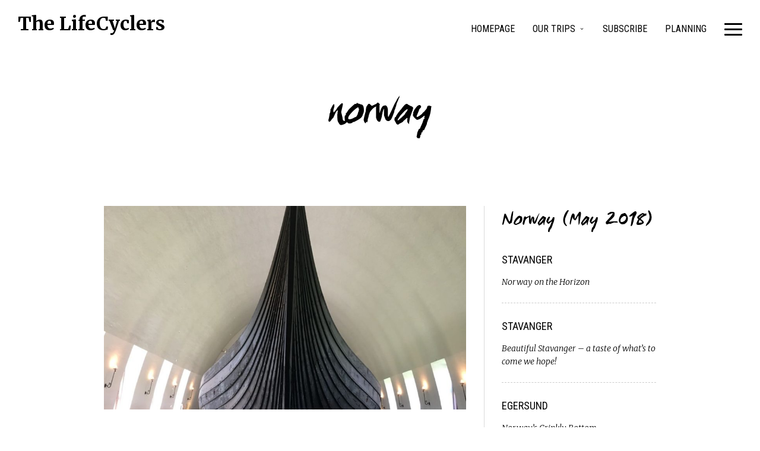

--- FILE ---
content_type: text/html; charset=UTF-8
request_url: https://thelifecyclers.com/tag/norway/
body_size: 125873
content:
<!doctype html>
<html lang="en-US" class="responsive_768 responsive_480">
	<head>
		<meta name="viewport" content="width=device-width, initial-scale=1.0, maximum-scale=1.0" />
<!-- v: 1.1.8 -->
<link rel="profile" href="https://gmpg.org/xfn/11" />
<meta charset="UTF-8">		<style type="text/css" id="thb-customizer-imports">@import url(https://fonts.googleapis.com/css?family=Roboto+Condensed:regular);    @import url(https://thelifecyclers.com/wp-content/themes/voyager/css/bundled_fonts/wcmanonegrabta.css); @import url(https://fonts.googleapis.com/css?family=Merriweather:300,300italic,700,700italic);             </style><title>norway &#8211; The LifeCyclers</title>
	<script type="text/javascript">function theChampLoadEvent(e){var t=window.onload;if(typeof window.onload!="function"){window.onload=e}else{window.onload=function(){t();e()}}}</script>
		<script type="text/javascript">var theChampDefaultLang = 'en_US', theChampCloseIconPath = 'https://thelifecyclers.com/wp-content/plugins/super-socializer/images/close.png';</script>
		<script>var theChampSiteUrl = 'https://thelifecyclers.com', theChampVerified = 0, theChampEmailPopup = 0, heateorSsMoreSharePopupSearchText = 'Search';</script>
			<script> var theChampFBKey = '', theChampFBLang = 'en_US', theChampFbLikeMycred = 0, theChampSsga = 0, theChampCommentNotification = 0, theChampHeateorFcmRecentComments = 0, theChampFbIosLogin = 0; </script>
						<script type="text/javascript">var theChampFBCommentUrl = 'https://thelifecyclers.com/2018/05/18/takk-thank-you-norway/'; var theChampFBCommentColor = 'light'; var theChampFBCommentNumPosts = ''; var theChampFBCommentWidth = '100%'; var theChampFBCommentOrderby = 'social'; var theChampCommentingTabs = "wordpress,facebook,", theChampGpCommentsUrl = 'https://thelifecyclers.com/2018/05/18/takk-thank-you-norway/', theChampDisqusShortname = '', theChampScEnabledTabs = 'wordpress,fb', theChampScLabel = 'Leave a reply', theChampScTabLabels = {"wordpress":"Default Comments (0)","fb":"Facebook Comments","disqus":"Disqus Comments"}, theChampGpCommentsWidth = 0, theChampCommentingId = 'respond'</script>
					<style type="text/css">
						.the_champ_button_instagram span.the_champ_svg,a.the_champ_instagram span.the_champ_svg{background:radial-gradient(circle at 30% 107%,#fdf497 0,#fdf497 5%,#fd5949 45%,#d6249f 60%,#285aeb 90%)}
					.the_champ_horizontal_sharing .the_champ_svg,.heateor_ss_standard_follow_icons_container .the_champ_svg{
					color: #fff;
				border-width: 0px;
		border-style: solid;
		border-color: transparent;
	}
		.the_champ_horizontal_sharing .theChampTCBackground{
		color:#666;
	}
		.the_champ_horizontal_sharing span.the_champ_svg:hover,.heateor_ss_standard_follow_icons_container span.the_champ_svg:hover{
				border-color: transparent;
	}
		.the_champ_vertical_sharing span.the_champ_svg,.heateor_ss_floating_follow_icons_container span.the_champ_svg{
					color: #fff;
				border-width: 0px;
		border-style: solid;
		border-color: transparent;
	}
		.the_champ_vertical_sharing .theChampTCBackground{
		color:#666;
	}
		.the_champ_vertical_sharing span.the_champ_svg:hover,.heateor_ss_floating_follow_icons_container span.the_champ_svg:hover{
						border-color: transparent;
		}
	@media screen and (max-width:783px){.the_champ_vertical_sharing{display:none!important}}div.heateor_ss_mobile_footer{display:none;}@media screen and (max-width:783px){div.the_champ_bottom_sharing div.the_champ_sharing_ul .theChampTCBackground{width:100%!important;background-color:white}div.the_champ_bottom_sharing{width:100%!important;left:0!important;}div.the_champ_bottom_sharing a{width:12.5% !important;margin:0!important;padding:0!important;}div.the_champ_bottom_sharing .the_champ_svg{width:100%!important;}div.the_champ_bottom_sharing div.theChampTotalShareCount{font-size:.7em!important;line-height:28px!important}div.the_champ_bottom_sharing div.theChampTotalShareText{font-size:.5em!important;line-height:0px!important}div.heateor_ss_mobile_footer{display:block;height:40px;}.the_champ_bottom_sharing{padding:0!important;display:block!important;width: auto!important;bottom:-2px!important;top: auto!important;}.the_champ_bottom_sharing .the_champ_square_count{line-height: inherit;}.the_champ_bottom_sharing .theChampSharingArrow{display:none;}.the_champ_bottom_sharing .theChampTCBackground{margin-right: 1.1em !important}}</style>
	<meta name='robots' content='max-image-preview:large' />
	<style>img:is([sizes="auto" i], [sizes^="auto," i]) { contain-intrinsic-size: 3000px 1500px }</style>
	<link rel='dns-prefetch' href='//maps.googleapis.com' />
<link rel="alternate" type="application/rss+xml" title="The LifeCyclers &raquo; Feed" href="https://thelifecyclers.com/feed/" />
<link rel="alternate" type="application/rss+xml" title="The LifeCyclers &raquo; Comments Feed" href="https://thelifecyclers.com/comments/feed/" />
<link rel="alternate" type="application/rss+xml" title="The LifeCyclers &raquo; norway Tag Feed" href="https://thelifecyclers.com/tag/norway/feed/" />
<script type="text/javascript">
/* <![CDATA[ */
window._wpemojiSettings = {"baseUrl":"https:\/\/s.w.org\/images\/core\/emoji\/16.0.1\/72x72\/","ext":".png","svgUrl":"https:\/\/s.w.org\/images\/core\/emoji\/16.0.1\/svg\/","svgExt":".svg","source":{"concatemoji":"https:\/\/thelifecyclers.com\/wp-includes\/js\/wp-emoji-release.min.js?ver=389fa4ad4b89176f9f456fb28162db87"}};
/*! This file is auto-generated */
!function(s,n){var o,i,e;function c(e){try{var t={supportTests:e,timestamp:(new Date).valueOf()};sessionStorage.setItem(o,JSON.stringify(t))}catch(e){}}function p(e,t,n){e.clearRect(0,0,e.canvas.width,e.canvas.height),e.fillText(t,0,0);var t=new Uint32Array(e.getImageData(0,0,e.canvas.width,e.canvas.height).data),a=(e.clearRect(0,0,e.canvas.width,e.canvas.height),e.fillText(n,0,0),new Uint32Array(e.getImageData(0,0,e.canvas.width,e.canvas.height).data));return t.every(function(e,t){return e===a[t]})}function u(e,t){e.clearRect(0,0,e.canvas.width,e.canvas.height),e.fillText(t,0,0);for(var n=e.getImageData(16,16,1,1),a=0;a<n.data.length;a++)if(0!==n.data[a])return!1;return!0}function f(e,t,n,a){switch(t){case"flag":return n(e,"\ud83c\udff3\ufe0f\u200d\u26a7\ufe0f","\ud83c\udff3\ufe0f\u200b\u26a7\ufe0f")?!1:!n(e,"\ud83c\udde8\ud83c\uddf6","\ud83c\udde8\u200b\ud83c\uddf6")&&!n(e,"\ud83c\udff4\udb40\udc67\udb40\udc62\udb40\udc65\udb40\udc6e\udb40\udc67\udb40\udc7f","\ud83c\udff4\u200b\udb40\udc67\u200b\udb40\udc62\u200b\udb40\udc65\u200b\udb40\udc6e\u200b\udb40\udc67\u200b\udb40\udc7f");case"emoji":return!a(e,"\ud83e\udedf")}return!1}function g(e,t,n,a){var r="undefined"!=typeof WorkerGlobalScope&&self instanceof WorkerGlobalScope?new OffscreenCanvas(300,150):s.createElement("canvas"),o=r.getContext("2d",{willReadFrequently:!0}),i=(o.textBaseline="top",o.font="600 32px Arial",{});return e.forEach(function(e){i[e]=t(o,e,n,a)}),i}function t(e){var t=s.createElement("script");t.src=e,t.defer=!0,s.head.appendChild(t)}"undefined"!=typeof Promise&&(o="wpEmojiSettingsSupports",i=["flag","emoji"],n.supports={everything:!0,everythingExceptFlag:!0},e=new Promise(function(e){s.addEventListener("DOMContentLoaded",e,{once:!0})}),new Promise(function(t){var n=function(){try{var e=JSON.parse(sessionStorage.getItem(o));if("object"==typeof e&&"number"==typeof e.timestamp&&(new Date).valueOf()<e.timestamp+604800&&"object"==typeof e.supportTests)return e.supportTests}catch(e){}return null}();if(!n){if("undefined"!=typeof Worker&&"undefined"!=typeof OffscreenCanvas&&"undefined"!=typeof URL&&URL.createObjectURL&&"undefined"!=typeof Blob)try{var e="postMessage("+g.toString()+"("+[JSON.stringify(i),f.toString(),p.toString(),u.toString()].join(",")+"));",a=new Blob([e],{type:"text/javascript"}),r=new Worker(URL.createObjectURL(a),{name:"wpTestEmojiSupports"});return void(r.onmessage=function(e){c(n=e.data),r.terminate(),t(n)})}catch(e){}c(n=g(i,f,p,u))}t(n)}).then(function(e){for(var t in e)n.supports[t]=e[t],n.supports.everything=n.supports.everything&&n.supports[t],"flag"!==t&&(n.supports.everythingExceptFlag=n.supports.everythingExceptFlag&&n.supports[t]);n.supports.everythingExceptFlag=n.supports.everythingExceptFlag&&!n.supports.flag,n.DOMReady=!1,n.readyCallback=function(){n.DOMReady=!0}}).then(function(){return e}).then(function(){var e;n.supports.everything||(n.readyCallback(),(e=n.source||{}).concatemoji?t(e.concatemoji):e.wpemoji&&e.twemoji&&(t(e.twemoji),t(e.wpemoji)))}))}((window,document),window._wpemojiSettings);
/* ]]> */
</script>
<link rel='stylesheet' id='thb_theme_fonts-css' href='https://thelifecyclers.com/wp-content/themes/voyager/css/theme-fonts.css?ver=389fa4ad4b89176f9f456fb28162db87' type='text/css' media='all' />
<link rel='stylesheet' id='thb_layout-css' href='https://thelifecyclers.com/wp-content/themes/voyager/css/layout.css?ver=389fa4ad4b89176f9f456fb28162db87' type='text/css' media='all' />
<link rel='stylesheet' id='magnificpopup-css' href='https://thelifecyclers.com/wp-content/themes/voyager/config/modules/backpack/lightbox/magnificpopup/css/magnificpopup.css?ver=389fa4ad4b89176f9f456fb28162db87' type='text/css' media='all' />
<link rel='stylesheet' id='thb_style_3-css' href='https://thelifecyclers.com/wp-content/themes/voyager/style.css?ver=389fa4ad4b89176f9f456fb28162db87' type='text/css' media='all' />
<link rel='stylesheet' id='thb-fontello-css' href='https://thelifecyclers.com/wp-content/themes/voyager/framework/assets/shared/fontello/css/fontello.css?ver=389fa4ad4b89176f9f456fb28162db87' type='text/css' media='all' />
<link rel='stylesheet' id='embedpress-plyr-css-css' href='https://thelifecyclers.com/wp-content/plugins/embedpress/assets/css/plyr.css?ver=1760688806' type='text/css' media='all' />
<link rel='stylesheet' id='embedpress-carousel-vendor-css-css' href='https://thelifecyclers.com/wp-content/plugins/embedpress/assets/css/carousel.min.css?ver=1760688806' type='text/css' media='all' />
<link rel='stylesheet' id='embedpress-glider-css-css' href='https://thelifecyclers.com/wp-content/plugins/embedpress/assets/css/glider.min.css?ver=1760688806' type='text/css' media='all' />
<link rel='stylesheet' id='embedpress-css-css' href='https://thelifecyclers.com/wp-content/plugins/embedpress/assets/css/embedpress.css?ver=1760688806' type='text/css' media='all' />
<link rel='stylesheet' id='embedpress-meetup-events-css' href='https://thelifecyclers.com/wp-content/plugins/embedpress/assets/css/meetup-events.css?ver=1760688806' type='text/css' media='all' />
<link rel='stylesheet' id='embedpress-blocks-style-css' href='https://thelifecyclers.com/wp-content/plugins/embedpress/assets/css/blocks.build.css?ver=1760688806' type='text/css' media='all' />
<style id='wp-emoji-styles-inline-css' type='text/css'>

	img.wp-smiley, img.emoji {
		display: inline !important;
		border: none !important;
		box-shadow: none !important;
		height: 1em !important;
		width: 1em !important;
		margin: 0 0.07em !important;
		vertical-align: -0.1em !important;
		background: none !important;
		padding: 0 !important;
	}
</style>
<link rel='stylesheet' id='wp-block-library-css' href='https://thelifecyclers.com/wp-includes/css/dist/block-library/style.min.css?ver=389fa4ad4b89176f9f456fb28162db87' type='text/css' media='all' />
<style id='classic-theme-styles-inline-css' type='text/css'>
/*! This file is auto-generated */
.wp-block-button__link{color:#fff;background-color:#32373c;border-radius:9999px;box-shadow:none;text-decoration:none;padding:calc(.667em + 2px) calc(1.333em + 2px);font-size:1.125em}.wp-block-file__button{background:#32373c;color:#fff;text-decoration:none}
</style>
<style id='global-styles-inline-css' type='text/css'>
:root{--wp--preset--aspect-ratio--square: 1;--wp--preset--aspect-ratio--4-3: 4/3;--wp--preset--aspect-ratio--3-4: 3/4;--wp--preset--aspect-ratio--3-2: 3/2;--wp--preset--aspect-ratio--2-3: 2/3;--wp--preset--aspect-ratio--16-9: 16/9;--wp--preset--aspect-ratio--9-16: 9/16;--wp--preset--color--black: #000000;--wp--preset--color--cyan-bluish-gray: #abb8c3;--wp--preset--color--white: #ffffff;--wp--preset--color--pale-pink: #f78da7;--wp--preset--color--vivid-red: #cf2e2e;--wp--preset--color--luminous-vivid-orange: #ff6900;--wp--preset--color--luminous-vivid-amber: #fcb900;--wp--preset--color--light-green-cyan: #7bdcb5;--wp--preset--color--vivid-green-cyan: #00d084;--wp--preset--color--pale-cyan-blue: #8ed1fc;--wp--preset--color--vivid-cyan-blue: #0693e3;--wp--preset--color--vivid-purple: #9b51e0;--wp--preset--gradient--vivid-cyan-blue-to-vivid-purple: linear-gradient(135deg,rgba(6,147,227,1) 0%,rgb(155,81,224) 100%);--wp--preset--gradient--light-green-cyan-to-vivid-green-cyan: linear-gradient(135deg,rgb(122,220,180) 0%,rgb(0,208,130) 100%);--wp--preset--gradient--luminous-vivid-amber-to-luminous-vivid-orange: linear-gradient(135deg,rgba(252,185,0,1) 0%,rgba(255,105,0,1) 100%);--wp--preset--gradient--luminous-vivid-orange-to-vivid-red: linear-gradient(135deg,rgba(255,105,0,1) 0%,rgb(207,46,46) 100%);--wp--preset--gradient--very-light-gray-to-cyan-bluish-gray: linear-gradient(135deg,rgb(238,238,238) 0%,rgb(169,184,195) 100%);--wp--preset--gradient--cool-to-warm-spectrum: linear-gradient(135deg,rgb(74,234,220) 0%,rgb(151,120,209) 20%,rgb(207,42,186) 40%,rgb(238,44,130) 60%,rgb(251,105,98) 80%,rgb(254,248,76) 100%);--wp--preset--gradient--blush-light-purple: linear-gradient(135deg,rgb(255,206,236) 0%,rgb(152,150,240) 100%);--wp--preset--gradient--blush-bordeaux: linear-gradient(135deg,rgb(254,205,165) 0%,rgb(254,45,45) 50%,rgb(107,0,62) 100%);--wp--preset--gradient--luminous-dusk: linear-gradient(135deg,rgb(255,203,112) 0%,rgb(199,81,192) 50%,rgb(65,88,208) 100%);--wp--preset--gradient--pale-ocean: linear-gradient(135deg,rgb(255,245,203) 0%,rgb(182,227,212) 50%,rgb(51,167,181) 100%);--wp--preset--gradient--electric-grass: linear-gradient(135deg,rgb(202,248,128) 0%,rgb(113,206,126) 100%);--wp--preset--gradient--midnight: linear-gradient(135deg,rgb(2,3,129) 0%,rgb(40,116,252) 100%);--wp--preset--font-size--small: 13px;--wp--preset--font-size--medium: 20px;--wp--preset--font-size--large: 36px;--wp--preset--font-size--x-large: 42px;--wp--preset--spacing--20: 0.44rem;--wp--preset--spacing--30: 0.67rem;--wp--preset--spacing--40: 1rem;--wp--preset--spacing--50: 1.5rem;--wp--preset--spacing--60: 2.25rem;--wp--preset--spacing--70: 3.38rem;--wp--preset--spacing--80: 5.06rem;--wp--preset--shadow--natural: 6px 6px 9px rgba(0, 0, 0, 0.2);--wp--preset--shadow--deep: 12px 12px 50px rgba(0, 0, 0, 0.4);--wp--preset--shadow--sharp: 6px 6px 0px rgba(0, 0, 0, 0.2);--wp--preset--shadow--outlined: 6px 6px 0px -3px rgba(255, 255, 255, 1), 6px 6px rgba(0, 0, 0, 1);--wp--preset--shadow--crisp: 6px 6px 0px rgba(0, 0, 0, 1);}:where(.is-layout-flex){gap: 0.5em;}:where(.is-layout-grid){gap: 0.5em;}body .is-layout-flex{display: flex;}.is-layout-flex{flex-wrap: wrap;align-items: center;}.is-layout-flex > :is(*, div){margin: 0;}body .is-layout-grid{display: grid;}.is-layout-grid > :is(*, div){margin: 0;}:where(.wp-block-columns.is-layout-flex){gap: 2em;}:where(.wp-block-columns.is-layout-grid){gap: 2em;}:where(.wp-block-post-template.is-layout-flex){gap: 1.25em;}:where(.wp-block-post-template.is-layout-grid){gap: 1.25em;}.has-black-color{color: var(--wp--preset--color--black) !important;}.has-cyan-bluish-gray-color{color: var(--wp--preset--color--cyan-bluish-gray) !important;}.has-white-color{color: var(--wp--preset--color--white) !important;}.has-pale-pink-color{color: var(--wp--preset--color--pale-pink) !important;}.has-vivid-red-color{color: var(--wp--preset--color--vivid-red) !important;}.has-luminous-vivid-orange-color{color: var(--wp--preset--color--luminous-vivid-orange) !important;}.has-luminous-vivid-amber-color{color: var(--wp--preset--color--luminous-vivid-amber) !important;}.has-light-green-cyan-color{color: var(--wp--preset--color--light-green-cyan) !important;}.has-vivid-green-cyan-color{color: var(--wp--preset--color--vivid-green-cyan) !important;}.has-pale-cyan-blue-color{color: var(--wp--preset--color--pale-cyan-blue) !important;}.has-vivid-cyan-blue-color{color: var(--wp--preset--color--vivid-cyan-blue) !important;}.has-vivid-purple-color{color: var(--wp--preset--color--vivid-purple) !important;}.has-black-background-color{background-color: var(--wp--preset--color--black) !important;}.has-cyan-bluish-gray-background-color{background-color: var(--wp--preset--color--cyan-bluish-gray) !important;}.has-white-background-color{background-color: var(--wp--preset--color--white) !important;}.has-pale-pink-background-color{background-color: var(--wp--preset--color--pale-pink) !important;}.has-vivid-red-background-color{background-color: var(--wp--preset--color--vivid-red) !important;}.has-luminous-vivid-orange-background-color{background-color: var(--wp--preset--color--luminous-vivid-orange) !important;}.has-luminous-vivid-amber-background-color{background-color: var(--wp--preset--color--luminous-vivid-amber) !important;}.has-light-green-cyan-background-color{background-color: var(--wp--preset--color--light-green-cyan) !important;}.has-vivid-green-cyan-background-color{background-color: var(--wp--preset--color--vivid-green-cyan) !important;}.has-pale-cyan-blue-background-color{background-color: var(--wp--preset--color--pale-cyan-blue) !important;}.has-vivid-cyan-blue-background-color{background-color: var(--wp--preset--color--vivid-cyan-blue) !important;}.has-vivid-purple-background-color{background-color: var(--wp--preset--color--vivid-purple) !important;}.has-black-border-color{border-color: var(--wp--preset--color--black) !important;}.has-cyan-bluish-gray-border-color{border-color: var(--wp--preset--color--cyan-bluish-gray) !important;}.has-white-border-color{border-color: var(--wp--preset--color--white) !important;}.has-pale-pink-border-color{border-color: var(--wp--preset--color--pale-pink) !important;}.has-vivid-red-border-color{border-color: var(--wp--preset--color--vivid-red) !important;}.has-luminous-vivid-orange-border-color{border-color: var(--wp--preset--color--luminous-vivid-orange) !important;}.has-luminous-vivid-amber-border-color{border-color: var(--wp--preset--color--luminous-vivid-amber) !important;}.has-light-green-cyan-border-color{border-color: var(--wp--preset--color--light-green-cyan) !important;}.has-vivid-green-cyan-border-color{border-color: var(--wp--preset--color--vivid-green-cyan) !important;}.has-pale-cyan-blue-border-color{border-color: var(--wp--preset--color--pale-cyan-blue) !important;}.has-vivid-cyan-blue-border-color{border-color: var(--wp--preset--color--vivid-cyan-blue) !important;}.has-vivid-purple-border-color{border-color: var(--wp--preset--color--vivid-purple) !important;}.has-vivid-cyan-blue-to-vivid-purple-gradient-background{background: var(--wp--preset--gradient--vivid-cyan-blue-to-vivid-purple) !important;}.has-light-green-cyan-to-vivid-green-cyan-gradient-background{background: var(--wp--preset--gradient--light-green-cyan-to-vivid-green-cyan) !important;}.has-luminous-vivid-amber-to-luminous-vivid-orange-gradient-background{background: var(--wp--preset--gradient--luminous-vivid-amber-to-luminous-vivid-orange) !important;}.has-luminous-vivid-orange-to-vivid-red-gradient-background{background: var(--wp--preset--gradient--luminous-vivid-orange-to-vivid-red) !important;}.has-very-light-gray-to-cyan-bluish-gray-gradient-background{background: var(--wp--preset--gradient--very-light-gray-to-cyan-bluish-gray) !important;}.has-cool-to-warm-spectrum-gradient-background{background: var(--wp--preset--gradient--cool-to-warm-spectrum) !important;}.has-blush-light-purple-gradient-background{background: var(--wp--preset--gradient--blush-light-purple) !important;}.has-blush-bordeaux-gradient-background{background: var(--wp--preset--gradient--blush-bordeaux) !important;}.has-luminous-dusk-gradient-background{background: var(--wp--preset--gradient--luminous-dusk) !important;}.has-pale-ocean-gradient-background{background: var(--wp--preset--gradient--pale-ocean) !important;}.has-electric-grass-gradient-background{background: var(--wp--preset--gradient--electric-grass) !important;}.has-midnight-gradient-background{background: var(--wp--preset--gradient--midnight) !important;}.has-small-font-size{font-size: var(--wp--preset--font-size--small) !important;}.has-medium-font-size{font-size: var(--wp--preset--font-size--medium) !important;}.has-large-font-size{font-size: var(--wp--preset--font-size--large) !important;}.has-x-large-font-size{font-size: var(--wp--preset--font-size--x-large) !important;}
:where(.wp-block-post-template.is-layout-flex){gap: 1.25em;}:where(.wp-block-post-template.is-layout-grid){gap: 1.25em;}
:where(.wp-block-columns.is-layout-flex){gap: 2em;}:where(.wp-block-columns.is-layout-grid){gap: 2em;}
:root :where(.wp-block-pullquote){font-size: 1.5em;line-height: 1.6;}
</style>
<link rel='stylesheet' id='contact-form-7-css' href='https://thelifecyclers.com/wp-content/plugins/contact-form-7/includes/css/styles.css?ver=6.1.2' type='text/css' media='all' />
<link rel='stylesheet' id='mc4wp-form-basic-css' href='https://thelifecyclers.com/wp-content/plugins/mailchimp-for-wp/assets/css/form-basic.css?ver=4.10.8' type='text/css' media='all' />
<link rel='stylesheet' id='the_champ_frontend_css-css' href='https://thelifecyclers.com/wp-content/plugins/super-socializer/css/front.css?ver=7.14.5' type='text/css' media='all' />
<link rel='stylesheet' id='video-js-css' href='https://thelifecyclers.com/wp-content/plugins/video-embed-thumbnail-generator/video-js/video-js.min.css?ver=7.17.0' type='text/css' media='all' />
<link rel='stylesheet' id='video-js-kg-skin-css' href='https://thelifecyclers.com/wp-content/plugins/video-embed-thumbnail-generator/video-js/kg-video-js-skin.css?ver=4.10.3' type='text/css' media='all' />
<link rel='stylesheet' id='kgvid_video_styles-css' href='https://thelifecyclers.com/wp-content/plugins/video-embed-thumbnail-generator/src/public/css/videopack-styles.css?ver=4.10.3' type='text/css' media='all' />
<script type="text/javascript" id="jquery-core-js-extra">
/* <![CDATA[ */
var thb_system = {"ajax_url":"https:\/\/thelifecyclers.com\/wp-admin\/admin-ajax.php","frontend_js_url":"https:\/\/thelifecyclers.com\/wp-content\/themes\/voyager\/framework\/assets\/frontend\/js","page_id":"0","wp_version":"6.8.3"};
/* ]]> */
</script>
<script type="text/javascript" src="https://thelifecyclers.com/wp-includes/js/jquery/jquery.min.js?ver=3.7.1" id="jquery-core-js"></script>
<script type="text/javascript" src="https://thelifecyclers.com/wp-includes/js/jquery/jquery-migrate.min.js?ver=3.4.1" id="jquery-migrate-js"></script>
<script type="text/javascript" src="https://thelifecyclers.com/wp-includes/js/dist/vendor/react.min.js?ver=18.3.1.1" id="react-js"></script>
<script type="text/javascript" src="https://thelifecyclers.com/wp-includes/js/dist/vendor/react-jsx-runtime.min.js?ver=18.3.1" id="react-jsx-runtime-js"></script>
<script type="text/javascript" src="https://thelifecyclers.com/wp-includes/js/dist/autop.min.js?ver=9fb50649848277dd318d" id="wp-autop-js"></script>
<script type="text/javascript" src="https://thelifecyclers.com/wp-includes/js/dist/vendor/wp-polyfill.min.js?ver=3.15.0" id="wp-polyfill-js"></script>
<script type="text/javascript" src="https://thelifecyclers.com/wp-includes/js/dist/blob.min.js?ver=9113eed771d446f4a556" id="wp-blob-js"></script>
<script type="text/javascript" src="https://thelifecyclers.com/wp-includes/js/dist/block-serialization-default-parser.min.js?ver=14d44daebf663d05d330" id="wp-block-serialization-default-parser-js"></script>
<script type="text/javascript" src="https://thelifecyclers.com/wp-includes/js/dist/hooks.min.js?ver=4d63a3d491d11ffd8ac6" id="wp-hooks-js"></script>
<script type="text/javascript" src="https://thelifecyclers.com/wp-includes/js/dist/deprecated.min.js?ver=e1f84915c5e8ae38964c" id="wp-deprecated-js"></script>
<script type="text/javascript" src="https://thelifecyclers.com/wp-includes/js/dist/dom.min.js?ver=80bd57c84b45cf04f4ce" id="wp-dom-js"></script>
<script type="text/javascript" src="https://thelifecyclers.com/wp-includes/js/dist/vendor/react-dom.min.js?ver=18.3.1.1" id="react-dom-js"></script>
<script type="text/javascript" src="https://thelifecyclers.com/wp-includes/js/dist/escape-html.min.js?ver=6561a406d2d232a6fbd2" id="wp-escape-html-js"></script>
<script type="text/javascript" src="https://thelifecyclers.com/wp-includes/js/dist/element.min.js?ver=a4eeeadd23c0d7ab1d2d" id="wp-element-js"></script>
<script type="text/javascript" src="https://thelifecyclers.com/wp-includes/js/dist/is-shallow-equal.min.js?ver=e0f9f1d78d83f5196979" id="wp-is-shallow-equal-js"></script>
<script type="text/javascript" src="https://thelifecyclers.com/wp-includes/js/dist/i18n.min.js?ver=5e580eb46a90c2b997e6" id="wp-i18n-js"></script>
<script type="text/javascript" id="wp-i18n-js-after">
/* <![CDATA[ */
wp.i18n.setLocaleData( { 'text direction\u0004ltr': [ 'ltr' ] } );
/* ]]> */
</script>
<script type="text/javascript" src="https://thelifecyclers.com/wp-includes/js/dist/keycodes.min.js?ver=034ff647a54b018581d3" id="wp-keycodes-js"></script>
<script type="text/javascript" src="https://thelifecyclers.com/wp-includes/js/dist/priority-queue.min.js?ver=9c21c957c7e50ffdbf48" id="wp-priority-queue-js"></script>
<script type="text/javascript" src="https://thelifecyclers.com/wp-includes/js/dist/compose.min.js?ver=84bcf832a5c99203f3db" id="wp-compose-js"></script>
<script type="text/javascript" src="https://thelifecyclers.com/wp-includes/js/dist/private-apis.min.js?ver=0f8478f1ba7e0eea562b" id="wp-private-apis-js"></script>
<script type="text/javascript" src="https://thelifecyclers.com/wp-includes/js/dist/redux-routine.min.js?ver=8bb92d45458b29590f53" id="wp-redux-routine-js"></script>
<script type="text/javascript" src="https://thelifecyclers.com/wp-includes/js/dist/data.min.js?ver=fe6c4835cd00e12493c3" id="wp-data-js"></script>
<script type="text/javascript" id="wp-data-js-after">
/* <![CDATA[ */
( function() {
	var userId = 0;
	var storageKey = "WP_DATA_USER_" + userId;
	wp.data
		.use( wp.data.plugins.persistence, { storageKey: storageKey } );
} )();
/* ]]> */
</script>
<script type="text/javascript" src="https://thelifecyclers.com/wp-includes/js/dist/html-entities.min.js?ver=2cd3358363e0675638fb" id="wp-html-entities-js"></script>
<script type="text/javascript" src="https://thelifecyclers.com/wp-includes/js/dist/dom-ready.min.js?ver=f77871ff7694fffea381" id="wp-dom-ready-js"></script>
<script type="text/javascript" src="https://thelifecyclers.com/wp-includes/js/dist/a11y.min.js?ver=3156534cc54473497e14" id="wp-a11y-js"></script>
<script type="text/javascript" src="https://thelifecyclers.com/wp-includes/js/dist/rich-text.min.js?ver=74178fc8c4d67d66f1a8" id="wp-rich-text-js"></script>
<script type="text/javascript" src="https://thelifecyclers.com/wp-includes/js/dist/shortcode.min.js?ver=b7747eee0efafd2f0c3b" id="wp-shortcode-js"></script>
<script type="text/javascript" src="https://thelifecyclers.com/wp-includes/js/dist/warning.min.js?ver=ed7c8b0940914f4fe44b" id="wp-warning-js"></script>
<script type="text/javascript" src="https://thelifecyclers.com/wp-includes/js/dist/blocks.min.js?ver=84530c06a3c62815b497" id="wp-blocks-js"></script>
<script type="text/javascript" src="https://thelifecyclers.com/wp-includes/js/dist/url.min.js?ver=c2964167dfe2477c14ea" id="wp-url-js"></script>
<script type="text/javascript" src="https://thelifecyclers.com/wp-includes/js/dist/api-fetch.min.js?ver=3623a576c78df404ff20" id="wp-api-fetch-js"></script>
<script type="text/javascript" id="wp-api-fetch-js-after">
/* <![CDATA[ */
wp.apiFetch.use( wp.apiFetch.createRootURLMiddleware( "https://thelifecyclers.com/wp-json/" ) );
wp.apiFetch.nonceMiddleware = wp.apiFetch.createNonceMiddleware( "02fb8c1619" );
wp.apiFetch.use( wp.apiFetch.nonceMiddleware );
wp.apiFetch.use( wp.apiFetch.mediaUploadMiddleware );
wp.apiFetch.nonceEndpoint = "https://thelifecyclers.com/wp-admin/admin-ajax.php?action=rest-nonce";
/* ]]> */
</script>
<script type="text/javascript" src="https://thelifecyclers.com/wp-includes/js/dist/vendor/moment.min.js?ver=2.30.1" id="moment-js"></script>
<script type="text/javascript" id="moment-js-after">
/* <![CDATA[ */
moment.updateLocale( 'en_US', {"months":["January","February","March","April","May","June","July","August","September","October","November","December"],"monthsShort":["Jan","Feb","Mar","Apr","May","Jun","Jul","Aug","Sep","Oct","Nov","Dec"],"weekdays":["Sunday","Monday","Tuesday","Wednesday","Thursday","Friday","Saturday"],"weekdaysShort":["Sun","Mon","Tue","Wed","Thu","Fri","Sat"],"week":{"dow":1},"longDateFormat":{"LT":"g:i a","LTS":null,"L":null,"LL":"j F Y","LLL":"F j, Y g:i a","LLLL":null}} );
/* ]]> */
</script>
<script type="text/javascript" src="https://thelifecyclers.com/wp-includes/js/dist/date.min.js?ver=85ff222add187a4e358f" id="wp-date-js"></script>
<script type="text/javascript" id="wp-date-js-after">
/* <![CDATA[ */
wp.date.setSettings( {"l10n":{"locale":"en_US","months":["January","February","March","April","May","June","July","August","September","October","November","December"],"monthsShort":["Jan","Feb","Mar","Apr","May","Jun","Jul","Aug","Sep","Oct","Nov","Dec"],"weekdays":["Sunday","Monday","Tuesday","Wednesday","Thursday","Friday","Saturday"],"weekdaysShort":["Sun","Mon","Tue","Wed","Thu","Fri","Sat"],"meridiem":{"am":"am","pm":"pm","AM":"AM","PM":"PM"},"relative":{"future":"%s from now","past":"%s ago","s":"a second","ss":"%d seconds","m":"a minute","mm":"%d minutes","h":"an hour","hh":"%d hours","d":"a day","dd":"%d days","M":"a month","MM":"%d months","y":"a year","yy":"%d years"},"startOfWeek":1},"formats":{"time":"g:i a","date":"j F Y","datetime":"F j, Y g:i a","datetimeAbbreviated":"M j, Y g:i a"},"timezone":{"offset":0,"offsetFormatted":"0","string":"","abbr":""}} );
/* ]]> */
</script>
<script type="text/javascript" src="https://thelifecyclers.com/wp-includes/js/dist/primitives.min.js?ver=aef2543ab60c8c9bb609" id="wp-primitives-js"></script>
<script type="text/javascript" src="https://thelifecyclers.com/wp-includes/js/dist/components.min.js?ver=865f2ec3b5f5195705e0" id="wp-components-js"></script>
<script type="text/javascript" src="https://thelifecyclers.com/wp-includes/js/dist/keyboard-shortcuts.min.js?ver=32686e58e84193ce808b" id="wp-keyboard-shortcuts-js"></script>
<script type="text/javascript" src="https://thelifecyclers.com/wp-includes/js/dist/commands.min.js?ver=14ee29ad1743be844b11" id="wp-commands-js"></script>
<script type="text/javascript" src="https://thelifecyclers.com/wp-includes/js/dist/notices.min.js?ver=673a68a7ac2f556ed50b" id="wp-notices-js"></script>
<script type="text/javascript" src="https://thelifecyclers.com/wp-includes/js/dist/preferences-persistence.min.js?ver=9307a8c9e3254140a223" id="wp-preferences-persistence-js"></script>
<script type="text/javascript" src="https://thelifecyclers.com/wp-includes/js/dist/preferences.min.js?ver=4aa23582b858c882a887" id="wp-preferences-js"></script>
<script type="text/javascript" id="wp-preferences-js-after">
/* <![CDATA[ */
( function() {
				var serverData = false;
				var userId = "0";
				var persistenceLayer = wp.preferencesPersistence.__unstableCreatePersistenceLayer( serverData, userId );
				var preferencesStore = wp.preferences.store;
				wp.data.dispatch( preferencesStore ).setPersistenceLayer( persistenceLayer );
			} ) ();
/* ]]> */
</script>
<script type="text/javascript" src="https://thelifecyclers.com/wp-includes/js/dist/style-engine.min.js?ver=08cc10e9532531e22456" id="wp-style-engine-js"></script>
<script type="text/javascript" src="https://thelifecyclers.com/wp-includes/js/dist/token-list.min.js?ver=3b5f5dcfde830ecef24f" id="wp-token-list-js"></script>
<script type="text/javascript" src="https://thelifecyclers.com/wp-includes/js/dist/block-editor.min.js?ver=b3b0b55b35e04df52f7c" id="wp-block-editor-js"></script>
<script type="text/javascript" src="https://thelifecyclers.com/wp-includes/js/dist/core-data.min.js?ver=64479bc080c558e99158" id="wp-core-data-js"></script>
<script type="text/javascript" src="https://thelifecyclers.com/wp-includes/js/dist/media-utils.min.js?ver=c3dd622ad8417c2d4474" id="wp-media-utils-js"></script>
<script type="text/javascript" src="https://thelifecyclers.com/wp-includes/js/dist/patterns.min.js?ver=6497476653868ae9d711" id="wp-patterns-js"></script>
<script type="text/javascript" src="https://thelifecyclers.com/wp-includes/js/dist/plugins.min.js?ver=20303a2de19246c83e5a" id="wp-plugins-js"></script>
<script type="text/javascript" src="https://thelifecyclers.com/wp-includes/js/dist/server-side-render.min.js?ver=345a014347e34be995f0" id="wp-server-side-render-js"></script>
<script type="text/javascript" src="https://thelifecyclers.com/wp-includes/js/dist/viewport.min.js?ver=829c9a30d366e1e5054c" id="wp-viewport-js"></script>
<script type="text/javascript" src="https://thelifecyclers.com/wp-includes/js/dist/wordcount.min.js?ver=55d8c2bf3dc99e7ea5ec" id="wp-wordcount-js"></script>
<script type="text/javascript" src="https://thelifecyclers.com/wp-includes/js/dist/editor.min.js?ver=e143f7bc0f4773342f31" id="wp-editor-js"></script>
<script type="text/javascript" id="wp-editor-js-after">
/* <![CDATA[ */
Object.assign( window.wp.editor, window.wp.oldEditor );
/* ]]> */
</script>
<script type="text/javascript" id="uc-gutenberg-blocks-js-extra">
/* <![CDATA[ */
var uc_block = {"title":"UpdraftCentral","description":"Manage your WordPress sites from a central dashboard","settings":"Dashboard Settings","layout":"Layout","require_role":"Require role","fill_content":"Fill entire content area","roles":{"administrator":{"name":"Administrator","capabilities":{"switch_themes":true,"edit_themes":true,"activate_plugins":true,"edit_plugins":true,"edit_users":true,"edit_files":true,"manage_options":true,"moderate_comments":true,"manage_categories":true,"manage_links":true,"upload_files":true,"import":true,"unfiltered_html":true,"edit_posts":true,"edit_others_posts":true,"edit_published_posts":true,"publish_posts":true,"edit_pages":true,"read":true,"level_10":true,"level_9":true,"level_8":true,"level_7":true,"level_6":true,"level_5":true,"level_4":true,"level_3":true,"level_2":true,"level_1":true,"level_0":true,"edit_others_pages":true,"edit_published_pages":true,"publish_pages":true,"delete_pages":true,"delete_others_pages":true,"delete_published_pages":true,"delete_posts":true,"delete_others_posts":true,"delete_published_posts":true,"delete_private_posts":true,"edit_private_posts":true,"read_private_posts":true,"delete_private_pages":true,"edit_private_pages":true,"read_private_pages":true,"delete_users":true,"create_users":true,"unfiltered_upload":true,"edit_dashboard":true,"update_plugins":true,"delete_plugins":true,"install_plugins":true,"update_themes":true,"install_themes":true,"update_core":true,"list_users":true,"remove_users":true,"promote_users":true,"edit_theme_options":true,"delete_themes":true,"export":true,"edit_shop_webhook":true,"read_shop_webhook":true,"delete_shop_webhook":true,"edit_shop_webhooks":true,"edit_others_shop_webhooks":true,"publish_shop_webhooks":true,"read_private_shop_webhooks":true,"delete_shop_webhooks":true,"delete_private_shop_webhooks":true,"delete_published_shop_webhooks":true,"delete_others_shop_webhooks":true,"edit_private_shop_webhooks":true,"edit_published_shop_webhooks":true,"manage_shop_webhook_terms":true,"edit_shop_webhook_terms":true,"delete_shop_webhook_terms":true,"assign_shop_webhook_terms":true,"manage_security":true,"vcv_access_rules__post_types_edit_page":true,"vcv_access_rules__post_types_edit_post":true,"read_vcv_templates":true,"edit_vcv_templates":true,"delete_vcv_templates":true,"edit_vcv_templatess":true,"delete_vcv_templatess":true,"delete_published_vcv_templatess":true,"publish_vcv_templatess":true,"edit_published_vcv_templatess":true,"read_private_vcv_templatess":true,"edit_private_vcv_templatess":true,"delete_private_vcv_templatess":true,"delete_others_vcv_templatess":true,"edit_others_vcv_templatess":true,"create_vcv_templatess":true,"read_vcv_tutorials":true,"edit_vcv_tutorials":true,"delete_vcv_tutorials":true,"edit_vcv_tutorialss":true,"delete_vcv_tutorialss":true,"delete_published_vcv_tutorialss":true,"edit_published_vcv_tutorialss":true,"read_private_vcv_tutorialss":true,"edit_private_vcv_tutorialss":true,"delete_private_vcv_tutorialss":true,"delete_others_vcv_tutorialss":true,"edit_others_vcv_tutorialss":true,"make_video_thumbnails":true,"encode_videos":true,"edit_others_video_encodes":true,"manage_woocommerce":true,"create_customers":true,"view_woocommerce_reports":true,"edit_product":true,"read_product":true,"delete_product":true,"edit_products":true,"edit_others_products":true,"publish_products":true,"read_private_products":true,"delete_products":true,"delete_private_products":true,"delete_published_products":true,"delete_others_products":true,"edit_private_products":true,"edit_published_products":true,"manage_product_terms":true,"edit_product_terms":true,"delete_product_terms":true,"assign_product_terms":true,"edit_shop_order":true,"read_shop_order":true,"delete_shop_order":true,"edit_shop_orders":true,"edit_others_shop_orders":true,"publish_shop_orders":true,"read_private_shop_orders":true,"delete_shop_orders":true,"delete_private_shop_orders":true,"delete_published_shop_orders":true,"delete_others_shop_orders":true,"edit_private_shop_orders":true,"edit_published_shop_orders":true,"manage_shop_order_terms":true,"edit_shop_order_terms":true,"delete_shop_order_terms":true,"assign_shop_order_terms":true,"edit_shop_coupon":true,"read_shop_coupon":true,"delete_shop_coupon":true,"edit_shop_coupons":true,"edit_others_shop_coupons":true,"publish_shop_coupons":true,"read_private_shop_coupons":true,"delete_shop_coupons":true,"delete_private_shop_coupons":true,"delete_published_shop_coupons":true,"delete_others_shop_coupons":true,"edit_private_shop_coupons":true,"edit_published_shop_coupons":true,"manage_shop_coupon_terms":true,"edit_shop_coupon_terms":true,"delete_shop_coupon_terms":true,"assign_shop_coupon_terms":true}},"editor":{"name":"Editor","capabilities":{"moderate_comments":true,"manage_categories":true,"manage_links":true,"upload_files":true,"unfiltered_html":true,"edit_posts":true,"edit_others_posts":true,"edit_published_posts":true,"publish_posts":true,"edit_pages":true,"read":true,"level_7":true,"level_6":true,"level_5":true,"level_4":true,"level_3":true,"level_2":true,"level_1":true,"level_0":true,"edit_others_pages":true,"edit_published_pages":true,"publish_pages":true,"delete_pages":true,"delete_others_pages":true,"delete_published_pages":true,"delete_posts":true,"delete_others_posts":true,"delete_published_posts":true,"delete_private_posts":true,"edit_private_posts":true,"read_private_posts":true,"delete_private_pages":true,"edit_private_pages":true,"read_private_pages":true,"vcv_access_rules__post_types_edit_page":true,"vcv_access_rules__post_types_edit_post":true,"read_vcv_templates":true,"edit_vcv_templates":true,"delete_vcv_templates":true,"edit_vcv_templatess":true,"delete_vcv_templatess":true,"delete_published_vcv_templatess":true,"publish_vcv_templatess":true,"edit_published_vcv_templatess":true,"read_private_vcv_templatess":true,"edit_private_vcv_templatess":true,"delete_private_vcv_templatess":true,"delete_others_vcv_templatess":true,"edit_others_vcv_templatess":true,"create_vcv_templatess":true,"read_vcv_tutorials":true,"edit_vcv_tutorials":true,"delete_vcv_tutorials":true,"edit_vcv_tutorialss":true,"delete_vcv_tutorialss":true,"delete_published_vcv_tutorialss":true,"edit_published_vcv_tutorialss":true,"read_private_vcv_tutorialss":true,"edit_private_vcv_tutorialss":true,"delete_private_vcv_tutorialss":true,"delete_others_vcv_tutorialss":true,"edit_others_vcv_tutorialss":true,"make_video_thumbnails":true,"encode_videos":true,"edit_others_video_encodes":true}},"author":{"name":"Author","capabilities":{"upload_files":true,"edit_posts":true,"edit_published_posts":true,"publish_posts":true,"read":true,"level_2":true,"level_1":true,"level_0":true,"delete_posts":true,"delete_published_posts":true,"vcv_access_rules__post_types_edit_post":true,"read_vcv_templates":true,"edit_vcv_templates":true,"delete_vcv_templates":true,"edit_vcv_templatess":true,"delete_vcv_templatess":true,"delete_published_vcv_templatess":true,"publish_vcv_templatess":true,"edit_published_vcv_templatess":true,"read_vcv_tutorials":true,"edit_vcv_tutorials":true,"delete_vcv_tutorials":true,"edit_vcv_tutorialss":true,"delete_vcv_tutorialss":true,"delete_published_vcv_tutorialss":true,"edit_published_vcv_tutorialss":true,"make_video_thumbnails":true,"encode_videos":true}},"contributor":{"name":"Contributor","capabilities":{"edit_posts":true,"read":true,"level_1":true,"level_0":true,"delete_posts":true,"vcv_access_rules__post_types_edit_post":true,"read_vcv_templates":true,"edit_vcv_templatess":true,"delete_vcv_templatess":true,"read_vcv_tutorials":true,"edit_vcv_tutorialss":true,"delete_vcv_tutorialss":true}},"subscriber":{"name":"Subscriber","capabilities":{"read":true,"level_0":true}},"bbp_keymaster":{"name":"Keymaster","capabilities":[]},"bbp_spectator":{"name":"Spectator","capabilities":[]},"bbp_blocked":{"name":"Blocked","capabilities":[]},"bbp_moderator":{"name":"Moderator","capabilities":[]},"bbp_participant":{"name":"Participant","capabilities":[]},"customer":{"name":"Customer","capabilities":{"read":true}},"shop_manager":{"name":"Shop manager","capabilities":{"level_9":true,"level_8":true,"level_7":true,"level_6":true,"level_5":true,"level_4":true,"level_3":true,"level_2":true,"level_1":true,"level_0":true,"read":true,"read_private_pages":true,"read_private_posts":true,"edit_posts":true,"edit_pages":true,"edit_published_posts":true,"edit_published_pages":true,"edit_private_pages":true,"edit_private_posts":true,"edit_others_posts":true,"edit_others_pages":true,"publish_posts":true,"publish_pages":true,"delete_posts":true,"delete_pages":true,"delete_private_pages":true,"delete_private_posts":true,"delete_published_pages":true,"delete_published_posts":true,"delete_others_posts":true,"delete_others_pages":true,"manage_categories":true,"manage_links":true,"moderate_comments":true,"upload_files":true,"export":true,"import":true,"list_users":true,"edit_theme_options":true,"manage_woocommerce":true,"create_customers":true,"view_woocommerce_reports":true,"edit_product":true,"read_product":true,"delete_product":true,"edit_products":true,"edit_others_products":true,"publish_products":true,"read_private_products":true,"delete_products":true,"delete_private_products":true,"delete_published_products":true,"delete_others_products":true,"edit_private_products":true,"edit_published_products":true,"manage_product_terms":true,"edit_product_terms":true,"delete_product_terms":true,"assign_product_terms":true,"edit_shop_order":true,"read_shop_order":true,"delete_shop_order":true,"edit_shop_orders":true,"edit_others_shop_orders":true,"publish_shop_orders":true,"read_private_shop_orders":true,"delete_shop_orders":true,"delete_private_shop_orders":true,"delete_published_shop_orders":true,"delete_others_shop_orders":true,"edit_private_shop_orders":true,"edit_published_shop_orders":true,"manage_shop_order_terms":true,"edit_shop_order_terms":true,"delete_shop_order_terms":true,"assign_shop_order_terms":true,"edit_shop_coupon":true,"read_shop_coupon":true,"delete_shop_coupon":true,"edit_shop_coupons":true,"edit_others_shop_coupons":true,"publish_shop_coupons":true,"read_private_shop_coupons":true,"delete_shop_coupons":true,"delete_private_shop_coupons":true,"delete_published_shop_coupons":true,"delete_others_shop_coupons":true,"edit_private_shop_coupons":true,"edit_published_shop_coupons":true,"manage_shop_coupon_terms":true,"edit_shop_coupon_terms":true,"delete_shop_coupon_terms":true,"assign_shop_coupon_terms":true}}}};
/* ]]> */
</script>
<script type="text/javascript" src="https://thelifecyclers.com/wp-content/plugins/updraftcentral/js/uc-block.min.js?ver=0.8.30" id="uc-gutenberg-blocks-js"></script>
<script type="text/javascript" src="https://thelifecyclers.com/wp-includes/js/swfobject.js?ver=2.2-20120417" id="swfobject-js"></script>
<link rel="https://api.w.org/" href="https://thelifecyclers.com/wp-json/" /><link rel="alternate" title="JSON" type="application/json" href="https://thelifecyclers.com/wp-json/wp/v2/tags/59" /><link rel="EditURI" type="application/rsd+xml" title="RSD" href="https://thelifecyclers.com/xmlrpc.php?rsd" />
<style type="text/css">.recentcomments a{display:inline !important;padding:0 !important;margin:0 !important;}</style>		<style type="text/css" id="wp-custom-css">
			.thb-has-side-menu #slide-menu-container {
	background-color: #999;}

thb-skin-light a {color:#222}
thb-caption {color:#feb616}



.thb-caption-texts  {color: #00297A;}

.page-subtitle, .thb-taxonomy-description, .thb-slide-caption .thb-caption-inner-wrapper .thb-caption-texts-wrapper > div.thb-caption {
	color: #ffffff;}

.thb-main-nav-wrapper.thb-skin-dark {background-color: #ffffff
   
}

.header-layout-a .thb-main-nav-wrapper #main-nav > div:first-of-type ul ul, .header-layout-a.logo-right .thb-main-nav-wrapper #main-nav > div:last-of-type ul ul {
	width: 300px;
}


.thb-section-column.thb-section-column-size-three-fourths.thb-section-column-index-0, .thb-section-column.thb-section-column-size-one-fourth.thb-section-column-index-1  {
	opacity: 1 !important;
}

		</style>
			
<!--[if lt IE 9]>
	<script src="//html5shim.googlecode.com/svn/trunk/html5.js"></script>
<![endif]--><style type="text/css" id="thb-customizer"></style><style type="text/css">.page-subtitle, {
    color: #ffffff;
}</style>	</head>
	<body data-rsssl=1 class="archive tag tag-norway tag-59 wp-theme-voyager logo-left sidebar-right w-sidebar thb-lightbox-enabled header-layout-a pageheader-alignment-center page-layout-a subtitle-bottom thb-has-side-menu thb-hamburger-sidebar thb-theme thb-desktop">

		
		<div id="thb-main-external-wrapper">

			<div id="thb-header">

	<div class="thb-header-section">

		<div class="thb-header-section-inner-wrapper">

			
			<header class="thb-skin-dark">

				

<div id="logo">
	
	<a href="https://thelifecyclers.com/" title="The LifeCyclers">
					<span class="thb-logo">The LifeCyclers</span>
						</a>
</div>
			</header>

			

<div id="thb-page-header" class="thb-page-header-wrapper thb-skin-dark">

	<div class="thb-page-header-section">

		<div class="thb-page-header-section-extra-wrapper">

			
			<div class="thb-page-header-section-inner-wrapper ">
									<h1 class='page-title entry-title' >norway</h1>				
									<p class="page-subtitle">
													<span class="">Articles from this Tag</span>
											</p>
				
				
													
							</div>

			
		</div>

	</div>

</div>
		</div>

	</div>

</div>
			<div id="thb-inner-wrapper">

<div id="thb-page-content">

	
	

<div class="thb-main-nav-wrapper thb-skin-dark">

	
		<nav id="main-nav" class="main-navigation primary">
			<h2 class="hidden">Main navigation</h2>
			
							<div class="menu-new-top-bar-container"><ul id="menu-new-top-bar-4" class="menu"><li class="menu-item menu-item-type-post_type menu-item-object-page menu-item-home menu-item-7190"><a href="https://thelifecyclers.com/">Homepage</a></li>
<li class="menu-item menu-item-type-custom menu-item-object-custom menu-item-has-children menu-item-7098"><a href="#">Our Trips</a>
<ul class="sub-menu">
	<li class="menu-item menu-item-type-taxonomy menu-item-object-category menu-item-7771"><a href="https://thelifecyclers.com/category/australia-2025-2026/">Australia 2025 &#8211; 2026</a></li>
	<li class="menu-item menu-item-type-custom menu-item-object-custom menu-item-has-children menu-item-7183"><a href="#">Ireland (2023)</a>
	<ul class="sub-menu">
		<li class="menu-item menu-item-type-post_type menu-item-object-trip menu-item-7265"><a href="https://thelifecyclers.com/trip/london-to-ireland/">London to Ireland</a></li>
	</ul>
</li>
	<li class="menu-item menu-item-type-custom menu-item-object-custom menu-item-has-children menu-item-7125"><a href="#">World Tour (2018 &#8211; 2020)</a>
	<ul class="sub-menu">
		<li class="menu-item menu-item-type-custom menu-item-object-custom menu-item-has-children menu-item-7126"><a href="#">The Trip</a>
		<ul class="sub-menu">
			<li class="menu-item menu-item-type-taxonomy menu-item-object-trip_categories menu-item-has-children menu-item-6279"><a href="https://thelifecyclers.com/trip_categories/australasia-oct-2019-apr-2020/">Australasia (Oct 2019 &#8211; April 2020)</a>
			<ul class="sub-menu">
				<li class="menu-item menu-item-type-post_type menu-item-object-trip menu-item-7099"><a href="https://thelifecyclers.com/trip/new-zealand-jan-2020/">New Zealand (Jan – March 2020 )</a></li>
				<li class="menu-item menu-item-type-post_type menu-item-object-trip menu-item-6308"><a href="https://thelifecyclers.com/trip/australia-oct-2019/">Australia (Oct 2019 – Jan 2020)</a></li>
			</ul>
</li>
			<li class="menu-item menu-item-type-taxonomy menu-item-object-trip_categories menu-item-has-children menu-item-4883"><a href="https://thelifecyclers.com/trip_categories/south-east-asia-may-2019-present/">South-East Asia &#8211; May 2019 &#8211; Oct 2019</a>
			<ul class="sub-menu">
				<li class="menu-item menu-item-type-post_type menu-item-object-trip menu-item-6211"><a href="https://thelifecyclers.com/trip/singapore-oct-2019/">Singapore (Oct 2019)</a></li>
				<li class="menu-item menu-item-type-post_type menu-item-object-trip menu-item-6098"><a href="https://thelifecyclers.com/trip/malaysia-sept-2019/">Malaysia (Sept – Oct 2019)</a></li>
				<li class="menu-item menu-item-type-post_type menu-item-object-trip menu-item-6030"><a href="https://thelifecyclers.com/trip/southern-thailand-sept-2019/">Southern Thailand (Sept 2019)</a></li>
				<li class="menu-item menu-item-type-post_type menu-item-object-trip menu-item-5872"><a href="https://thelifecyclers.com/trip/cambodia-aug-2019/">Cambodia (Aug 2019)</a></li>
				<li class="menu-item menu-item-type-post_type menu-item-object-trip menu-item-5518"><a href="https://thelifecyclers.com/trip/vietnam-july-2019/">Vietnam (July – Aug 2019)</a></li>
				<li class="menu-item menu-item-type-post_type menu-item-object-trip menu-item-5344"><a href="https://thelifecyclers.com/trip/laos-june-2019/">Laos (June 2019)</a></li>
				<li class="menu-item menu-item-type-post_type menu-item-object-trip menu-item-5207"><a href="https://thelifecyclers.com/trip/mae-sot-thailand-may-2019/">Northern Thailand (May – June 2019)</a></li>
				<li class="menu-item menu-item-type-post_type menu-item-object-trip menu-item-5047"><a href="https://thelifecyclers.com/trip/myanmar-burma-may-2019/">Myanmar/Burma (May 2019)</a></li>
			</ul>
</li>
			<li class="menu-item menu-item-type-taxonomy menu-item-object-trip_categories menu-item-has-children menu-item-3667"><a href="https://thelifecyclers.com/trip_categories/thesubcontinent-december-2018-april-2019/">The Subcontinent &#8211; December 2018 &#8211; April 2019</a>
			<ul class="sub-menu">
				<li class="menu-item menu-item-type-post_type menu-item-object-trip menu-item-4891"><a href="https://thelifecyclers.com/trip/north-east-india-apr-2019/">North-East India (Apr 2019)</a></li>
				<li class="menu-item menu-item-type-post_type menu-item-object-trip menu-item-4884"><a href="https://thelifecyclers.com/trip/bangladesh/">Bangladesh (Mar – Apr 2019)</a></li>
				<li class="menu-item menu-item-type-post_type menu-item-object-trip menu-item-4628"><a href="https://thelifecyclers.com/trip/tadoba-to-bangladesh/">Tadoba to Bangladesh (Mar 2019)</a></li>
				<li class="menu-item menu-item-type-post_type menu-item-object-trip menu-item-4405"><a href="https://thelifecyclers.com/trip/goa-to-tadoba-national-park/">Goa to Tadoba National Park (Feb 2019)</a></li>
				<li class="menu-item menu-item-type-post_type menu-item-object-trip menu-item-4272"><a href="https://thelifecyclers.com/trip/pune-to-goa/">Pune to (nearly!) Goa (Jan 2019)</a></li>
				<li class="menu-item menu-item-type-post_type menu-item-object-trip menu-item-4189"><a href="https://thelifecyclers.com/trip/mumbai-to-pune/">Mumbai to Pune (Jan 2019)</a></li>
				<li class="menu-item menu-item-type-post_type menu-item-object-trip menu-item-4086"><a href="https://thelifecyclers.com/trip/udaipur-to-mumbai/">Udaipur to Mumbai (Dec 18 – Jan 19)</a></li>
				<li class="menu-item menu-item-type-post_type menu-item-object-trip menu-item-3980"><a href="https://thelifecyclers.com/trip/jodhpur-to-udiapur/">Jodhpur to Udiapur (Dec 2018)</a></li>
				<li class="menu-item menu-item-type-post_type menu-item-object-trip menu-item-3903"><a href="https://thelifecyclers.com/trip/jaipur-jodhpur/">Jaipur to Jodhpur (Dec 2018)</a></li>
				<li class="menu-item menu-item-type-post_type menu-item-object-trip menu-item-3874"><a href="https://thelifecyclers.com/trip/indian-2-dec-2018/">Delhi to Jaipur (Dec 2018)</a></li>
				<li class="menu-item menu-item-type-post_type menu-item-object-trip menu-item-3767"><a href="https://thelifecyclers.com/trip/india-dec-2018/">From Istanbul to Dehli – Dec 2018</a></li>
			</ul>
</li>
			<li class="menu-item menu-item-type-taxonomy menu-item-object-trip_categories menu-item-has-children menu-item-3031"><a href="https://thelifecyclers.com/trip_categories/south-east-europe-autumn-2018/">South-East Europe &#8211; Autumn 2018</a>
			<ul class="sub-menu">
				<li class="menu-item menu-item-type-post_type menu-item-object-trip menu-item-3520"><a href="https://thelifecyclers.com/trip/turkey-nov-2018/">Turkey/European round-up (Nov 2018)</a></li>
				<li class="menu-item menu-item-type-post_type menu-item-object-trip menu-item-3334"><a href="https://thelifecyclers.com/trip/greece-oct-2018/">Greece Oct – Nov 2018</a></li>
				<li class="menu-item menu-item-type-post_type menu-item-object-trip menu-item-3137"><a href="https://thelifecyclers.com/trip/bulgaria-oct-2018/">Bulgaria (Oct 2018)</a></li>
				<li class="menu-item menu-item-type-post_type menu-item-object-trip menu-item-2870"><a href="https://thelifecyclers.com/trip/romania-september-2018/">Romania (Sept 2018)</a></li>
				<li class="menu-item menu-item-type-post_type menu-item-object-trip menu-item-2733"><a href="https://thelifecyclers.com/trip/serbia-aug-2018/">Serbia (Aug 2018)</a></li>
				<li class="menu-item menu-item-type-post_type menu-item-object-trip menu-item-2584"><a href="https://thelifecyclers.com/trip/croatia-august-2018/">Croatia (Aug 2018)</a></li>
			</ul>
</li>
			<li class="menu-item menu-item-type-taxonomy menu-item-object-trip_categories menu-item-has-children menu-item-3030"><a href="https://thelifecyclers.com/trip_categories/north-east-europe-summer-2018/">North-East Europe &#8211; Summer 2018</a>
			<ul class="sub-menu">
				<li class="menu-item menu-item-type-post_type menu-item-object-trip menu-item-2381"><a href="https://thelifecyclers.com/trip/hungary-aug-2018/">Hungary (Aug 2018)</a></li>
				<li class="menu-item menu-item-type-post_type menu-item-object-trip menu-item-2380"><a href="https://thelifecyclers.com/trip/slovakia-july-2018/">Slovakia (July 2018)</a></li>
				<li class="menu-item menu-item-type-post_type menu-item-object-trip menu-item-2823"><a href="https://thelifecyclers.com/trip/austria-july-18/">Austria (July 2018)</a></li>
				<li class="menu-item menu-item-type-post_type menu-item-object-trip menu-item-2824"><a href="https://thelifecyclers.com/trip/czech-republic-june-2018/">Czech Republic (June 2018)</a></li>
				<li class="menu-item menu-item-type-post_type menu-item-object-trip menu-item-2815"><a href="https://thelifecyclers.com/trip/poland-june-2018/">Poland (June 2018)</a></li>
			</ul>
</li>
			<li class="menu-item menu-item-type-taxonomy menu-item-object-trip_categories menu-item-has-children menu-item-3032"><a href="https://thelifecyclers.com/trip_categories/scandinavia-spring-2018/">Scandinavia &#8211; Spring 2018</a>
			<ul class="sub-menu">
				<li class="menu-item menu-item-type-post_type menu-item-object-trip menu-item-2816"><a href="https://thelifecyclers.com/trip/sweden-may-2018/">Sweden (May 2018)</a></li>
				<li class="menu-item menu-item-type-post_type menu-item-object-trip menu-item-2749"><a href="https://thelifecyclers.com/trip/norway-may-2018/">Norway (May 2018)</a></li>
				<li class="menu-item menu-item-type-post_type menu-item-object-trip menu-item-2694"><a href="https://thelifecyclers.com/trip/denmark-april-2018/">Denmark (April 2018)</a></li>
			</ul>
</li>
			<li class="menu-item menu-item-type-taxonomy menu-item-object-trip_categories menu-item-has-children menu-item-3033"><a href="https://thelifecyclers.com/trip_categories/northern-europe-spring-2018/">Northern Europe &#8211; Spring 2018</a>
			<ul class="sub-menu">
				<li class="menu-item menu-item-type-post_type menu-item-object-trip menu-item-2482"><a href="https://thelifecyclers.com/trip/germany-april-2018/">Germany (April 2018)</a></li>
				<li class="menu-item menu-item-type-post_type menu-item-object-trip menu-item-2357"><a href="https://thelifecyclers.com/trip/netherlands/">Netherlands (April 2018)</a></li>
				<li class="menu-item menu-item-type-post_type menu-item-object-trip menu-item-2382"><a href="https://thelifecyclers.com/trip/uk-jan-march-2018/">UK (April 2018)</a></li>
			</ul>
</li>
		</ul>
</li>
		<li class="menu-item menu-item-type-taxonomy menu-item-object-category menu-item-792"><a href="https://thelifecyclers.com/category/world-tour-2018-2020/preparations/">World Tour &#8211; Preparations</a></li>
		<li class="menu-item menu-item-type-post_type menu-item-object-trip menu-item-has-children menu-item-2745"><a href="https://thelifecyclers.com/trip/planned-route/">Routes</a>
		<ul class="sub-menu">
			<li class="menu-item menu-item-type-post_type menu-item-object-trip menu-item-4352"><a href="https://thelifecyclers.com/trip/european-route-april-dec-2018/">European Route (April – Dec 2018)</a></li>
			<li class="menu-item menu-item-type-post_type menu-item-object-trip menu-item-5250"><a href="https://thelifecyclers.com/trip/sub-continent/">Sub-Continent 2018 &#8211; 2019</a></li>
			<li class="menu-item menu-item-type-post_type menu-item-object-trip menu-item-5249"><a href="https://thelifecyclers.com/trip/south-east-asia/">South-East Asia 2019</a></li>
			<li class="menu-item menu-item-type-post_type menu-item-object-trip menu-item-7111"><a href="https://thelifecyclers.com/trip/australasia/">Australasia Oct 2019 &#8211; April 2020</a></li>
		</ul>
</li>
		<li class="menu-item menu-item-type-taxonomy menu-item-object-category menu-item-4848"><a href="https://thelifecyclers.com/category/world-tour-2018-2020/visas/">World Tour &#8211; Visas</a></li>
	</ul>
</li>
</ul>
</li>
<li class="menu-item menu-item-type-post_type menu-item-object-page menu-item-872"><a href="https://thelifecyclers.com/subscribe/">Subscribe</a></li>
<li class="menu-item menu-item-type-post_type menu-item-object-page menu-item-7093"><a href="https://thelifecyclers.com/world-tour-2018-2020/planning/">Planning</a></li>
</ul></div>			
					</nav>

			<a id="thb-trigger-open" href="#"><span class="line line-1"></span><span class="line line-2"></span><span class="line line-3"></span></a>	
</div>

	<div class="thb-content-section thb-skin-dark">

		<div class="thb-content-section-inner-wrapper">

			<div id="thb-main-content">

						
		
	<div id="post-1478" class="item list first n1 classic post-1478 post type-post status-publish format-standard has-post-thumbnail hentry category-trip tag-norway">
				
<div class="post-wrapper w-image">

	
		<div class="thb-loop-image-wrapper">

			<div class="thb-loop-image-inner-wrapper">

				<a href="https://thelifecyclers.com/wp-content/uploads/2018/05/46D42F87-E018-46AE-A777-82CCFDAAC110.jpeg" class="item-thumb thb-lightbox" ><span class="thb-overlay"></span><img src="https://thelifecyclers.com/wp-content/uploads/2018/05/46D42F87-E018-46AE-A777-82CCFDAAC110-930x523.jpeg" class="attachment-large-cropped"  alt="" width="930" height="523"></a>			</div>

		</div>

	
	<div class="loop-post-content">

		
			<header class="item-header">

								<p class="updated published thb-post-date" title="20180518">18 May 2018</p>

				
											<h1 class="entry-title">
							<a href="https://thelifecyclers.com/2018/05/18/takk-thank-you-norway/" rel="permalink">
								Takk (thank you) Norway&#8230;an incredible experience!							</a>
						</h1>
					
				
				
					
				
				
				
			</header>

		
		
			<div class="item-content entry-content">
									<div class="thb-text">
													<p>And relax we have!  We didn’t actually see our AirBnB host until day three so we had the run of an Oslo city-centre flat for most of the duration of our visit, which we cannot complain about! The weather has been absolutely amazing since we have been in Norway, but particularly during our stay in [&hellip;]</p>
											</div>
				
							</div>

			<div class="loop-post-meta">
				<ul>
											<li class="category">on <a href="https://thelifecyclers.com/category/world-tour-2018-2020/trip/" rel="category tag">World Tour - Trip</a></li>
										<li class="thb-comments-number">
						<a href="https://thelifecyclers.com/2018/05/18/takk-thank-you-norway/#respond">
							<span>0</span>
						</a>
					</li>
											<li class="thb-post-like">
							<a class="thb-like " href="#"  data-post-id="1478" data-nonce="9a884328b0"><span class="thb-likes-label">Like this post</span><span class="thb-likes-count">5</span></a>						</li>
									</ul>
			</div>

							<a class="thb-btn thb-read-more" href="https://thelifecyclers.com/2018/05/18/takk-thank-you-norway/" rel="permalink">
					Read more				</a>
			
		
	</div>

</div>			</div>

			
		
	<div id="post-1465" class="item list n2 classic post-1465 post type-post status-publish format-standard has-post-thumbnail hentry category-trip tag-norway">
				
<div class="post-wrapper w-image">

	
		<div class="thb-loop-image-wrapper">

			<div class="thb-loop-image-inner-wrapper">

				<a href="https://thelifecyclers.com/wp-content/uploads/2018/05/6FF4EB51-6D05-4E12-B5D8-39D8A7ED843E.jpeg" class="item-thumb thb-lightbox" ><span class="thb-overlay"></span><img src="https://thelifecyclers.com/wp-content/uploads/2018/05/6FF4EB51-6D05-4E12-B5D8-39D8A7ED843E-930x523.jpeg" class="attachment-large-cropped"  alt="" width="930" height="523"></a>			</div>

		</div>

	
	<div class="loop-post-content">

		
			<header class="item-header">

								<p class="updated published thb-post-date" title="20180514">14 May 2018</p>

				
											<h1 class="entry-title">
							<a href="https://thelifecyclers.com/2018/05/14/the-final-push-towards-oslo/" rel="permalink">
								The final push towards Oslo							</a>
						</h1>
					
				
				
					
				
				
				
			</header>

		
		
			<div class="item-content entry-content">
									<div class="thb-text">
													<p>Left our alcohol-free campsite having knowingly broken the rules but thankfully had not been arrested in the middle of the night (we were very grown up and camouflaged our beer by drinking out of mugs!) and headed into our final push for Oslo.  A fairly uneventful day of cycling through rolling hills and nice scenery, but [&hellip;]</p>
											</div>
				
							</div>

			<div class="loop-post-meta">
				<ul>
											<li class="category">on <a href="https://thelifecyclers.com/category/world-tour-2018-2020/trip/" rel="category tag">World Tour - Trip</a></li>
										<li class="thb-comments-number">
						<a href="https://thelifecyclers.com/2018/05/14/the-final-push-towards-oslo/#comments">
							<span>4</span>
						</a>
					</li>
											<li class="thb-post-like">
							<a class="thb-like " href="#"  data-post-id="1465" data-nonce="9a884328b0"><span class="thb-likes-label">Like this post</span><span class="thb-likes-count">6</span></a>						</li>
									</ul>
			</div>

							<a class="thb-btn thb-read-more" href="https://thelifecyclers.com/2018/05/14/the-final-push-towards-oslo/" rel="permalink">
					Read more				</a>
			
		
	</div>

</div>			</div>

			
		
	<div id="post-1456" class="item list n1 classic post-1456 post type-post status-publish format-standard has-post-thumbnail hentry category-trip tag-norway">
				
<div class="post-wrapper w-image">

	
		<div class="thb-loop-image-wrapper">

			<div class="thb-loop-image-inner-wrapper">

				<a href="https://thelifecyclers.com/wp-content/uploads/2018/05/1D304FA2-A334-4005-9DC8-EA6166F47F50.jpeg" class="item-thumb thb-lightbox" ><span class="thb-overlay"></span><img src="https://thelifecyclers.com/wp-content/uploads/2018/05/1D304FA2-A334-4005-9DC8-EA6166F47F50-930x523.jpeg" class="attachment-large-cropped"  alt="" width="930" height="523"></a>			</div>

		</div>

	
	<div class="loop-post-content">

		
			<header class="item-header">

								<p class="updated published thb-post-date" title="20180510">10 May 2018</p>

				
											<h1 class="entry-title">
							<a href="https://thelifecyclers.com/2018/05/10/700km-later-time-for-a-rest-day/" rel="permalink">
								700km later&#8230;time for a rest day!							</a>
						</h1>
					
				
				
					
				
				
				
			</header>

		
		
			<div class="item-content entry-content">
									<div class="thb-text">
													<p>As mentioned we were up early so that we could get the ferry across to Kragero town at 8:15. The next ferry was at 11:45 so we really wanted to get the early one or else it would ‘waste’ half the day. We’d seen the ferry port the day before and it was about 4km [&hellip;]</p>
											</div>
				
							</div>

			<div class="loop-post-meta">
				<ul>
											<li class="category">on <a href="https://thelifecyclers.com/category/world-tour-2018-2020/trip/" rel="category tag">World Tour - Trip</a></li>
										<li class="thb-comments-number">
						<a href="https://thelifecyclers.com/2018/05/10/700km-later-time-for-a-rest-day/#comments">
							<span>1</span>
						</a>
					</li>
											<li class="thb-post-like">
							<a class="thb-like " href="#"  data-post-id="1456" data-nonce="9a884328b0"><span class="thb-likes-label">Like this post</span><span class="thb-likes-count">7</span></a>						</li>
									</ul>
			</div>

							<a class="thb-btn thb-read-more" href="https://thelifecyclers.com/2018/05/10/700km-later-time-for-a-rest-day/" rel="permalink">
					Read more				</a>
			
		
	</div>

</div>			</div>

			
		
	<div id="post-1428" class="item list n2 classic post-1428 post type-post status-publish format-standard has-post-thumbnail hentry category-trip tag-norway">
				
<div class="post-wrapper w-image">

	
		<div class="thb-loop-image-wrapper">

			<div class="thb-loop-image-inner-wrapper">

				<a href="https://thelifecyclers.com/wp-content/uploads/2018/05/2CDFF326-7D5A-4149-8DB9-62B1D9580108.jpeg" class="item-thumb thb-lightbox" ><span class="thb-overlay"></span><img src="https://thelifecyclers.com/wp-content/uploads/2018/05/2CDFF326-7D5A-4149-8DB9-62B1D9580108-930x523.jpeg" class="attachment-large-cropped"  alt="" width="930" height="523"></a>			</div>

		</div>

	
	<div class="loop-post-content">

		
			<header class="item-header">

								<p class="updated published thb-post-date" title="20180509">9 May 2018</p>

				
											<h1 class="entry-title">
							<a href="https://thelifecyclers.com/2018/05/09/world-famous-in-grimstad-and-2-happy-campers/" rel="permalink">
								World famous in Grimstad&#8230;and 2 happy campers							</a>
						</h1>
					
				
				
					
				
				
				
			</header>

		
		
			<div class="item-content entry-content">
									<div class="thb-text">
													<p>After a walk to the beach on our campsite to take in an early morning view, we reluctantly left our campsite Marivold, on the outskirts of Grimstad.   You can see why, with the stunning scenery.   The Norwegians are a hardy lot in terms of outdoor pursuits, as we had seen people coming from a [&hellip;]</p>
											</div>
				
							</div>

			<div class="loop-post-meta">
				<ul>
											<li class="category">on <a href="https://thelifecyclers.com/category/world-tour-2018-2020/trip/" rel="category tag">World Tour - Trip</a></li>
										<li class="thb-comments-number">
						<a href="https://thelifecyclers.com/2018/05/09/world-famous-in-grimstad-and-2-happy-campers/#comments">
							<span>3</span>
						</a>
					</li>
											<li class="thb-post-like">
							<a class="thb-like " href="#"  data-post-id="1428" data-nonce="9a884328b0"><span class="thb-likes-label">Like this post</span><span class="thb-likes-count">4</span></a>						</li>
									</ul>
			</div>

							<a class="thb-btn thb-read-more" href="https://thelifecyclers.com/2018/05/09/world-famous-in-grimstad-and-2-happy-campers/" rel="permalink">
					Read more				</a>
			
		
	</div>

</div>			</div>

			
		
	<div id="post-1415" class="item list n1 classic post-1415 post type-post status-publish format-standard has-post-thumbnail hentry category-trip tag-norway">
				
<div class="post-wrapper w-image">

	
		<div class="thb-loop-image-wrapper">

			<div class="thb-loop-image-inner-wrapper">

				<a href="https://thelifecyclers.com/wp-content/uploads/2018/05/6A94C139-65C8-4CDD-912E-30E145BBCC60.jpeg" class="item-thumb thb-lightbox" ><span class="thb-overlay"></span><img src="https://thelifecyclers.com/wp-content/uploads/2018/05/6A94C139-65C8-4CDD-912E-30E145BBCC60-930x523.jpeg" class="attachment-large-cropped"  alt="" width="930" height="523"></a>			</div>

		</div>

	
	<div class="loop-post-content">

		
			<header class="item-header">

								<p class="updated published thb-post-date" title="20180507">7 May 2018</p>

				
											<h1 class="entry-title">
							<a href="https://thelifecyclers.com/2018/05/07/oslo-bound/" rel="permalink">
								Oslo Bound							</a>
						</h1>
					
				
				
					
				
				
				
			</header>

		
		
			<div class="item-content entry-content">
									<div class="thb-text">
													<p>When you look at a map and try to figure out where you think you can get on a bike each day to it is very easy to over- or underestimate this. We came from flat countries where the going was tough when the wind was against us, but the rest of the time it [&hellip;]</p>
											</div>
				
							</div>

			<div class="loop-post-meta">
				<ul>
											<li class="category">on <a href="https://thelifecyclers.com/category/world-tour-2018-2020/trip/" rel="category tag">World Tour - Trip</a></li>
										<li class="thb-comments-number">
						<a href="https://thelifecyclers.com/2018/05/07/oslo-bound/#comments">
							<span>2</span>
						</a>
					</li>
											<li class="thb-post-like">
							<a class="thb-like " href="#"  data-post-id="1415" data-nonce="9a884328b0"><span class="thb-likes-label">Like this post</span><span class="thb-likes-count">2</span></a>						</li>
									</ul>
			</div>

							<a class="thb-btn thb-read-more" href="https://thelifecyclers.com/2018/05/07/oslo-bound/" rel="permalink">
					Read more				</a>
			
		
	</div>

</div>			</div>

			
		
	<div id="post-1379" class="item list last n2 classic post-1379 post type-post status-publish format-standard has-post-thumbnail hentry category-trip tag-norway">
				
<div class="post-wrapper w-image">

	
		<div class="thb-loop-image-wrapper">

			<div class="thb-loop-image-inner-wrapper">

				<a href="https://thelifecyclers.com/wp-content/uploads/2018/05/FE0FB7CC-D953-4186-97E3-A763486FFB1C.jpeg" class="item-thumb thb-lightbox" ><span class="thb-overlay"></span><img src="https://thelifecyclers.com/wp-content/uploads/2018/05/FE0FB7CC-D953-4186-97E3-A763486FFB1C-930x523.jpeg" class="attachment-large-cropped"  alt="" width="930" height="523"></a>			</div>

		</div>

	
	<div class="loop-post-content">

		
			<header class="item-header">

								<p class="updated published thb-post-date" title="20180505">5 May 2018</p>

				
											<h1 class="entry-title">
							<a href="https://thelifecyclers.com/2018/05/05/the-day-after/" rel="permalink">
								The day after &#8230;..							</a>
						</h1>
					
				
				
					
				
				
				
			</header>

		
		
			<div class="item-content entry-content">
									<div class="thb-text">
													<p>We left our forest cabin feeling refueled and refreshed and onwards towards Kristiansand on the coastal route. Although it was had a lot of ups and downs, it was very manageable&#8230;the sun was shining and the sky was blue, so all was well in the world again.  This route was probably one of the prettiest [&hellip;]</p>
											</div>
				
							</div>

			<div class="loop-post-meta">
				<ul>
											<li class="category">on <a href="https://thelifecyclers.com/category/world-tour-2018-2020/trip/" rel="category tag">World Tour - Trip</a></li>
										<li class="thb-comments-number">
						<a href="https://thelifecyclers.com/2018/05/05/the-day-after/#respond">
							<span>0</span>
						</a>
					</li>
											<li class="thb-post-like">
							<a class="thb-like " href="#"  data-post-id="1379" data-nonce="9a884328b0"><span class="thb-likes-label">Like this post</span><span class="thb-likes-count">3</span></a>						</li>
									</ul>
			</div>

							<a class="thb-btn thb-read-more" href="https://thelifecyclers.com/2018/05/05/the-day-after/" rel="permalink">
					Read more				</a>
			
		
	</div>

</div>			</div>

	

<nav role="navigation" class="thb-page-section thb-navigation numeric">
	<ul>
		<li><span class="current">1</span></li><li><a href="https://thelifecyclers.com/tag/norway/page/2/" class="inactive">2</a></li>	</ul>
</nav>
			</div>

			

<aside class="sidebar  thb-sidebar-main" id="thb-sidebar-main-1">
	
		<div class="thb-trip-itinerary-nav">
		<h3>
			<a href="https://thelifecyclers.com/trip/norway-may-2018/">
				Norway (May 2018)			</a>
		</h3>

				
		
								<div class="thb-trip-itinerary-stop-posts">
				<h4>
					<a href="https://thelifecyclers.com/trip/norway-may-2018/#stop-0">
						Stavanger					</a>
				</h4>

									<ul>
																				<li class="">
								<a href="https://thelifecyclers.com/2018/04/28/norway-on-the-horizon/">
									Norway on the Horizon								</a>
							</li>
											</ul>
							</div>
								<div class="thb-trip-itinerary-stop-posts">
				<h4>
					<a href="https://thelifecyclers.com/trip/norway-may-2018/#stop-1">
						Stavanger					</a>
				</h4>

									<ul>
																				<li class="">
								<a href="https://thelifecyclers.com/2018/04/30/beautiful-stavanger-a-taste-of-whats-to-come-we-hope/">
									Beautiful Stavanger &#8211; a taste of what’s to come we hope!								</a>
							</li>
											</ul>
							</div>
								<div class="thb-trip-itinerary-stop-posts">
				<h4>
					<a href="https://thelifecyclers.com/trip/norway-may-2018/#stop-2">
						Egersund					</a>
				</h4>

									<ul>
																				<li class="">
								<a href="https://thelifecyclers.com/2018/05/01/norways-crinkly-bottom/">
									Norway’s Crinkly Bottom								</a>
							</li>
											</ul>
							</div>
								<div class="thb-trip-itinerary-stop-posts">
				<h4>
					<a href="https://thelifecyclers.com/trip/norway-may-2018/#stop-3">
						Lyngdal					</a>
				</h4>

									<ul>
																				<li class="">
								<a href="https://thelifecyclers.com/2018/05/04/highs-and-lows-in-norway/">
									Highs and lows in Norway								</a>
							</li>
											</ul>
							</div>
								<div class="thb-trip-itinerary-stop-posts">
				<h4>
					<a href="https://thelifecyclers.com/trip/norway-may-2018/#stop-4">
						Mandal					</a>
				</h4>

									<ul>
																				<li class="">
								<a href="https://thelifecyclers.com/2018/05/04/a-fine-line-between-boil-in-the-bag-and-a-freezer-bag/">
									A fine line between boil-in-the-bag and a freezer bag!								</a>
							</li>
											</ul>
							</div>
								<div class="thb-trip-itinerary-stop-posts">
				<h4>
					<a href="https://thelifecyclers.com/trip/norway-may-2018/#stop-5">
						Kristiansand					</a>
				</h4>

									<ul>
																				<li class="">
								<a href="https://thelifecyclers.com/2018/05/05/the-day-after/">
									The day after &#8230;..								</a>
							</li>
											</ul>
							</div>
								<div class="thb-trip-itinerary-stop-posts">
				<h4>
					<a href="https://thelifecyclers.com/trip/norway-may-2018/#stop-6">
						Grimstad					</a>
				</h4>

									<ul>
																				<li class="">
								<a href="https://thelifecyclers.com/2018/05/07/oslo-bound/">
									Oslo Bound								</a>
							</li>
											</ul>
							</div>
								<div class="thb-trip-itinerary-stop-posts">
				<h4>
					<a href="https://thelifecyclers.com/trip/norway-may-2018/#stop-7">
						Risor					</a>
				</h4>

									<ul>
																				<li class="">
								<a href="https://thelifecyclers.com/2018/05/09/world-famous-in-grimstad-and-2-happy-campers/">
									World famous in Grimstad&#8230;and 2 happy campers								</a>
							</li>
											</ul>
							</div>
								<div class="thb-trip-itinerary-stop-posts">
				<h4>
					<a href="https://thelifecyclers.com/trip/norway-may-2018/#stop-8">
						Larvik					</a>
				</h4>

									<ul>
																				<li class="">
								<a href="https://thelifecyclers.com/2018/05/10/700km-later-time-for-a-rest-day/">
									700km later&#8230;time for a rest day!								</a>
							</li>
											</ul>
							</div>
								<div class="thb-trip-itinerary-stop-posts">
				<h4>
					<a href="https://thelifecyclers.com/trip/norway-may-2018/#stop-9">
						Oslo					</a>
				</h4>

									<ul>
																				<li class="">
								<a href="https://thelifecyclers.com/2018/05/14/the-final-push-towards-oslo/">
									The final push towards Oslo								</a>
							</li>
											</ul>
							</div>
								<div class="thb-trip-itinerary-stop-posts">
				<h4>
					<a href="https://thelifecyclers.com/trip/norway-may-2018/#stop-10">
						Oslo					</a>
				</h4>

									<ul>
																				<li class="">
								<a href="https://thelifecyclers.com/2018/05/18/takk-thank-you-norway/">
									Takk (thank you) Norway&#8230;an incredible experience!								</a>
							</li>
											</ul>
							</div>
			</div>
		</aside>


		</div>

	</div>

	
</div>


				

<aside id="thb-footer-sidebar" class="thb-skin-dark">

	<div class="thb-footer-sidebar-section">

		
		<div class="thb-footer-sidebar-section-inner-wrapper sidebar">

												<div class="col one-third">
						
		<section id="recent-posts-5" class="thb-page-section widget widget_recent_entries">
		<header><h1 class="widgettitle">Recent Posts</h1></header>
		<ul>
											<li>
					<a href="https://thelifecyclers.com/2025/12/28/the-adventures-continue/">The adventures continue…and come to and end</a>
											<span class="post-date">28 December 2025</span>
									</li>
											<li>
					<a href="https://thelifecyclers.com/2025/12/13/the-blue-mountains-not-really-a-cycling-blog/">The Blue Mountains &#8211; Not Really a Cycling Blog!</a>
											<span class="post-date">13 December 2025</span>
									</li>
											<li>
					<a href="https://thelifecyclers.com/2025/11/29/husky-and-austi/">Husky and Austi</a>
											<span class="post-date">29 November 2025</span>
									</li>
					</ul>

		</section>					</div>
																<div class="col one-third">
						<section id="archives-2" class="thb-page-section widget widget_archive"><header><h1 class="widgettitle">Archives</h1></header>		<label class="screen-reader-text" for="archives-dropdown-2">Archives</label>
		<select id="archives-dropdown-2" name="archive-dropdown">
			
			<option value="">Select Month</option>
				<option value='https://thelifecyclers.com/2025/12/'> December 2025 </option>
	<option value='https://thelifecyclers.com/2025/11/'> November 2025 </option>
	<option value='https://thelifecyclers.com/2025/10/'> October 2025 </option>
	<option value='https://thelifecyclers.com/2023/06/'> June 2023 </option>
	<option value='https://thelifecyclers.com/2023/05/'> May 2023 </option>
	<option value='https://thelifecyclers.com/2020/04/'> April 2020 </option>
	<option value='https://thelifecyclers.com/2020/03/'> March 2020 </option>
	<option value='https://thelifecyclers.com/2020/02/'> February 2020 </option>
	<option value='https://thelifecyclers.com/2020/01/'> January 2020 </option>
	<option value='https://thelifecyclers.com/2019/12/'> December 2019 </option>
	<option value='https://thelifecyclers.com/2019/11/'> November 2019 </option>
	<option value='https://thelifecyclers.com/2019/10/'> October 2019 </option>
	<option value='https://thelifecyclers.com/2019/09/'> September 2019 </option>
	<option value='https://thelifecyclers.com/2019/08/'> August 2019 </option>
	<option value='https://thelifecyclers.com/2019/07/'> July 2019 </option>
	<option value='https://thelifecyclers.com/2019/06/'> June 2019 </option>
	<option value='https://thelifecyclers.com/2019/05/'> May 2019 </option>
	<option value='https://thelifecyclers.com/2019/04/'> April 2019 </option>
	<option value='https://thelifecyclers.com/2019/03/'> March 2019 </option>
	<option value='https://thelifecyclers.com/2019/02/'> February 2019 </option>
	<option value='https://thelifecyclers.com/2019/01/'> January 2019 </option>
	<option value='https://thelifecyclers.com/2018/12/'> December 2018 </option>
	<option value='https://thelifecyclers.com/2018/11/'> November 2018 </option>
	<option value='https://thelifecyclers.com/2018/10/'> October 2018 </option>
	<option value='https://thelifecyclers.com/2018/09/'> September 2018 </option>
	<option value='https://thelifecyclers.com/2018/08/'> August 2018 </option>
	<option value='https://thelifecyclers.com/2018/07/'> July 2018 </option>
	<option value='https://thelifecyclers.com/2018/06/'> June 2018 </option>
	<option value='https://thelifecyclers.com/2018/05/'> May 2018 </option>
	<option value='https://thelifecyclers.com/2018/04/'> April 2018 </option>
	<option value='https://thelifecyclers.com/2018/03/'> March 2018 </option>
	<option value='https://thelifecyclers.com/2018/02/'> February 2018 </option>
	<option value='https://thelifecyclers.com/2018/01/'> January 2018 </option>

		</select>

			<script type="text/javascript">
/* <![CDATA[ */

(function() {
	var dropdown = document.getElementById( "archives-dropdown-2" );
	function onSelectChange() {
		if ( dropdown.options[ dropdown.selectedIndex ].value !== '' ) {
			document.location.href = this.options[ this.selectedIndex ].value;
		}
	}
	dropdown.onchange = onSelectChange;
})();

/* ]]> */
</script>
</section>					</div>
																<div class="col one-third">
						<section id="recent-comments-2" class="thb-page-section widget widget_recent_comments"><header><h1 class="widgettitle">Recent Comments</h1></header><ul id="recentcomments"><li class="recentcomments"><span class="comment-author-link">Adrian 'Amazing' Adelaide</span> on <a href="https://thelifecyclers.com/2025/10/30/life-beyond-the-mawson-trail/#comment-3931">Life Beyond The Mawson Trail</a></li><li class="recentcomments"><span class="comment-author-link">CLIVE HOWARD NAYLOR</span> on <a href="https://thelifecyclers.com/2018/11/21/route-into-istanbul-from-greece-information-for-other-cyclists/#comment-3892">Route into Istanbul from Greece: information for other cyclists</a></li><li class="recentcomments"><span class="comment-author-link">Kim</span> on <a href="https://thelifecyclers.com/2018/11/21/route-into-istanbul-from-greece-information-for-other-cyclists/#comment-3875">Route into Istanbul from Greece: information for other cyclists</a></li></ul></section>					</div>
							
		</div>

		
	</div>

</aside>


				

	<footer id="thb-footer" class="thb-skin-light">

		<div class="thb-footer-section">

			<div class="thb-footer-section-inner-wrapper">

									<div id="thb-copyright">
						Copyright © 2018 - 2023 – The LifeCyclers.com					</div>
				
									<div id="thb-social-icons">
													<a href="https://www.facebook.com/martina.doherty.50 " class="thb-social-icon thb-facebook">
								social_facebook							</a>
											</div>
				
			</div>

		</div>

	</footer>


			</div><!-- /#thb-inner-wrapper -->

		</div><!-- /#thb-external-wrapper -->

		<a href="#" class="thb-scrollup thb-go-top">Go top</a>

		<aside id="slide-menu-container" class="thb-skin-light">
			<a id="thb-trigger-close" href="#">Close</a>

			<div class="slide-menu-container-wrapper">
				
				<nav id="slide-nav" class="slide-navigation mobile">
					<h2 class="hidden">Secondary navigation</h2>
					<div class="menu-new-top-bar-container"><ul id="menu-new-top-bar-7" class="menu"><li class="menu-item menu-item-type-post_type menu-item-object-page menu-item-home menu-item-7190"><a href="https://thelifecyclers.com/">Homepage</a></li>
<li class="menu-item menu-item-type-custom menu-item-object-custom menu-item-has-children menu-item-7098"><a href="#">Our Trips</a>
<ul class="sub-menu">
	<li class="menu-item menu-item-type-taxonomy menu-item-object-category menu-item-7771"><a href="https://thelifecyclers.com/category/australia-2025-2026/">Australia 2025 &#8211; 2026</a></li>
	<li class="menu-item menu-item-type-custom menu-item-object-custom menu-item-has-children menu-item-7183"><a href="#">Ireland (2023)</a>
	<ul class="sub-menu">
		<li class="menu-item menu-item-type-post_type menu-item-object-trip menu-item-7265"><a href="https://thelifecyclers.com/trip/london-to-ireland/">London to Ireland</a></li>
	</ul>
</li>
	<li class="menu-item menu-item-type-custom menu-item-object-custom menu-item-has-children menu-item-7125"><a href="#">World Tour (2018 &#8211; 2020)</a>
	<ul class="sub-menu">
		<li class="menu-item menu-item-type-custom menu-item-object-custom menu-item-has-children menu-item-7126"><a href="#">The Trip</a>
		<ul class="sub-menu">
			<li class="menu-item menu-item-type-taxonomy menu-item-object-trip_categories menu-item-has-children menu-item-6279"><a href="https://thelifecyclers.com/trip_categories/australasia-oct-2019-apr-2020/">Australasia (Oct 2019 &#8211; April 2020)</a>
			<ul class="sub-menu">
				<li class="menu-item menu-item-type-post_type menu-item-object-trip menu-item-7099"><a href="https://thelifecyclers.com/trip/new-zealand-jan-2020/">New Zealand (Jan – March 2020 )</a></li>
				<li class="menu-item menu-item-type-post_type menu-item-object-trip menu-item-6308"><a href="https://thelifecyclers.com/trip/australia-oct-2019/">Australia (Oct 2019 – Jan 2020)</a></li>
			</ul>
</li>
			<li class="menu-item menu-item-type-taxonomy menu-item-object-trip_categories menu-item-has-children menu-item-4883"><a href="https://thelifecyclers.com/trip_categories/south-east-asia-may-2019-present/">South-East Asia &#8211; May 2019 &#8211; Oct 2019</a>
			<ul class="sub-menu">
				<li class="menu-item menu-item-type-post_type menu-item-object-trip menu-item-6211"><a href="https://thelifecyclers.com/trip/singapore-oct-2019/">Singapore (Oct 2019)</a></li>
				<li class="menu-item menu-item-type-post_type menu-item-object-trip menu-item-6098"><a href="https://thelifecyclers.com/trip/malaysia-sept-2019/">Malaysia (Sept – Oct 2019)</a></li>
				<li class="menu-item menu-item-type-post_type menu-item-object-trip menu-item-6030"><a href="https://thelifecyclers.com/trip/southern-thailand-sept-2019/">Southern Thailand (Sept 2019)</a></li>
				<li class="menu-item menu-item-type-post_type menu-item-object-trip menu-item-5872"><a href="https://thelifecyclers.com/trip/cambodia-aug-2019/">Cambodia (Aug 2019)</a></li>
				<li class="menu-item menu-item-type-post_type menu-item-object-trip menu-item-5518"><a href="https://thelifecyclers.com/trip/vietnam-july-2019/">Vietnam (July – Aug 2019)</a></li>
				<li class="menu-item menu-item-type-post_type menu-item-object-trip menu-item-5344"><a href="https://thelifecyclers.com/trip/laos-june-2019/">Laos (June 2019)</a></li>
				<li class="menu-item menu-item-type-post_type menu-item-object-trip menu-item-5207"><a href="https://thelifecyclers.com/trip/mae-sot-thailand-may-2019/">Northern Thailand (May – June 2019)</a></li>
				<li class="menu-item menu-item-type-post_type menu-item-object-trip menu-item-5047"><a href="https://thelifecyclers.com/trip/myanmar-burma-may-2019/">Myanmar/Burma (May 2019)</a></li>
			</ul>
</li>
			<li class="menu-item menu-item-type-taxonomy menu-item-object-trip_categories menu-item-has-children menu-item-3667"><a href="https://thelifecyclers.com/trip_categories/thesubcontinent-december-2018-april-2019/">The Subcontinent &#8211; December 2018 &#8211; April 2019</a>
			<ul class="sub-menu">
				<li class="menu-item menu-item-type-post_type menu-item-object-trip menu-item-4891"><a href="https://thelifecyclers.com/trip/north-east-india-apr-2019/">North-East India (Apr 2019)</a></li>
				<li class="menu-item menu-item-type-post_type menu-item-object-trip menu-item-4884"><a href="https://thelifecyclers.com/trip/bangladesh/">Bangladesh (Mar – Apr 2019)</a></li>
				<li class="menu-item menu-item-type-post_type menu-item-object-trip menu-item-4628"><a href="https://thelifecyclers.com/trip/tadoba-to-bangladesh/">Tadoba to Bangladesh (Mar 2019)</a></li>
				<li class="menu-item menu-item-type-post_type menu-item-object-trip menu-item-4405"><a href="https://thelifecyclers.com/trip/goa-to-tadoba-national-park/">Goa to Tadoba National Park (Feb 2019)</a></li>
				<li class="menu-item menu-item-type-post_type menu-item-object-trip menu-item-4272"><a href="https://thelifecyclers.com/trip/pune-to-goa/">Pune to (nearly!) Goa (Jan 2019)</a></li>
				<li class="menu-item menu-item-type-post_type menu-item-object-trip menu-item-4189"><a href="https://thelifecyclers.com/trip/mumbai-to-pune/">Mumbai to Pune (Jan 2019)</a></li>
				<li class="menu-item menu-item-type-post_type menu-item-object-trip menu-item-4086"><a href="https://thelifecyclers.com/trip/udaipur-to-mumbai/">Udaipur to Mumbai (Dec 18 – Jan 19)</a></li>
				<li class="menu-item menu-item-type-post_type menu-item-object-trip menu-item-3980"><a href="https://thelifecyclers.com/trip/jodhpur-to-udiapur/">Jodhpur to Udiapur (Dec 2018)</a></li>
				<li class="menu-item menu-item-type-post_type menu-item-object-trip menu-item-3903"><a href="https://thelifecyclers.com/trip/jaipur-jodhpur/">Jaipur to Jodhpur (Dec 2018)</a></li>
				<li class="menu-item menu-item-type-post_type menu-item-object-trip menu-item-3874"><a href="https://thelifecyclers.com/trip/indian-2-dec-2018/">Delhi to Jaipur (Dec 2018)</a></li>
				<li class="menu-item menu-item-type-post_type menu-item-object-trip menu-item-3767"><a href="https://thelifecyclers.com/trip/india-dec-2018/">From Istanbul to Dehli – Dec 2018</a></li>
			</ul>
</li>
			<li class="menu-item menu-item-type-taxonomy menu-item-object-trip_categories menu-item-has-children menu-item-3031"><a href="https://thelifecyclers.com/trip_categories/south-east-europe-autumn-2018/">South-East Europe &#8211; Autumn 2018</a>
			<ul class="sub-menu">
				<li class="menu-item menu-item-type-post_type menu-item-object-trip menu-item-3520"><a href="https://thelifecyclers.com/trip/turkey-nov-2018/">Turkey/European round-up (Nov 2018)</a></li>
				<li class="menu-item menu-item-type-post_type menu-item-object-trip menu-item-3334"><a href="https://thelifecyclers.com/trip/greece-oct-2018/">Greece Oct – Nov 2018</a></li>
				<li class="menu-item menu-item-type-post_type menu-item-object-trip menu-item-3137"><a href="https://thelifecyclers.com/trip/bulgaria-oct-2018/">Bulgaria (Oct 2018)</a></li>
				<li class="menu-item menu-item-type-post_type menu-item-object-trip menu-item-2870"><a href="https://thelifecyclers.com/trip/romania-september-2018/">Romania (Sept 2018)</a></li>
				<li class="menu-item menu-item-type-post_type menu-item-object-trip menu-item-2733"><a href="https://thelifecyclers.com/trip/serbia-aug-2018/">Serbia (Aug 2018)</a></li>
				<li class="menu-item menu-item-type-post_type menu-item-object-trip menu-item-2584"><a href="https://thelifecyclers.com/trip/croatia-august-2018/">Croatia (Aug 2018)</a></li>
			</ul>
</li>
			<li class="menu-item menu-item-type-taxonomy menu-item-object-trip_categories menu-item-has-children menu-item-3030"><a href="https://thelifecyclers.com/trip_categories/north-east-europe-summer-2018/">North-East Europe &#8211; Summer 2018</a>
			<ul class="sub-menu">
				<li class="menu-item menu-item-type-post_type menu-item-object-trip menu-item-2381"><a href="https://thelifecyclers.com/trip/hungary-aug-2018/">Hungary (Aug 2018)</a></li>
				<li class="menu-item menu-item-type-post_type menu-item-object-trip menu-item-2380"><a href="https://thelifecyclers.com/trip/slovakia-july-2018/">Slovakia (July 2018)</a></li>
				<li class="menu-item menu-item-type-post_type menu-item-object-trip menu-item-2823"><a href="https://thelifecyclers.com/trip/austria-july-18/">Austria (July 2018)</a></li>
				<li class="menu-item menu-item-type-post_type menu-item-object-trip menu-item-2824"><a href="https://thelifecyclers.com/trip/czech-republic-june-2018/">Czech Republic (June 2018)</a></li>
				<li class="menu-item menu-item-type-post_type menu-item-object-trip menu-item-2815"><a href="https://thelifecyclers.com/trip/poland-june-2018/">Poland (June 2018)</a></li>
			</ul>
</li>
			<li class="menu-item menu-item-type-taxonomy menu-item-object-trip_categories menu-item-has-children menu-item-3032"><a href="https://thelifecyclers.com/trip_categories/scandinavia-spring-2018/">Scandinavia &#8211; Spring 2018</a>
			<ul class="sub-menu">
				<li class="menu-item menu-item-type-post_type menu-item-object-trip menu-item-2816"><a href="https://thelifecyclers.com/trip/sweden-may-2018/">Sweden (May 2018)</a></li>
				<li class="menu-item menu-item-type-post_type menu-item-object-trip menu-item-2749"><a href="https://thelifecyclers.com/trip/norway-may-2018/">Norway (May 2018)</a></li>
				<li class="menu-item menu-item-type-post_type menu-item-object-trip menu-item-2694"><a href="https://thelifecyclers.com/trip/denmark-april-2018/">Denmark (April 2018)</a></li>
			</ul>
</li>
			<li class="menu-item menu-item-type-taxonomy menu-item-object-trip_categories menu-item-has-children menu-item-3033"><a href="https://thelifecyclers.com/trip_categories/northern-europe-spring-2018/">Northern Europe &#8211; Spring 2018</a>
			<ul class="sub-menu">
				<li class="menu-item menu-item-type-post_type menu-item-object-trip menu-item-2482"><a href="https://thelifecyclers.com/trip/germany-april-2018/">Germany (April 2018)</a></li>
				<li class="menu-item menu-item-type-post_type menu-item-object-trip menu-item-2357"><a href="https://thelifecyclers.com/trip/netherlands/">Netherlands (April 2018)</a></li>
				<li class="menu-item menu-item-type-post_type menu-item-object-trip menu-item-2382"><a href="https://thelifecyclers.com/trip/uk-jan-march-2018/">UK (April 2018)</a></li>
			</ul>
</li>
		</ul>
</li>
		<li class="menu-item menu-item-type-taxonomy menu-item-object-category menu-item-792"><a href="https://thelifecyclers.com/category/world-tour-2018-2020/preparations/">World Tour &#8211; Preparations</a></li>
		<li class="menu-item menu-item-type-post_type menu-item-object-trip menu-item-has-children menu-item-2745"><a href="https://thelifecyclers.com/trip/planned-route/">Routes</a>
		<ul class="sub-menu">
			<li class="menu-item menu-item-type-post_type menu-item-object-trip menu-item-4352"><a href="https://thelifecyclers.com/trip/european-route-april-dec-2018/">European Route (April – Dec 2018)</a></li>
			<li class="menu-item menu-item-type-post_type menu-item-object-trip menu-item-5250"><a href="https://thelifecyclers.com/trip/sub-continent/">Sub-Continent 2018 &#8211; 2019</a></li>
			<li class="menu-item menu-item-type-post_type menu-item-object-trip menu-item-5249"><a href="https://thelifecyclers.com/trip/south-east-asia/">South-East Asia 2019</a></li>
			<li class="menu-item menu-item-type-post_type menu-item-object-trip menu-item-7111"><a href="https://thelifecyclers.com/trip/australasia/">Australasia Oct 2019 &#8211; April 2020</a></li>
		</ul>
</li>
		<li class="menu-item menu-item-type-taxonomy menu-item-object-category menu-item-4848"><a href="https://thelifecyclers.com/category/world-tour-2018-2020/visas/">World Tour &#8211; Visas</a></li>
	</ul>
</li>
</ul>
</li>
<li class="menu-item menu-item-type-post_type menu-item-object-page menu-item-872"><a href="https://thelifecyclers.com/subscribe/">Subscribe</a></li>
<li class="menu-item menu-item-type-post_type menu-item-object-page menu-item-7093"><a href="https://thelifecyclers.com/world-tour-2018-2020/planning/">Planning</a></li>
</ul></div>				</nav>

				<section id="search-2" class="thb-page-section widget widget_search"><form role="search" method="get" id="searchform" action="https://thelifecyclers.com/">
    <div>
    	<label class="screen-reader-text" for="s">Search for:</label>
        <input type="text" value="" name="s" id="s" placeholder="Type your keywords and hit enter">
        <button type="submit" id="searchsubmit" value="Search"></button>
    </div>
</form></section>
		<section id="recent-posts-6" class="thb-page-section widget widget_recent_entries">
		<header><h1 class="widgettitle">Recent Posts</h1></header>
		<ul>
											<li>
					<a href="https://thelifecyclers.com/2025/12/28/the-adventures-continue/">The adventures continue…and come to and end</a>
									</li>
											<li>
					<a href="https://thelifecyclers.com/2025/12/13/the-blue-mountains-not-really-a-cycling-blog/">The Blue Mountains &#8211; Not Really a Cycling Blog!</a>
									</li>
											<li>
					<a href="https://thelifecyclers.com/2025/11/29/husky-and-austi/">Husky and Austi</a>
									</li>
					</ul>

		</section><section id="nav_menu-9" class="thb-page-section widget widget_nav_menu"><div class="menu-hamburger-container"><ul id="menu-hamburger-3" class="menu"><li class="menu-item menu-item-type-post_type menu-item-object-page menu-item-home menu-item-862"><a href="https://thelifecyclers.com/">Home</a></li>
<li class="menu-item menu-item-type-custom menu-item-object-custom menu-item-has-children menu-item-7128"><a href="#">Our Trips</a>
<ul class="sub-menu">
	<li class="menu-item menu-item-type-custom menu-item-object-custom menu-item-7732"><a href="https://thelifecyclers.com/trip/australia-oct-25/">Australia 2025 &#8211; 2026</a></li>
	<li class="menu-item menu-item-type-custom menu-item-object-custom menu-item-has-children menu-item-7130"><a href="#">Ireland (2023)</a>
	<ul class="sub-menu">
		<li class="menu-item menu-item-type-post_type menu-item-object-trip menu-item-7264"><a href="https://thelifecyclers.com/trip/london-to-ireland/">London to Ireland</a></li>
	</ul>
</li>
	<li class="menu-item menu-item-type-custom menu-item-object-custom menu-item-has-children menu-item-7129"><a href="#">World Tour (2018-2020)</a>
	<ul class="sub-menu">
		<li class="menu-item menu-item-type-custom menu-item-object-custom menu-item-has-children menu-item-7097"><a href="#">Our Trip</a>
		<ul class="sub-menu">
			<li class="menu-item menu-item-type-taxonomy menu-item-object-trip_categories menu-item-has-children menu-item-6280"><a href="https://thelifecyclers.com/trip_categories/australasia-oct-2019-apr-2020/">Australasia (Oct 2019 &#8211; April 2020)</a>
			<ul class="sub-menu">
				<li class="menu-item menu-item-type-post_type menu-item-object-trip menu-item-7100"><a href="https://thelifecyclers.com/trip/new-zealand-jan-2020/">New Zealand (Jan – March 2020 )</a></li>
				<li class="menu-item menu-item-type-post_type menu-item-object-trip menu-item-6307"><a href="https://thelifecyclers.com/trip/australia-oct-2019/">Australia (Oct 2019 – Jan 2020)</a></li>
			</ul>
</li>
			<li class="menu-item menu-item-type-taxonomy menu-item-object-trip_categories menu-item-has-children menu-item-4887"><a href="https://thelifecyclers.com/trip_categories/south-east-asia-may-2019-present/">South-East Asia &#8211; May 2019 &#8211; Oct 2019</a>
			<ul class="sub-menu">
				<li class="menu-item menu-item-type-post_type menu-item-object-trip menu-item-6210"><a href="https://thelifecyclers.com/trip/singapore-oct-2019/">Singapore (Oct 2019)</a></li>
				<li class="menu-item menu-item-type-post_type menu-item-object-trip menu-item-6097"><a href="https://thelifecyclers.com/trip/malaysia-sept-2019/">Malaysia (Sept – Oct 2019)</a></li>
				<li class="menu-item menu-item-type-post_type menu-item-object-trip menu-item-6031"><a href="https://thelifecyclers.com/trip/southern-thailand-sept-2019/">Southern Thailand (Sept 2019)</a></li>
				<li class="menu-item menu-item-type-post_type menu-item-object-trip menu-item-5873"><a href="https://thelifecyclers.com/trip/cambodia-aug-2019/">Cambodia (Aug 2019)</a></li>
				<li class="menu-item menu-item-type-post_type menu-item-object-trip menu-item-5517"><a href="https://thelifecyclers.com/trip/vietnam-july-2019/">Vietnam (July – Aug 2019)</a></li>
				<li class="menu-item menu-item-type-post_type menu-item-object-trip menu-item-5343"><a href="https://thelifecyclers.com/trip/laos-june-2019/">Laos (June 2019)</a></li>
				<li class="menu-item menu-item-type-post_type menu-item-object-trip menu-item-5209"><a href="https://thelifecyclers.com/trip/mae-sot-thailand-may-2019/">Northern Thailand (May – June 2019)</a></li>
				<li class="menu-item menu-item-type-post_type menu-item-object-trip menu-item-5046"><a href="https://thelifecyclers.com/trip/myanmar-burma-may-2019/">Myanmar/Burma (May 2019)</a></li>
			</ul>
</li>
			<li class="menu-item menu-item-type-taxonomy menu-item-object-trip_categories menu-item-has-children menu-item-3666"><a href="https://thelifecyclers.com/trip_categories/thesubcontinent-december-2018-april-2019/">The Subcontinent &#8211; December 2018 &#8211; April 2019</a>
			<ul class="sub-menu">
				<li class="menu-item menu-item-type-post_type menu-item-object-trip menu-item-4892"><a href="https://thelifecyclers.com/trip/north-east-india-apr-2019/">North-East India (Apr 2019)</a></li>
				<li class="menu-item menu-item-type-post_type menu-item-object-trip menu-item-4888"><a href="https://thelifecyclers.com/trip/bangladesh/">Bangladesh (Mar – Apr 2019)</a></li>
				<li class="menu-item menu-item-type-post_type menu-item-object-trip menu-item-4627"><a href="https://thelifecyclers.com/trip/tadoba-to-bangladesh/">Tadoba to Bangladesh (Mar 2019)</a></li>
				<li class="menu-item menu-item-type-post_type menu-item-object-trip menu-item-4406"><a href="https://thelifecyclers.com/trip/goa-to-tadoba-national-park/">Goa to Tadoba National Park (Feb 2019)</a></li>
				<li class="menu-item menu-item-type-post_type menu-item-object-trip menu-item-4271"><a href="https://thelifecyclers.com/trip/pune-to-goa/">Pune to (nearly!) Goa (Jan 2019)</a></li>
				<li class="menu-item menu-item-type-post_type menu-item-object-trip menu-item-4191"><a href="https://thelifecyclers.com/trip/mumbai-to-pune/">Mumbai to Pune (Jan 2019)</a></li>
				<li class="menu-item menu-item-type-post_type menu-item-object-trip menu-item-4085"><a href="https://thelifecyclers.com/trip/udaipur-to-mumbai/">Udaipur to Mumbai (Dec 18 – Jan 19)</a></li>
				<li class="menu-item menu-item-type-post_type menu-item-object-trip menu-item-3981"><a href="https://thelifecyclers.com/trip/jodhpur-to-udiapur/">Jodhpur to Udiapur (Dec 2018)</a></li>
				<li class="menu-item menu-item-type-post_type menu-item-object-trip menu-item-3902"><a href="https://thelifecyclers.com/trip/jaipur-jodhpur/">Jaipur to Jodhpur (Dec 2018)</a></li>
				<li class="menu-item menu-item-type-post_type menu-item-object-trip menu-item-3875"><a href="https://thelifecyclers.com/trip/indian-2-dec-2018/">Delhi to Jaipur (Dec 2018)</a></li>
				<li class="menu-item menu-item-type-post_type menu-item-object-trip menu-item-3766"><a href="https://thelifecyclers.com/trip/india-dec-2018/">From Istanbul to Dehli – Dec 2018</a></li>
			</ul>
</li>
			<li class="menu-item menu-item-type-taxonomy menu-item-object-trip_categories menu-item-has-children menu-item-3002"><a href="https://thelifecyclers.com/trip_categories/south-east-europe-autumn-2018/">South-East Europe &#8211; Autumn 2018</a>
			<ul class="sub-menu">
				<li class="menu-item menu-item-type-post_type menu-item-object-trip menu-item-3519"><a href="https://thelifecyclers.com/trip/turkey-nov-2018/">Turkey/European round-up (Nov 2018)</a></li>
				<li class="menu-item menu-item-type-post_type menu-item-object-trip menu-item-3335"><a href="https://thelifecyclers.com/trip/greece-oct-2018/">Greece Oct – Nov 2018</a></li>
				<li class="menu-item menu-item-type-post_type menu-item-object-trip menu-item-3136"><a href="https://thelifecyclers.com/trip/bulgaria-oct-2018/">Bulgaria (Oct 2018)</a></li>
				<li class="menu-item menu-item-type-post_type menu-item-object-trip menu-item-2871"><a href="https://thelifecyclers.com/trip/romania-september-2018/">Romania (Sept 2018)</a></li>
				<li class="menu-item menu-item-type-post_type menu-item-object-trip menu-item-2735"><a href="https://thelifecyclers.com/trip/serbia-aug-2018/">Serbia (Aug 2018)</a></li>
				<li class="menu-item menu-item-type-post_type menu-item-object-trip menu-item-2583"><a href="https://thelifecyclers.com/trip/croatia-august-2018/">Croatia (Aug 2018)</a></li>
			</ul>
</li>
			<li class="menu-item menu-item-type-taxonomy menu-item-object-trip_categories menu-item-has-children menu-item-3001"><a href="https://thelifecyclers.com/trip_categories/north-east-europe-summer-2018/">North-East Europe &#8211; Summer 2018</a>
			<ul class="sub-menu">
				<li class="menu-item menu-item-type-post_type menu-item-object-trip menu-item-2391"><a href="https://thelifecyclers.com/trip/hungary-aug-2018/">Hungary (Aug 2018)</a></li>
				<li class="menu-item menu-item-type-post_type menu-item-object-trip menu-item-2390"><a href="https://thelifecyclers.com/trip/slovakia-july-2018/">Slovakia (July 2018)</a></li>
				<li class="menu-item menu-item-type-post_type menu-item-object-trip menu-item-2821"><a href="https://thelifecyclers.com/trip/austria-july-18/">Austria (July 2018)</a></li>
				<li class="menu-item menu-item-type-post_type menu-item-object-trip menu-item-2822"><a href="https://thelifecyclers.com/trip/czech-republic-june-2018/">Czech Republic (June 2018)</a></li>
				<li class="menu-item menu-item-type-post_type menu-item-object-trip menu-item-2817"><a href="https://thelifecyclers.com/trip/poland-june-2018/">Poland (June 2018)</a></li>
			</ul>
</li>
			<li class="menu-item menu-item-type-taxonomy menu-item-object-trip_categories menu-item-has-children menu-item-3003"><a href="https://thelifecyclers.com/trip_categories/scandinavia-spring-2018/">Scandinavia &#8211; Spring 2018</a>
			<ul class="sub-menu">
				<li class="menu-item menu-item-type-post_type menu-item-object-trip menu-item-2818"><a href="https://thelifecyclers.com/trip/sweden-may-2018/">Sweden (May 2018)</a></li>
				<li class="menu-item menu-item-type-post_type menu-item-object-trip menu-item-2748"><a href="https://thelifecyclers.com/trip/norway-may-2018/">Norway (May 2018)</a></li>
				<li class="menu-item menu-item-type-post_type menu-item-object-trip menu-item-2695"><a href="https://thelifecyclers.com/trip/denmark-april-2018/">Denmark (April 2018)</a></li>
			</ul>
</li>
			<li class="menu-item menu-item-type-taxonomy menu-item-object-trip_categories menu-item-has-children menu-item-3000"><a href="https://thelifecyclers.com/trip_categories/northern-europe-spring-2018/">Northern Europe &#8211; Spring 2018</a>
			<ul class="sub-menu">
				<li class="menu-item menu-item-type-post_type menu-item-object-trip menu-item-2483"><a href="https://thelifecyclers.com/trip/germany-april-2018/">Germany (April 2018)</a></li>
				<li class="menu-item menu-item-type- menu-item-object-trip menu-item-2358"><a>Netherlands April 2018</a></li>
			</ul>
</li>
		</ul>
</li>
		<li class="menu-item menu-item-type-taxonomy menu-item-object-category menu-item-5037"><a href="https://thelifecyclers.com/category/world-tour-2018-2020/preparations/">World Tour &#8211; Preparations</a></li>
		<li class="menu-item menu-item-type-post_type menu-item-object-trip menu-item-has-children menu-item-5103"><a href="https://thelifecyclers.com/trip/planned-route/">Routes</a>
		<ul class="sub-menu">
			<li class="menu-item menu-item-type-post_type menu-item-object-trip menu-item-6315"><a href="https://thelifecyclers.com/trip/european-route-april-dec-2018/">European Route (April – Dec 2018)</a></li>
			<li class="menu-item menu-item-type-post_type menu-item-object-trip menu-item-6317"><a href="https://thelifecyclers.com/trip/sub-continent/">The Sub-Continent 2018 &#8211; 2019</a></li>
			<li class="menu-item menu-item-type-post_type menu-item-object-trip menu-item-6316"><a href="https://thelifecyclers.com/trip/south-east-asia/">South-East Asia 2019</a></li>
			<li class="menu-item menu-item-type-post_type menu-item-object-trip menu-item-7110"><a href="https://thelifecyclers.com/trip/australasia/">Australasia Oct 2019 &#8211; April 2020</a></li>
		</ul>
</li>
		<li class="menu-item menu-item-type-taxonomy menu-item-object-category menu-item-5041"><a href="https://thelifecyclers.com/category/world-tour-2018-2020/visas/">World Tour &#8211; Visas</a></li>
	</ul>
</li>
</ul>
</li>
<li class="menu-item menu-item-type-post_type menu-item-object-page menu-item-5042"><a href="https://thelifecyclers.com/subscribe/">Subscribe</a></li>
</ul></div></section>			</div>

		</aside>

		
				<script type="speculationrules">
{"prefetch":[{"source":"document","where":{"and":[{"href_matches":"\/*"},{"not":{"href_matches":["\/wp-*.php","\/wp-admin\/*","\/wp-content\/uploads\/*","\/wp-content\/*","\/wp-content\/plugins\/*","\/wp-content\/themes\/voyager\/*","\/*\\?(.+)"]}},{"not":{"selector_matches":"a[rel~=\"nofollow\"]"}},{"not":{"selector_matches":".no-prefetch, .no-prefetch a"}}]},"eagerness":"conservative"}]}
</script>
	<div id="fb-root"></div>
	<script type="text/javascript" src="https://thelifecyclers.com/wp-content/plugins/embedpress/assets/js/vendor/plyr.js?ver=1760688808" id="embedpress-plyr-js"></script>
<script type="text/javascript" src="https://thelifecyclers.com/wp-content/plugins/embedpress/assets/js/vendor/plyr.polyfilled.js?ver=1760688808" id="embedpress-plyr-polyfilled-js"></script>
<script type="text/javascript" src="https://thelifecyclers.com/wp-content/plugins/embedpress/assets/js/vendor/carousel.min.js?ver=1760688808" id="embedpress-carousel-vendor-js"></script>
<script type="text/javascript" src="https://thelifecyclers.com/wp-content/plugins/embedpress/assets/js/vendor/glider.min.js?ver=1760688808" id="embedpress-glider-js"></script>
<script type="text/javascript" src="https://thelifecyclers.com/wp-content/plugins/embedpress/assets/js/vendor/pdfobject.js?ver=1760688808" id="embedpress-pdfobject-js"></script>
<script type="text/javascript" src="https://thelifecyclers.com/wp-content/plugins/embedpress/assets/js/vendor/vimeo-player.js?ver=1760688808" id="embedpress-vimeo-player-js"></script>
<script type="text/javascript" src="https://thelifecyclers.com/wp-content/plugins/embedpress/assets/js/vendor/ytiframeapi.js?ver=1760688808" id="embedpress-ytiframeapi-js"></script>
<script type="text/javascript" id="embedpress-blocks-editor-js-extra">
/* <![CDATA[ */
var embedpressGutenbergData = {"wistiaLabels":"{\"watch_from_beginning\":\"Watch from the beginning\",\"skip_to_where_you_left_off\":\"Skip to where you left off\",\"you_have_watched_it_before\":\"It looks like you've watched<br \\\/>part of this video before!\"}","wistiaOptions":null,"poweredBy":"1","isProVersion":"","twitchHost":"thelifecyclers.com","siteUrl":"https:\/\/thelifecyclers.com","activeBlocks":{"google-docs-block":"google-docs-block","document":"document","embedpress":"embedpress","embedpress-pdf":"embedpress-pdf","google-sheets-block":"google-sheets-block","google-slides-block":"google-slides-block","youtube-block":"youtube-block","google-forms-block":"google-forms-block","google-drawings-block":"google-drawings-block","google-maps-block":"google-maps-block","twitch-block":"twitch-block","wistia-block":"wistia-block","vimeo-block":"vimeo-block","embedpress-calendar":"embedpress-calendar"},"documentCta":[false],"pdfRenderer":"https:\/\/thelifecyclers.com\/wp-admin\/admin-ajax.php?action=get_viewer","isProPluginActive":"","ajaxUrl":"https:\/\/thelifecyclers.com\/wp-admin\/admin-ajax.php","sourceNonce":"f6321378f5","canUploadMedia":"","assetsUrl":"https:\/\/thelifecyclers.com\/wp-content\/plugins\/embedpress\/assets\/","staticUrl":"https:\/\/thelifecyclers.com\/wp-content\/plugins\/embedpress\/static\/","iframeWidth":"","iframeHeight":"","pdfCustomColor":"","brandingLogos":{"youtube":"","vimeo":"","wistia":"","twitch":"","dailymotion":""},"userRoles":[{"value":"administrator","label":"Administrator"},{"value":"editor","label":"Editor"},{"value":"author","label":"Author"},{"value":"contributor","label":"Contributor"},{"value":"subscriber","label":"Subscriber"},{"value":"bbp_keymaster","label":"Keymaster"},{"value":"bbp_spectator","label":"Spectator"},{"value":"bbp_blocked","label":"Blocked"},{"value":"bbp_moderator","label":"Moderator"},{"value":"bbp_participant","label":"Participant"},{"value":"customer","label":"Customer"},{"value":"shop_manager","label":"Shop manager"}],"currentUser":{},"feedbackSubmitted":"","ratingHelpDisabled":"1","wistia_labels":"{\"watch_from_beginning\":\"Watch from the beginning\",\"skip_to_where_you_left_off\":\"Skip to where you left off\",\"you_have_watched_it_before\":\"It looks like you've watched<br \\\/>part of this video before!\"}","wisita_options":null,"embedpress_powered_by":"1","embedpress_pro":"","twitch_host":"thelifecyclers.com","site_url":"https:\/\/thelifecyclers.com","rest_url":"https:\/\/thelifecyclers.com\/wp-json\/","embedpress_rest_url":"https:\/\/thelifecyclers.com\/wp-json\/embedpress\/v1\/oembed\/embedpress","active_blocks":{"google-docs-block":"google-docs-block","document":"document","embedpress":"embedpress","embedpress-pdf":"embedpress-pdf","google-sheets-block":"google-sheets-block","google-slides-block":"google-slides-block","youtube-block":"youtube-block","google-forms-block":"google-forms-block","google-drawings-block":"google-drawings-block","google-maps-block":"google-maps-block","twitch-block":"twitch-block","wistia-block":"wistia-block","vimeo-block":"vimeo-block","embedpress-calendar":"embedpress-calendar"},"document_cta":[false],"pdf_renderer":"https:\/\/thelifecyclers.com\/wp-admin\/admin-ajax.php?action=get_viewer","is_pro_plugin_active":"","ajaxurl":"https:\/\/thelifecyclers.com\/wp-admin\/admin-ajax.php","source_nonce":"f6321378f5","can_upload_media":"","permalink_structure":"\/%year%\/%monthnum%\/%day%\/%postname%\/","EMBEDPRESS_URL_ASSETS":"https:\/\/thelifecyclers.com\/wp-content\/plugins\/embedpress\/assets\/","iframe_width":"","iframe_height":"","pdf_custom_color":"","youtube_brand_logo_url":"","vimeo_brand_logo_url":"","wistia_brand_logo_url":"","twitch_brand_logo_url":"","dailymotion_brand_logo_url":"","user_roles":[{"value":"administrator","label":"Administrator"},{"value":"editor","label":"Editor"},{"value":"author","label":"Author"},{"value":"contributor","label":"Contributor"},{"value":"subscriber","label":"Subscriber"},{"value":"bbp_keymaster","label":"Keymaster"},{"value":"bbp_spectator","label":"Spectator"},{"value":"bbp_blocked","label":"Blocked"},{"value":"bbp_moderator","label":"Moderator"},{"value":"bbp_participant","label":"Participant"},{"value":"customer","label":"Customer"},{"value":"shop_manager","label":"Shop manager"}],"current_user":{},"is_embedpress_feedback_submited":"","turn_off_rating_help":"1"};
/* ]]> */
</script>
<script type="module" type="text/javascript" src="https://thelifecyclers.com/wp-content/plugins/embedpress/assets/js/blocks.build.js?ver=1760688808" id="embedpress-blocks-editor-js"></script>
<script type="text/javascript" id="embedpress-analytics-tracker-js-extra">
/* <![CDATA[ */
var embedpress_analytics = {"ajax_url":"https:\/\/thelifecyclers.com\/wp-admin\/admin-ajax.php","rest_url":"https:\/\/thelifecyclers.com\/wp-json\/embedpress\/v1\/analytics\/","nonce":"02fb8c1619","session_id":"ep-sess-1769597838-nNTbeEse","page_url":"https:\/\/thelifecyclers.com\/2018\/05\/18\/takk-thank-you-norway\/","post_id":"1478","tracking_enabled":"1","original_referrer":"","has_embedded_content":""};
/* ]]> */
</script>
<script type="text/javascript" src="https://thelifecyclers.com/wp-content/plugins/embedpress/assets/js/analytics-tracker.js?ver=1760688808" id="embedpress-analytics-tracker-js"></script>
<script type="text/javascript" src="https://thelifecyclers.com/wp-content/plugins/embedpress/assets/js/carousel.js?ver=1760688808" id="embedpress-carousel-js"></script>
<script type="text/javascript" src="https://thelifecyclers.com/wp-content/plugins/embedpress/assets/js/documents-viewer-script.js?ver=1760688808" id="embedpress-documents-viewer-js"></script>
<script type="text/javascript" id="embedpress-front-js-extra">
/* <![CDATA[ */
var embedpressFrontendData = {"ajaxurl":"https:\/\/thelifecyclers.com\/wp-admin\/admin-ajax.php","isProPluginActive":"","nonce":"e89864cfae"};
/* ]]> */
</script>
<script type="text/javascript" src="https://thelifecyclers.com/wp-content/plugins/embedpress/assets/js/front.js?ver=1760688808" id="embedpress-front-js"></script>
<script type="text/javascript" src="https://thelifecyclers.com/wp-content/plugins/embedpress/assets/js/gallery-justify.js?ver=1760688808" id="embedpress-gallery-justify-js"></script>
<script type="text/javascript" src="https://thelifecyclers.com/wp-content/plugins/embedpress/assets/js/initplyr.js?ver=1760688808" id="embedpress-init-plyr-js"></script>
<script type="text/javascript" src="https://thelifecyclers.com/wp-content/plugins/embedpress/assets/js/instafeed.js?ver=1760688808" id="embedpress-instafeed-js"></script>
<script type="text/javascript" id="embedpress-ads-js-extra">
/* <![CDATA[ */
var embedpressFrontendData = {"ajaxurl":"https:\/\/thelifecyclers.com\/wp-admin\/admin-ajax.php","isProPluginActive":"","nonce":"e89864cfae"};
/* ]]> */
</script>
<script type="text/javascript" src="https://thelifecyclers.com/wp-content/plugins/embedpress/assets/js/sponsored.js?ver=1760688808" id="embedpress-ads-js"></script>
<script type="text/javascript" src="https://thelifecyclers.com/wp-content/plugins/contact-form-7/includes/swv/js/index.js?ver=6.1.2" id="swv-js"></script>
<script type="text/javascript" id="contact-form-7-js-before">
/* <![CDATA[ */
var wpcf7 = {
    "api": {
        "root": "https:\/\/thelifecyclers.com\/wp-json\/",
        "namespace": "contact-form-7\/v1"
    }
};
/* ]]> */
</script>
<script type="text/javascript" src="https://thelifecyclers.com/wp-content/plugins/contact-form-7/includes/js/index.js?ver=6.1.2" id="contact-form-7-js"></script>
<script type="text/javascript" src="https://thelifecyclers.com/wp-content/themes/voyager/config/modules/backpack/photogallery/js/jquery.photoset.min.js?ver=389fa4ad4b89176f9f456fb28162db87" id="photoset-js"></script>
<script type="text/javascript" src="https://thelifecyclers.com/wp-content/themes/voyager/config/modules/backpack/photogallery/js/photogallery.js?ver=389fa4ad4b89176f9f456fb28162db87" id="photogallery-js"></script>
<script type="text/javascript" src="https://thelifecyclers.com/wp-content/themes/voyager/config/modules/backpack/lightbox/magnificpopup/js/magnificpopup.js?ver=389fa4ad4b89176f9f456fb28162db87" id="magnificpopup-js"></script>
<script type="text/javascript" src="https://thelifecyclers.com/wp-content/themes/voyager/config/modules/backpack/lightbox/js/lightbox.js?ver=389fa4ad4b89176f9f456fb28162db87" id="lightbox-js"></script>
<script type="text/javascript" src="https://thelifecyclers.com/wp-content/themes/voyager/config/modules/backpack/lightbox/magnificpopup/js/lightbox.js?ver=389fa4ad4b89176f9f456fb28162db87" id="lightbox-magnificpopup-js"></script>
<script type="text/javascript" src="https://thelifecyclers.com/wp-content/themes/voyager/config/modules/backpack/like/js/thb-like.js?ver=389fa4ad4b89176f9f456fb28162db87" id="thb_like-js"></script>
<script type="text/javascript" src="https://thelifecyclers.com/wp-content/themes/voyager/framework/assets/frontend/js/thb.toolkit.js?ver=389fa4ad4b89176f9f456fb28162db87" id="thb_toolkit-js"></script>
<script type="text/javascript" src="https://thelifecyclers.com/wp-content/themes/voyager/framework/assets/frontend/js/frontend.js?ver=389fa4ad4b89176f9f456fb28162db87" id="thb_footer_script_7-js"></script>
<script type="text/javascript" src="https://thelifecyclers.com/wp-content/themes/voyager/framework/assets/frontend/js/jquery.easing.1.3.js?ver=389fa4ad4b89176f9f456fb28162db87" id="thb_footer_script_8-js"></script>
<script type="text/javascript" src="https://thelifecyclers.com/wp-content/themes/voyager/framework/assets/frontend/js/froogaloop.min.js?ver=389fa4ad4b89176f9f456fb28162db87" id="thb_footer_script_9-js"></script>
<script type="text/javascript" id="voyager_google_maps-js-before">
/* <![CDATA[ */
window.thb_voyagerInitMap = function() {};
/* ]]> */
</script>
<script type="text/javascript" src="https://maps.googleapis.com/maps/api/js?callback=thb_voyagerInitMap&amp;key=AIzaSyBno8h4K2DU2kbtQoQqc45ogEdWiADXnT8&amp;ver=6.8.3" id="voyager_google_maps-js"></script>
<script type="text/javascript" src="https://thelifecyclers.com/wp-content/themes/voyager/framework/assets/frontend/js/filter.js?ver=389fa4ad4b89176f9f456fb28162db87" id="thb_footer_script_11-js"></script>
<script type="text/javascript" src="https://thelifecyclers.com/wp-content/themes/voyager/framework/assets/frontend/js/isotope.js?ver=389fa4ad4b89176f9f456fb28162db87" id="thb_footer_script_12-js"></script>
<script type="text/javascript" src="https://thelifecyclers.com/wp-content/themes/voyager/js/modernizr.min.js?ver=389fa4ad4b89176f9f456fb28162db87" id="thb_footer_script_13-js"></script>
<script type="text/javascript" src="https://thelifecyclers.com/wp-content/themes/voyager/js/cssua.min.js?ver=389fa4ad4b89176f9f456fb28162db87" id="thb_footer_script_14-js"></script>
<script type="text/javascript" src="https://thelifecyclers.com/wp-content/themes/voyager/js/fastclick.js?ver=389fa4ad4b89176f9f456fb28162db87" id="thb_fastclick-js"></script>
<script type="text/javascript" src="https://thelifecyclers.com/wp-content/themes/voyager/js/jquery.royalslider.min.js?ver=389fa4ad4b89176f9f456fb28162db87" id="thb_footer_script_16-js"></script>
<script type="text/javascript" src="https://thelifecyclers.com/wp-content/themes/voyager/js/jquery.scrollTo.min.js?ver=389fa4ad4b89176f9f456fb28162db87" id="thb_footer_script_17-js"></script>
<script type="text/javascript" src="https://thelifecyclers.com/wp-content/themes/voyager/js/isotope.pkgd.min.js?ver=389fa4ad4b89176f9f456fb28162db87" id="thb_footer_script_18-js"></script>
<script type="text/javascript" src="https://thelifecyclers.com/wp-content/themes/voyager/js/jquery.fitvids.js?ver=389fa4ad4b89176f9f456fb28162db87" id="thb_footer_script_19-js"></script>
<script type="text/javascript" src="https://thelifecyclers.com/wp-content/themes/voyager/js/nprogress.min.js?ver=389fa4ad4b89176f9f456fb28162db87" id="thb_footer_script_20-js"></script>
<script type="text/javascript" src="https://thelifecyclers.com/wp-content/themes/voyager/js/slideshow.js?ver=389fa4ad4b89176f9f456fb28162db87" id="thb_footer_script_21-js"></script>
<script type="text/javascript" src="https://thelifecyclers.com/wp-content/themes/voyager/config/trips/js/infobox.js?ver=389fa4ad4b89176f9f456fb28162db87" id="thb_footer_script_22-js"></script>
<script type="text/javascript" src="https://thelifecyclers.com/wp-content/themes/voyager/js/script.js?ver=389fa4ad4b89176f9f456fb28162db87" id="thb_footer_script_23-js"></script>
<script type="text/javascript" src="https://thelifecyclers.com/wp-content/themes/voyager/config/modules/backpack/general/js/jquery.easypiechart.min.js?ver=389fa4ad4b89176f9f456fb28162db87" id="builder-easypiechart-js"></script>
<script type="text/javascript" src="https://thelifecyclers.com/wp-content/themes/voyager/config/modules/backpack/general/js/odometer.min.js?ver=389fa4ad4b89176f9f456fb28162db87" id="builder-odometer-js"></script>
<script type="text/javascript" src="https://thelifecyclers.com/wp-content/themes/voyager/config/modules/backpack/general/js/general_module_lib.js?ver=389fa4ad4b89176f9f456fb28162db87" id="builder-general-js"></script>
<script type="text/javascript" src="https://thelifecyclers.com/wp-content/themes/voyager/config/modules/backpack/builder/js/builder.js?ver=389fa4ad4b89176f9f456fb28162db87" id="thb_builder-js"></script>
<script type="text/javascript" src="https://thelifecyclers.com/wp-content/plugins/super-socializer/js/front/social_login/general.js?ver=7.14.5" id="the_champ_ss_general_scripts-js"></script>
<script type="text/javascript" src="https://thelifecyclers.com/wp-content/plugins/super-socializer/js/front/facebook/sdk.js?ver=7.14.5" id="the_champ_fb_sdk-js"></script>
<script type="text/javascript" src="https://thelifecyclers.com/wp-content/plugins/super-socializer/js/front/facebook/commenting.js?ver=7.14.5" id="the_champ_fb_commenting-js"></script>
<script type="text/javascript" src="https://www.google.com/recaptcha/api.js?render=6Ld8aZQUAAAAABWQoHZW2IeM5W8osxzYN4s0bsqI&amp;ver=3.0" id="google-recaptcha-js"></script>
<script type="text/javascript" id="wpcf7-recaptcha-js-before">
/* <![CDATA[ */
var wpcf7_recaptcha = {
    "sitekey": "6Ld8aZQUAAAAABWQoHZW2IeM5W8osxzYN4s0bsqI",
    "actions": {
        "homepage": "homepage",
        "contactform": "contactform"
    }
};
/* ]]> */
</script>
<script type="text/javascript" src="https://thelifecyclers.com/wp-content/plugins/contact-form-7/modules/recaptcha/index.js?ver=6.1.2" id="wpcf7-recaptcha-js"></script>
	</body>
</html>

--- FILE ---
content_type: text/html; charset=utf-8
request_url: https://www.google.com/recaptcha/api2/anchor?ar=1&k=6Ld8aZQUAAAAABWQoHZW2IeM5W8osxzYN4s0bsqI&co=aHR0cHM6Ly90aGVsaWZlY3ljbGVycy5jb206NDQz&hl=en&v=N67nZn4AqZkNcbeMu4prBgzg&size=invisible&anchor-ms=20000&execute-ms=30000&cb=rpswbz9pg6jh
body_size: 48528
content:
<!DOCTYPE HTML><html dir="ltr" lang="en"><head><meta http-equiv="Content-Type" content="text/html; charset=UTF-8">
<meta http-equiv="X-UA-Compatible" content="IE=edge">
<title>reCAPTCHA</title>
<style type="text/css">
/* cyrillic-ext */
@font-face {
  font-family: 'Roboto';
  font-style: normal;
  font-weight: 400;
  font-stretch: 100%;
  src: url(//fonts.gstatic.com/s/roboto/v48/KFO7CnqEu92Fr1ME7kSn66aGLdTylUAMa3GUBHMdazTgWw.woff2) format('woff2');
  unicode-range: U+0460-052F, U+1C80-1C8A, U+20B4, U+2DE0-2DFF, U+A640-A69F, U+FE2E-FE2F;
}
/* cyrillic */
@font-face {
  font-family: 'Roboto';
  font-style: normal;
  font-weight: 400;
  font-stretch: 100%;
  src: url(//fonts.gstatic.com/s/roboto/v48/KFO7CnqEu92Fr1ME7kSn66aGLdTylUAMa3iUBHMdazTgWw.woff2) format('woff2');
  unicode-range: U+0301, U+0400-045F, U+0490-0491, U+04B0-04B1, U+2116;
}
/* greek-ext */
@font-face {
  font-family: 'Roboto';
  font-style: normal;
  font-weight: 400;
  font-stretch: 100%;
  src: url(//fonts.gstatic.com/s/roboto/v48/KFO7CnqEu92Fr1ME7kSn66aGLdTylUAMa3CUBHMdazTgWw.woff2) format('woff2');
  unicode-range: U+1F00-1FFF;
}
/* greek */
@font-face {
  font-family: 'Roboto';
  font-style: normal;
  font-weight: 400;
  font-stretch: 100%;
  src: url(//fonts.gstatic.com/s/roboto/v48/KFO7CnqEu92Fr1ME7kSn66aGLdTylUAMa3-UBHMdazTgWw.woff2) format('woff2');
  unicode-range: U+0370-0377, U+037A-037F, U+0384-038A, U+038C, U+038E-03A1, U+03A3-03FF;
}
/* math */
@font-face {
  font-family: 'Roboto';
  font-style: normal;
  font-weight: 400;
  font-stretch: 100%;
  src: url(//fonts.gstatic.com/s/roboto/v48/KFO7CnqEu92Fr1ME7kSn66aGLdTylUAMawCUBHMdazTgWw.woff2) format('woff2');
  unicode-range: U+0302-0303, U+0305, U+0307-0308, U+0310, U+0312, U+0315, U+031A, U+0326-0327, U+032C, U+032F-0330, U+0332-0333, U+0338, U+033A, U+0346, U+034D, U+0391-03A1, U+03A3-03A9, U+03B1-03C9, U+03D1, U+03D5-03D6, U+03F0-03F1, U+03F4-03F5, U+2016-2017, U+2034-2038, U+203C, U+2040, U+2043, U+2047, U+2050, U+2057, U+205F, U+2070-2071, U+2074-208E, U+2090-209C, U+20D0-20DC, U+20E1, U+20E5-20EF, U+2100-2112, U+2114-2115, U+2117-2121, U+2123-214F, U+2190, U+2192, U+2194-21AE, U+21B0-21E5, U+21F1-21F2, U+21F4-2211, U+2213-2214, U+2216-22FF, U+2308-230B, U+2310, U+2319, U+231C-2321, U+2336-237A, U+237C, U+2395, U+239B-23B7, U+23D0, U+23DC-23E1, U+2474-2475, U+25AF, U+25B3, U+25B7, U+25BD, U+25C1, U+25CA, U+25CC, U+25FB, U+266D-266F, U+27C0-27FF, U+2900-2AFF, U+2B0E-2B11, U+2B30-2B4C, U+2BFE, U+3030, U+FF5B, U+FF5D, U+1D400-1D7FF, U+1EE00-1EEFF;
}
/* symbols */
@font-face {
  font-family: 'Roboto';
  font-style: normal;
  font-weight: 400;
  font-stretch: 100%;
  src: url(//fonts.gstatic.com/s/roboto/v48/KFO7CnqEu92Fr1ME7kSn66aGLdTylUAMaxKUBHMdazTgWw.woff2) format('woff2');
  unicode-range: U+0001-000C, U+000E-001F, U+007F-009F, U+20DD-20E0, U+20E2-20E4, U+2150-218F, U+2190, U+2192, U+2194-2199, U+21AF, U+21E6-21F0, U+21F3, U+2218-2219, U+2299, U+22C4-22C6, U+2300-243F, U+2440-244A, U+2460-24FF, U+25A0-27BF, U+2800-28FF, U+2921-2922, U+2981, U+29BF, U+29EB, U+2B00-2BFF, U+4DC0-4DFF, U+FFF9-FFFB, U+10140-1018E, U+10190-1019C, U+101A0, U+101D0-101FD, U+102E0-102FB, U+10E60-10E7E, U+1D2C0-1D2D3, U+1D2E0-1D37F, U+1F000-1F0FF, U+1F100-1F1AD, U+1F1E6-1F1FF, U+1F30D-1F30F, U+1F315, U+1F31C, U+1F31E, U+1F320-1F32C, U+1F336, U+1F378, U+1F37D, U+1F382, U+1F393-1F39F, U+1F3A7-1F3A8, U+1F3AC-1F3AF, U+1F3C2, U+1F3C4-1F3C6, U+1F3CA-1F3CE, U+1F3D4-1F3E0, U+1F3ED, U+1F3F1-1F3F3, U+1F3F5-1F3F7, U+1F408, U+1F415, U+1F41F, U+1F426, U+1F43F, U+1F441-1F442, U+1F444, U+1F446-1F449, U+1F44C-1F44E, U+1F453, U+1F46A, U+1F47D, U+1F4A3, U+1F4B0, U+1F4B3, U+1F4B9, U+1F4BB, U+1F4BF, U+1F4C8-1F4CB, U+1F4D6, U+1F4DA, U+1F4DF, U+1F4E3-1F4E6, U+1F4EA-1F4ED, U+1F4F7, U+1F4F9-1F4FB, U+1F4FD-1F4FE, U+1F503, U+1F507-1F50B, U+1F50D, U+1F512-1F513, U+1F53E-1F54A, U+1F54F-1F5FA, U+1F610, U+1F650-1F67F, U+1F687, U+1F68D, U+1F691, U+1F694, U+1F698, U+1F6AD, U+1F6B2, U+1F6B9-1F6BA, U+1F6BC, U+1F6C6-1F6CF, U+1F6D3-1F6D7, U+1F6E0-1F6EA, U+1F6F0-1F6F3, U+1F6F7-1F6FC, U+1F700-1F7FF, U+1F800-1F80B, U+1F810-1F847, U+1F850-1F859, U+1F860-1F887, U+1F890-1F8AD, U+1F8B0-1F8BB, U+1F8C0-1F8C1, U+1F900-1F90B, U+1F93B, U+1F946, U+1F984, U+1F996, U+1F9E9, U+1FA00-1FA6F, U+1FA70-1FA7C, U+1FA80-1FA89, U+1FA8F-1FAC6, U+1FACE-1FADC, U+1FADF-1FAE9, U+1FAF0-1FAF8, U+1FB00-1FBFF;
}
/* vietnamese */
@font-face {
  font-family: 'Roboto';
  font-style: normal;
  font-weight: 400;
  font-stretch: 100%;
  src: url(//fonts.gstatic.com/s/roboto/v48/KFO7CnqEu92Fr1ME7kSn66aGLdTylUAMa3OUBHMdazTgWw.woff2) format('woff2');
  unicode-range: U+0102-0103, U+0110-0111, U+0128-0129, U+0168-0169, U+01A0-01A1, U+01AF-01B0, U+0300-0301, U+0303-0304, U+0308-0309, U+0323, U+0329, U+1EA0-1EF9, U+20AB;
}
/* latin-ext */
@font-face {
  font-family: 'Roboto';
  font-style: normal;
  font-weight: 400;
  font-stretch: 100%;
  src: url(//fonts.gstatic.com/s/roboto/v48/KFO7CnqEu92Fr1ME7kSn66aGLdTylUAMa3KUBHMdazTgWw.woff2) format('woff2');
  unicode-range: U+0100-02BA, U+02BD-02C5, U+02C7-02CC, U+02CE-02D7, U+02DD-02FF, U+0304, U+0308, U+0329, U+1D00-1DBF, U+1E00-1E9F, U+1EF2-1EFF, U+2020, U+20A0-20AB, U+20AD-20C0, U+2113, U+2C60-2C7F, U+A720-A7FF;
}
/* latin */
@font-face {
  font-family: 'Roboto';
  font-style: normal;
  font-weight: 400;
  font-stretch: 100%;
  src: url(//fonts.gstatic.com/s/roboto/v48/KFO7CnqEu92Fr1ME7kSn66aGLdTylUAMa3yUBHMdazQ.woff2) format('woff2');
  unicode-range: U+0000-00FF, U+0131, U+0152-0153, U+02BB-02BC, U+02C6, U+02DA, U+02DC, U+0304, U+0308, U+0329, U+2000-206F, U+20AC, U+2122, U+2191, U+2193, U+2212, U+2215, U+FEFF, U+FFFD;
}
/* cyrillic-ext */
@font-face {
  font-family: 'Roboto';
  font-style: normal;
  font-weight: 500;
  font-stretch: 100%;
  src: url(//fonts.gstatic.com/s/roboto/v48/KFO7CnqEu92Fr1ME7kSn66aGLdTylUAMa3GUBHMdazTgWw.woff2) format('woff2');
  unicode-range: U+0460-052F, U+1C80-1C8A, U+20B4, U+2DE0-2DFF, U+A640-A69F, U+FE2E-FE2F;
}
/* cyrillic */
@font-face {
  font-family: 'Roboto';
  font-style: normal;
  font-weight: 500;
  font-stretch: 100%;
  src: url(//fonts.gstatic.com/s/roboto/v48/KFO7CnqEu92Fr1ME7kSn66aGLdTylUAMa3iUBHMdazTgWw.woff2) format('woff2');
  unicode-range: U+0301, U+0400-045F, U+0490-0491, U+04B0-04B1, U+2116;
}
/* greek-ext */
@font-face {
  font-family: 'Roboto';
  font-style: normal;
  font-weight: 500;
  font-stretch: 100%;
  src: url(//fonts.gstatic.com/s/roboto/v48/KFO7CnqEu92Fr1ME7kSn66aGLdTylUAMa3CUBHMdazTgWw.woff2) format('woff2');
  unicode-range: U+1F00-1FFF;
}
/* greek */
@font-face {
  font-family: 'Roboto';
  font-style: normal;
  font-weight: 500;
  font-stretch: 100%;
  src: url(//fonts.gstatic.com/s/roboto/v48/KFO7CnqEu92Fr1ME7kSn66aGLdTylUAMa3-UBHMdazTgWw.woff2) format('woff2');
  unicode-range: U+0370-0377, U+037A-037F, U+0384-038A, U+038C, U+038E-03A1, U+03A3-03FF;
}
/* math */
@font-face {
  font-family: 'Roboto';
  font-style: normal;
  font-weight: 500;
  font-stretch: 100%;
  src: url(//fonts.gstatic.com/s/roboto/v48/KFO7CnqEu92Fr1ME7kSn66aGLdTylUAMawCUBHMdazTgWw.woff2) format('woff2');
  unicode-range: U+0302-0303, U+0305, U+0307-0308, U+0310, U+0312, U+0315, U+031A, U+0326-0327, U+032C, U+032F-0330, U+0332-0333, U+0338, U+033A, U+0346, U+034D, U+0391-03A1, U+03A3-03A9, U+03B1-03C9, U+03D1, U+03D5-03D6, U+03F0-03F1, U+03F4-03F5, U+2016-2017, U+2034-2038, U+203C, U+2040, U+2043, U+2047, U+2050, U+2057, U+205F, U+2070-2071, U+2074-208E, U+2090-209C, U+20D0-20DC, U+20E1, U+20E5-20EF, U+2100-2112, U+2114-2115, U+2117-2121, U+2123-214F, U+2190, U+2192, U+2194-21AE, U+21B0-21E5, U+21F1-21F2, U+21F4-2211, U+2213-2214, U+2216-22FF, U+2308-230B, U+2310, U+2319, U+231C-2321, U+2336-237A, U+237C, U+2395, U+239B-23B7, U+23D0, U+23DC-23E1, U+2474-2475, U+25AF, U+25B3, U+25B7, U+25BD, U+25C1, U+25CA, U+25CC, U+25FB, U+266D-266F, U+27C0-27FF, U+2900-2AFF, U+2B0E-2B11, U+2B30-2B4C, U+2BFE, U+3030, U+FF5B, U+FF5D, U+1D400-1D7FF, U+1EE00-1EEFF;
}
/* symbols */
@font-face {
  font-family: 'Roboto';
  font-style: normal;
  font-weight: 500;
  font-stretch: 100%;
  src: url(//fonts.gstatic.com/s/roboto/v48/KFO7CnqEu92Fr1ME7kSn66aGLdTylUAMaxKUBHMdazTgWw.woff2) format('woff2');
  unicode-range: U+0001-000C, U+000E-001F, U+007F-009F, U+20DD-20E0, U+20E2-20E4, U+2150-218F, U+2190, U+2192, U+2194-2199, U+21AF, U+21E6-21F0, U+21F3, U+2218-2219, U+2299, U+22C4-22C6, U+2300-243F, U+2440-244A, U+2460-24FF, U+25A0-27BF, U+2800-28FF, U+2921-2922, U+2981, U+29BF, U+29EB, U+2B00-2BFF, U+4DC0-4DFF, U+FFF9-FFFB, U+10140-1018E, U+10190-1019C, U+101A0, U+101D0-101FD, U+102E0-102FB, U+10E60-10E7E, U+1D2C0-1D2D3, U+1D2E0-1D37F, U+1F000-1F0FF, U+1F100-1F1AD, U+1F1E6-1F1FF, U+1F30D-1F30F, U+1F315, U+1F31C, U+1F31E, U+1F320-1F32C, U+1F336, U+1F378, U+1F37D, U+1F382, U+1F393-1F39F, U+1F3A7-1F3A8, U+1F3AC-1F3AF, U+1F3C2, U+1F3C4-1F3C6, U+1F3CA-1F3CE, U+1F3D4-1F3E0, U+1F3ED, U+1F3F1-1F3F3, U+1F3F5-1F3F7, U+1F408, U+1F415, U+1F41F, U+1F426, U+1F43F, U+1F441-1F442, U+1F444, U+1F446-1F449, U+1F44C-1F44E, U+1F453, U+1F46A, U+1F47D, U+1F4A3, U+1F4B0, U+1F4B3, U+1F4B9, U+1F4BB, U+1F4BF, U+1F4C8-1F4CB, U+1F4D6, U+1F4DA, U+1F4DF, U+1F4E3-1F4E6, U+1F4EA-1F4ED, U+1F4F7, U+1F4F9-1F4FB, U+1F4FD-1F4FE, U+1F503, U+1F507-1F50B, U+1F50D, U+1F512-1F513, U+1F53E-1F54A, U+1F54F-1F5FA, U+1F610, U+1F650-1F67F, U+1F687, U+1F68D, U+1F691, U+1F694, U+1F698, U+1F6AD, U+1F6B2, U+1F6B9-1F6BA, U+1F6BC, U+1F6C6-1F6CF, U+1F6D3-1F6D7, U+1F6E0-1F6EA, U+1F6F0-1F6F3, U+1F6F7-1F6FC, U+1F700-1F7FF, U+1F800-1F80B, U+1F810-1F847, U+1F850-1F859, U+1F860-1F887, U+1F890-1F8AD, U+1F8B0-1F8BB, U+1F8C0-1F8C1, U+1F900-1F90B, U+1F93B, U+1F946, U+1F984, U+1F996, U+1F9E9, U+1FA00-1FA6F, U+1FA70-1FA7C, U+1FA80-1FA89, U+1FA8F-1FAC6, U+1FACE-1FADC, U+1FADF-1FAE9, U+1FAF0-1FAF8, U+1FB00-1FBFF;
}
/* vietnamese */
@font-face {
  font-family: 'Roboto';
  font-style: normal;
  font-weight: 500;
  font-stretch: 100%;
  src: url(//fonts.gstatic.com/s/roboto/v48/KFO7CnqEu92Fr1ME7kSn66aGLdTylUAMa3OUBHMdazTgWw.woff2) format('woff2');
  unicode-range: U+0102-0103, U+0110-0111, U+0128-0129, U+0168-0169, U+01A0-01A1, U+01AF-01B0, U+0300-0301, U+0303-0304, U+0308-0309, U+0323, U+0329, U+1EA0-1EF9, U+20AB;
}
/* latin-ext */
@font-face {
  font-family: 'Roboto';
  font-style: normal;
  font-weight: 500;
  font-stretch: 100%;
  src: url(//fonts.gstatic.com/s/roboto/v48/KFO7CnqEu92Fr1ME7kSn66aGLdTylUAMa3KUBHMdazTgWw.woff2) format('woff2');
  unicode-range: U+0100-02BA, U+02BD-02C5, U+02C7-02CC, U+02CE-02D7, U+02DD-02FF, U+0304, U+0308, U+0329, U+1D00-1DBF, U+1E00-1E9F, U+1EF2-1EFF, U+2020, U+20A0-20AB, U+20AD-20C0, U+2113, U+2C60-2C7F, U+A720-A7FF;
}
/* latin */
@font-face {
  font-family: 'Roboto';
  font-style: normal;
  font-weight: 500;
  font-stretch: 100%;
  src: url(//fonts.gstatic.com/s/roboto/v48/KFO7CnqEu92Fr1ME7kSn66aGLdTylUAMa3yUBHMdazQ.woff2) format('woff2');
  unicode-range: U+0000-00FF, U+0131, U+0152-0153, U+02BB-02BC, U+02C6, U+02DA, U+02DC, U+0304, U+0308, U+0329, U+2000-206F, U+20AC, U+2122, U+2191, U+2193, U+2212, U+2215, U+FEFF, U+FFFD;
}
/* cyrillic-ext */
@font-face {
  font-family: 'Roboto';
  font-style: normal;
  font-weight: 900;
  font-stretch: 100%;
  src: url(//fonts.gstatic.com/s/roboto/v48/KFO7CnqEu92Fr1ME7kSn66aGLdTylUAMa3GUBHMdazTgWw.woff2) format('woff2');
  unicode-range: U+0460-052F, U+1C80-1C8A, U+20B4, U+2DE0-2DFF, U+A640-A69F, U+FE2E-FE2F;
}
/* cyrillic */
@font-face {
  font-family: 'Roboto';
  font-style: normal;
  font-weight: 900;
  font-stretch: 100%;
  src: url(//fonts.gstatic.com/s/roboto/v48/KFO7CnqEu92Fr1ME7kSn66aGLdTylUAMa3iUBHMdazTgWw.woff2) format('woff2');
  unicode-range: U+0301, U+0400-045F, U+0490-0491, U+04B0-04B1, U+2116;
}
/* greek-ext */
@font-face {
  font-family: 'Roboto';
  font-style: normal;
  font-weight: 900;
  font-stretch: 100%;
  src: url(//fonts.gstatic.com/s/roboto/v48/KFO7CnqEu92Fr1ME7kSn66aGLdTylUAMa3CUBHMdazTgWw.woff2) format('woff2');
  unicode-range: U+1F00-1FFF;
}
/* greek */
@font-face {
  font-family: 'Roboto';
  font-style: normal;
  font-weight: 900;
  font-stretch: 100%;
  src: url(//fonts.gstatic.com/s/roboto/v48/KFO7CnqEu92Fr1ME7kSn66aGLdTylUAMa3-UBHMdazTgWw.woff2) format('woff2');
  unicode-range: U+0370-0377, U+037A-037F, U+0384-038A, U+038C, U+038E-03A1, U+03A3-03FF;
}
/* math */
@font-face {
  font-family: 'Roboto';
  font-style: normal;
  font-weight: 900;
  font-stretch: 100%;
  src: url(//fonts.gstatic.com/s/roboto/v48/KFO7CnqEu92Fr1ME7kSn66aGLdTylUAMawCUBHMdazTgWw.woff2) format('woff2');
  unicode-range: U+0302-0303, U+0305, U+0307-0308, U+0310, U+0312, U+0315, U+031A, U+0326-0327, U+032C, U+032F-0330, U+0332-0333, U+0338, U+033A, U+0346, U+034D, U+0391-03A1, U+03A3-03A9, U+03B1-03C9, U+03D1, U+03D5-03D6, U+03F0-03F1, U+03F4-03F5, U+2016-2017, U+2034-2038, U+203C, U+2040, U+2043, U+2047, U+2050, U+2057, U+205F, U+2070-2071, U+2074-208E, U+2090-209C, U+20D0-20DC, U+20E1, U+20E5-20EF, U+2100-2112, U+2114-2115, U+2117-2121, U+2123-214F, U+2190, U+2192, U+2194-21AE, U+21B0-21E5, U+21F1-21F2, U+21F4-2211, U+2213-2214, U+2216-22FF, U+2308-230B, U+2310, U+2319, U+231C-2321, U+2336-237A, U+237C, U+2395, U+239B-23B7, U+23D0, U+23DC-23E1, U+2474-2475, U+25AF, U+25B3, U+25B7, U+25BD, U+25C1, U+25CA, U+25CC, U+25FB, U+266D-266F, U+27C0-27FF, U+2900-2AFF, U+2B0E-2B11, U+2B30-2B4C, U+2BFE, U+3030, U+FF5B, U+FF5D, U+1D400-1D7FF, U+1EE00-1EEFF;
}
/* symbols */
@font-face {
  font-family: 'Roboto';
  font-style: normal;
  font-weight: 900;
  font-stretch: 100%;
  src: url(//fonts.gstatic.com/s/roboto/v48/KFO7CnqEu92Fr1ME7kSn66aGLdTylUAMaxKUBHMdazTgWw.woff2) format('woff2');
  unicode-range: U+0001-000C, U+000E-001F, U+007F-009F, U+20DD-20E0, U+20E2-20E4, U+2150-218F, U+2190, U+2192, U+2194-2199, U+21AF, U+21E6-21F0, U+21F3, U+2218-2219, U+2299, U+22C4-22C6, U+2300-243F, U+2440-244A, U+2460-24FF, U+25A0-27BF, U+2800-28FF, U+2921-2922, U+2981, U+29BF, U+29EB, U+2B00-2BFF, U+4DC0-4DFF, U+FFF9-FFFB, U+10140-1018E, U+10190-1019C, U+101A0, U+101D0-101FD, U+102E0-102FB, U+10E60-10E7E, U+1D2C0-1D2D3, U+1D2E0-1D37F, U+1F000-1F0FF, U+1F100-1F1AD, U+1F1E6-1F1FF, U+1F30D-1F30F, U+1F315, U+1F31C, U+1F31E, U+1F320-1F32C, U+1F336, U+1F378, U+1F37D, U+1F382, U+1F393-1F39F, U+1F3A7-1F3A8, U+1F3AC-1F3AF, U+1F3C2, U+1F3C4-1F3C6, U+1F3CA-1F3CE, U+1F3D4-1F3E0, U+1F3ED, U+1F3F1-1F3F3, U+1F3F5-1F3F7, U+1F408, U+1F415, U+1F41F, U+1F426, U+1F43F, U+1F441-1F442, U+1F444, U+1F446-1F449, U+1F44C-1F44E, U+1F453, U+1F46A, U+1F47D, U+1F4A3, U+1F4B0, U+1F4B3, U+1F4B9, U+1F4BB, U+1F4BF, U+1F4C8-1F4CB, U+1F4D6, U+1F4DA, U+1F4DF, U+1F4E3-1F4E6, U+1F4EA-1F4ED, U+1F4F7, U+1F4F9-1F4FB, U+1F4FD-1F4FE, U+1F503, U+1F507-1F50B, U+1F50D, U+1F512-1F513, U+1F53E-1F54A, U+1F54F-1F5FA, U+1F610, U+1F650-1F67F, U+1F687, U+1F68D, U+1F691, U+1F694, U+1F698, U+1F6AD, U+1F6B2, U+1F6B9-1F6BA, U+1F6BC, U+1F6C6-1F6CF, U+1F6D3-1F6D7, U+1F6E0-1F6EA, U+1F6F0-1F6F3, U+1F6F7-1F6FC, U+1F700-1F7FF, U+1F800-1F80B, U+1F810-1F847, U+1F850-1F859, U+1F860-1F887, U+1F890-1F8AD, U+1F8B0-1F8BB, U+1F8C0-1F8C1, U+1F900-1F90B, U+1F93B, U+1F946, U+1F984, U+1F996, U+1F9E9, U+1FA00-1FA6F, U+1FA70-1FA7C, U+1FA80-1FA89, U+1FA8F-1FAC6, U+1FACE-1FADC, U+1FADF-1FAE9, U+1FAF0-1FAF8, U+1FB00-1FBFF;
}
/* vietnamese */
@font-face {
  font-family: 'Roboto';
  font-style: normal;
  font-weight: 900;
  font-stretch: 100%;
  src: url(//fonts.gstatic.com/s/roboto/v48/KFO7CnqEu92Fr1ME7kSn66aGLdTylUAMa3OUBHMdazTgWw.woff2) format('woff2');
  unicode-range: U+0102-0103, U+0110-0111, U+0128-0129, U+0168-0169, U+01A0-01A1, U+01AF-01B0, U+0300-0301, U+0303-0304, U+0308-0309, U+0323, U+0329, U+1EA0-1EF9, U+20AB;
}
/* latin-ext */
@font-face {
  font-family: 'Roboto';
  font-style: normal;
  font-weight: 900;
  font-stretch: 100%;
  src: url(//fonts.gstatic.com/s/roboto/v48/KFO7CnqEu92Fr1ME7kSn66aGLdTylUAMa3KUBHMdazTgWw.woff2) format('woff2');
  unicode-range: U+0100-02BA, U+02BD-02C5, U+02C7-02CC, U+02CE-02D7, U+02DD-02FF, U+0304, U+0308, U+0329, U+1D00-1DBF, U+1E00-1E9F, U+1EF2-1EFF, U+2020, U+20A0-20AB, U+20AD-20C0, U+2113, U+2C60-2C7F, U+A720-A7FF;
}
/* latin */
@font-face {
  font-family: 'Roboto';
  font-style: normal;
  font-weight: 900;
  font-stretch: 100%;
  src: url(//fonts.gstatic.com/s/roboto/v48/KFO7CnqEu92Fr1ME7kSn66aGLdTylUAMa3yUBHMdazQ.woff2) format('woff2');
  unicode-range: U+0000-00FF, U+0131, U+0152-0153, U+02BB-02BC, U+02C6, U+02DA, U+02DC, U+0304, U+0308, U+0329, U+2000-206F, U+20AC, U+2122, U+2191, U+2193, U+2212, U+2215, U+FEFF, U+FFFD;
}

</style>
<link rel="stylesheet" type="text/css" href="https://www.gstatic.com/recaptcha/releases/N67nZn4AqZkNcbeMu4prBgzg/styles__ltr.css">
<script nonce="bePHIEu0RsS44zApFMK-qQ" type="text/javascript">window['__recaptcha_api'] = 'https://www.google.com/recaptcha/api2/';</script>
<script type="text/javascript" src="https://www.gstatic.com/recaptcha/releases/N67nZn4AqZkNcbeMu4prBgzg/recaptcha__en.js" nonce="bePHIEu0RsS44zApFMK-qQ">
      
    </script></head>
<body><div id="rc-anchor-alert" class="rc-anchor-alert"></div>
<input type="hidden" id="recaptcha-token" value="[base64]">
<script type="text/javascript" nonce="bePHIEu0RsS44zApFMK-qQ">
      recaptcha.anchor.Main.init("[\x22ainput\x22,[\x22bgdata\x22,\x22\x22,\[base64]/[base64]/[base64]/[base64]/[base64]/UltsKytdPUU6KEU8MjA0OD9SW2wrK109RT4+NnwxOTI6KChFJjY0NTEyKT09NTUyOTYmJk0rMTxjLmxlbmd0aCYmKGMuY2hhckNvZGVBdChNKzEpJjY0NTEyKT09NTYzMjA/[base64]/[base64]/[base64]/[base64]/[base64]/[base64]/[base64]\x22,\[base64]\\u003d\\u003d\x22,\[base64]/Dth7CsSHCi8KoIsOrwqAKwq/DogJUMi0Bw5FLwpcKdMKkWXPDsxRoe3PDvMK6wr5+UMKbQsKnwpA5XsOkw71OFWITwqbDl8KcNFDDmMOewovDi8KMTyVsw5J/HSJYHQnDhj9zVmVKwrLDj3sXaG5jc8OFwq3DvMKXwrjDq1hHCC7Ct8KSOsKWOcO9w4vCrAcWw6URSHfDnVAbwo3CmC46w7DDjS7CgMOzTMKSw5Mpw4Jfwr4cwpJxwrptw6LCvAsPEsODR8OuGALCv0HCkjcSVCQcwqc/w5EZw4NMw7xmw4PCg8KBX8KEwprCrRxew6YqwpvCrTM0wpthw6bCrcO5FgbCgRB1A8ODwoBqw4cMw63CnWPDocKnw4I/Bk5xwogzw4tYwp4yAEEwwoXDpsKkAcOUw6zCvX0PwrE2dCpkw6zCqMKCw6Zvw7zDhRECw53DkgxDX8OVQsOyw5XCjGF4wqzDtzsqEEHCqhonw4AVw5HDqg9twrwJKgHCncKzwpjCtFLDjMOfwro4Z8KjYMKMUw0rwqvDjTPCpcKKeSBGbgsrah7CkxgoSXg/[base64]/[base64]/wpPDnRbDvMKKw5rCj0s6B0Q1YSBhKMKXJUchURpxFh7CoD3Du25qw4fDsjUkMMOww54BwrDCkRvDnQHDmMKcw65OA3YDdcO+Sx7CrcO9JivDtsOzw6liwog3FMOSw5xOTsOxMQNXbsOOwrfDkjdKw5vCiyfDk3bCiEnDqMK7wqdWw7/ClT7DijZuw7okwq3DisOZw7cobn7Cj8KvXQBaFlJMwrZBEVbCgsOIRMKBNUpmwrdIw69GAMKRZsO7w7/ClcKHw4nDmAwaWMK8QHDCsHVVDQU0woRhd3E+ZcKkBTZsZ2BiRnlwQgwaFsO1OQ9HwpPCuHzDtMKVw5oiw5rDnjnDiHJrSMKVw7jCs2UZAMKIBl/CrcOZwrclw67Cpl4mwrDCs8Ofw4LDs8OFDsKbwovDqEg0DsKcwqNcwqwzwpRLM2URMWkFEsKKwpHDm8KWQMOOwpTCnnxHw5/Cum4uwp5Nw6g+w6cQT8K+K8OOwrcLasOywpsofg98wpoEPWlvw5I8D8OuwofDuSbDjMKQw6/DoBrCignCp8OfUcOVTsKTwoIbwoItK8K0wooPQsOnwocew7XDngnDo0hcRiDDiRETLcKHwpLDusOBQkLCsn1iwr8Vw6gbwqbDgD04Wm/[base64]/Cr8KEw5/Dg3oJwp3Dr2IAAUNrwro3T8KowpbDs23CgWPCgcO6w7khw51oYcOawr7CsGZswr9CIFRFwqNiXFM0VVgrw4RWasODNcOcKC0STcKsbTjCtUPCgDHDtsKQwrPCicKPw7VjwrweMsOod8OYWSs7wrx+wrxrARfDosK1dwEgwrfDi1/Dry7Cj1vDrUvDk8Omwpx2wr99wqFncADDt27Dm3PCp8ONL3lEbsOeUTo3bgXColcwLHPCu2JAK8OIwq8rWRI3RBjDrMK7N2xEwozDgCTDuMKaw589Bk3Dj8O+BF/DkBAjfsKbZ0cyw6zDtmfDiMKjw6Rsw4wrJcOfdXbCn8KiwqVGe2XDr8KjRC3DssKydsOnwrTCgD8awqPCi256w4YpPMOGNWPCu0DDlwTCh8K0GMOqw68obcONHMOXIMOzDcK6bHHCkBFdXsKJcsKGfysQwqDDgsOawqULOsOKRFrDusO/w5rCgXcbScOcwo9vwo8kw4HCjWsyAcKfwpVCJsOGwroDeGFCw5/DisKsLcK5wrXDkMKUPcKGMhDDt8OzwrB0wrbDl8KIwoPDk8KUa8ODKAUXw6E7TMKmW8O6XCw9wp8DEQ3DmVs8DXkdwp/ClcKxwrJXwqTDtcOWfiLChgnCjsKrSsORw6rCikjCicONL8OhM8O+fFhMw4swQsK9LsOfHcKgw5zDngPDmsKpw5YEK8OGK2LDl2Ztwrc4ZMOFHwpra8KMwqpzFnzDuWvDs1PDswnCrUxowrUsw6DDgR/[base64]/DvDYZw4DCscOcdsOaPcKPwq7CmsObGcOwwpZrw6LDpcKrczNIwp7CojlqwpheMUpIwrbDq3TCikTDucOeVgfClsOEL25BQg8QwoUrLiU2VMOLXFwMDlM8ISlkPcOQE8O/EsKxCcK6wrhpIMOjC8OWWX3DosO0AVXCuTLDp8OQecO2bGVRS8O4QBLCrMOqP8O6w75bMcOjZmzCsHsracOawrXDnW7Dm8K4AHQFGjfCvhlIwpcxRMKuw4/DgiQvwrwnwrjDkF/DqlfCvFjDlcKHwodID8KlA8Kmw7NLwpvDvz3Dg8K+w7DDhcOUKMKxfMOIYDYnw7jDqRnCkEzCkABEw5oEw77CicOOwqxaK8ONAsOww5nDr8O1YcKNwpnDn2vCr2PDvAzCjUIuw4ddfMKgw4tJd3YBwr3Dk3hvaz/[base64]/DoiULw7sxw7dewrXDhMOoc0BmXhzDpcKAJDXCkMKcw5/DgkQYw6PDlRfDocKlwrPDnG7CozRmWVh1w5XDi2vDuEBeTcKOwrdjPWPDvigWYMKtw6vDqk1xwrnCu8O1QRnCmzHDosKuSsKteCfDrsKfPx8BRmQmc2BZwo7CrgLCiQhdw67DsR3Cj11kHMKSwr3Chh7Dt1I2w5/DgcO1FwnCuMOYfMO2IlQKbgnDogJkwosbwqTDuRjDriQHwonDqMOoTcOfPcKPw5HDrsK7wrZ4HcKQH8KLey/[base64]/AcK9Ailtw48cwoFNwqJKw7DDu8OUw4vCs8KNwqEBw4h9w5fDvsKQeCTDssO/CsOtwrhzU8KqbCkOw6ZEw77CgcKvES9hw7Yww7rCm1dow61YASVkI8KJHxLCmcO/[base64]/w7rDq8KPwr7CpkPDvzUEfmYjBVZJeHnDjhfCl8Ktw5jCqsKXDsOZwojDpMKGYDzDozHDq3zDlcO+HMOtwrLDgMKtw6jDocKfAxpOwqRmwpDDnkpbwo/Cu8OVwpEJw4BIwoDCnsK/JD7Dl0nCosO8wpF4wrIOI8KNwobCl0/DtMKHw7XDtcOMaUfDtMOVw6fCkgHCg8Kwa0LDlF4Aw5fCpMOjwpcbMsO4wr/DiTYYw7ldw4PDhMOgSMKVfDjCvsORfXLDoHgSwrbCmBoRw65Zw4seFjfDr0Byw6cIwoIewo1Dwrl5wrBnDRLCu03CmsKLw4HCqsKcw6Aew4RXwrtNwpDCpsObIQQLw6cSwpwKwrbCoDPDmsOGe8KNAlzCvU4yaMObXg14WMO3w5nDsg/Co1dQw61hw7TCkcK2wphxYMKgw7Jrwq1EAjIxw6FfDHwhw7bDiBPDscOcEsO9I8O1XHYvU1ZJwqLCkMOswp9DXMO0wo4ww5kNw6TCrcOYD3ZOIFjDjsOCw57CgWDDpcORU8OtOcOHUT/CisKeScOiN8KvbC/DjTIFeU3CrsOeLMKVw63Dg8KzGMOIw4sVw5Ucwr/[base64]/CtcOEEsOoWXAnJUjDncKuw6s6QQTChcOkwqDDhsKDwpl9PsK7wqdCRcKtacO+VMOywr3DrsKwcSnCtnlITnMzwpN8N8O3fntETMOnw4/ChsO+woQgZcOKw6HCly0Fwp7CpcOew4LDlMO0wq8rwqTDimfCqRHDpsOIw6zCk8K7w4rCvcOYw5PCjMKPVD08EMKuwot2wosHFG/CiE/CocKBwozDh8OLKsKDwp3CnsOfPEwoVRAmVMKkcMOsw5vDpUjDlxwRwrHCuMKAwprDpy7DtXnDokbCtyvCrk4awqI3wqQKw6MNwp3DmS4kw4lNw7fCgsOOLcKKw5QMd8Knw7HDmGbCnWNfVnFIKsOHbVLCg8KiwpJoXirDlsOEI8OvfC5ywo5Fal8/[base64]/[base64]/A1x6SQHCtMKJwqwwwqbDksKfwrAQezdwdkMUw5llfcO4w6xzS8OATwdDw5vCrcOiw6bCuhN4wqcPw4PCvRHDrSViC8Kmw7TDssK6wrRtGh/Ds2zDvMOKwoJgwo5jw6orwqMRwokxVjDCpz9xZDtMEsKHQ3bDlsKxem7CpX4GZi5tw4EkwoHCvCw3woQLBSXCvit2w7LDritwwrTDiGHDmgwkZMOsw7zDlngwwrbDmm1HwpNrJ8KdR8KGYMKaIsKmAcKLA0cjw6V/w4TDlh92MBxDwrLCjMK2awZ7wrDDtXEMwrc1w5DCjx7CuAXCjAnDh8OlaMO0w6ZAwqI+w61cC8OCwrDCpnkaccORUm7DkA7DosOcaTnDhmdDQVxLHsK5MjRfwoUbwpnDszBjw4/DosKSw6jChDN5IsK6wpLDiMO5w69Yw6IrBWIsT3jCtwvDnw/DuTjClMK2EcKEwrPCty/CtFg8w4txKcKhL17ClsKlw7/Dl8KtHsKBfTx0wrVYwqB4w6Etwr0JS8KMKx88K2paZsOcM2vCjcKcw4ATwqXCsCB/w5w0woU1woV2eFVFakVvcsOddFzDo3/Di8OlBm0uwrXCisOww6kkw6vCj09bEjkNw6LDjMKRMsOpbcKBw6RkEH/[base64]/DhkbCkkvDisODAcO+E8KkwrTCssO+JCFswojDiMO6PxhBw6fDqsOFwpHDucOMZMKoTFsJw4gLwrAwwoDDmMONw54cN3HDvsKmwrtjagMUwpkBEcKYO1XDnxgCDWhqwrJbB8O2a8Kpw4Qwwod3FsKCci5JwoIhwojDuMKMRnBsw4zCnMKzwq/[base64]/woXDnw/CiRU7eMKkwr1YYsOhJ3dEwq1PXMOOU8OoY8O/JhEjwqgQw7bDrsOGwqDCmMOQwrFHwp3Dp8KdQ8OQfMOwK33Ct0bDjWfCj2UiwpDDvMOXw4wBwpTCk8KEMcOFwp5zw4fCiMKbw7PDnMKfwqPDpEzCiDHDnmFkNcKdDMKHewpKwpBQwq1JwprDjMKGKmHDuldHGMKhIgbDhTwPBsKCwqnCqsO6wpLCvMO6Fl/DjcKlw4kgw6DDiUTDjB8KwrnDjG05w7TCicO/fsOOwqfDt8KtUmkywprDm2wFacKDwrEiTsKZw6AWcCxBNMOVDsKBWnrCpydRw5kMw5jCosK3woQ5Z8OCwoPCtcO+wrTDvnDDnwIxwrDCiMKXw4DDpMKHRcOkwpoHISh/d8KEwrjDojkEPxDCqMO0WH5YwqHDqTZmwoVCVcKdCcKUQMO6fgpNGsK9w6rComYuw78fMMKcwqwjYFjCjcOkwqDCicOZbcOjSFfDpwJ1wr8kw6BmFTHCh8KlIsOsw7sgP8OjYWjDtsOMw7vCklU8w6pVBcKOwrRYM8KSVzJJwr14wpzCkcORw4dgwp1vw64DZVbCssK/wrzCpsOawrYKDcO5w4vDsncowpXDv8ObwqPDtVEyJcKWwoxILD9KB8O+woXDk8KEwphBSjBcw40Yw63Cv1jCm1tcJcOpw6fDoFXDjcKdI8OTPsO7wodqw608NzBdw4fColjDr8O8KMO1wrZ1w6MCSsOXwphlw6fDnARybR42XzVew41HIcK2w5VUwqzDu8O/w6oTw7/Du1TChsKNwqXDoWfDjXATwqghCnzCsh5Ow7DCtUbCkgnCp8Oywq/ClsKQLsOHwoljwqMYXFNORFRkw4FYw63DiAfDq8OvwpPCm8K4wovDicOGQ3NECxAxB2ZZKE3DmsKBwocsw597G8KlecOuw6DCsMK6NsOAwrHDi1kiAMKCLUPCkhoMw5bDuRrClzwrVsOuw7xRw7fCvHs+PjnDssO1w5EhNcOBw5/DgcOMC8OtwqoHVy/Cn3DDhhJAw4LCgltqb8OeKCHDhlpgw7V7dMOhDMKqKsKtW0QMwqkSwqYsw7AGw4Ezw4bDtAc+JHoYFMKdw5xeN8OGwrLDkcOdKcKjw6fCvHVcM8KxdsKFCiPCl2Ahw5dFw7zCuDkNRD4Rw4rCpUF/woMxQ8OQP8OjFT8vDD95w6TClkZ3w6LCmU7Dr2PDh8KDe0zCqm1zJsOJw5NQw5EnDsOiImYHTcKpW8KFw6dKw7YxPSpydMOgw73CsMOhPMKSABrCjMKGC8KtwrvDk8Oswoc2w5vDhcOowrkQCzc8wrjCgsO3WlHDssOYTcOxwp03Q8KvfU1WfRTCn8KxX8KSwp/Dg8OMP3XDki/DhS7DtDdUfsKTOcO7wo3Dn8KqwopBwqBaX2h/LsOlwp0DNMK7VRXDmsKxVVPDihVBR2pwHUvDr8KGwqd8KQDDisORZUjDk1vCvcOQw7N1MMO/w67CmsOJTMKPAx/Dp8KOwpgGwq3CjsKOw4jDskfChBQDwpwFwpwTw6fCnMKDwoPDvsOHGMKLG8Kvw64Kw6fCrcKwwolrwr/CuyVfYcOFHcOYNlzCicKITHfCrsKuwpQIwpYnwpAtGcKVMcKyw7k/w73CtFvDp8KBwq7CjsOLNTgRw4wXA8K4esKKAsOdQcOMSg3CoTYgwrXDiMOnwrLCv0lgacKiU0gsYcOIw6Bfwqp2L1vDowpBw5dMw4PCjsKLw4EEEcOowoPCssOtejrCusO8w7Aow7MNw5s8CMO3w6tDw4wsER/DqQPDq8OPw7U4w6U2w6jCqcKaD8KNeT/DvsO6OMO7MGTCiMO6Pw/DunZVYgbDmh7Dq0gjZcOwP8KDwonDp8KSXsKywpQVw6oLcmg2wpskwoPCsMOjU8OYw7c8wrtuD8KzwoTDnsOmwq8uTsKEw6xXw47DoErCssOfw7vCt8KZw4F0GMKKc8K5wojDnEbCgMKWwoljKykqW3DCm8KbSngFJsKoYUnCpMO/wp3DiBgWw6DDglnCk1XCgRhQDMKRwqjCvlFkworClwl0wp3Cp0HDjsKLJEUlwq/[base64]/Ckx94OWfCsMOpN8OkAU3DkH/[base64]/NcKqWsK3wpHCuFzDrFtnwqTCgMOxXMOZDMO3CMO+U8KWd8KWVMOQfjZECcK+LR5lD24Awq9nPsOtw5bCusK/[base64]/[base64]/QQN/[base64]/CiTEVBRvCrsO7AmPCllfCnsOUwo7Cvk0fQTZqw4PDgnrCh0htGH1Dw7fDkz9aURpFGMKYVcOSCivCj8KKYsOhw5Z6bmpTwpzCncO3GcKrGggBIsOfw4/CuEvCjVQ0w6LDuMKIwofCtcOGw6fCs8KkwoMnw5HCjMOFAsKjwpPDoBp0wqx0S2/CvMKMw7zDlcKAGcKaY03Ds8OpUB7DnR7DpcKYw5AqD8KQw5zDpX7Cl8OBRSNfCMK+MsO5wqHDm8KhwrobwrDDgTM/w7zCtcOSw6lYGcKSDsKKbU3CtcOODcKiwrk4HGkcbMKpw7R9wrpNJsKdH8Kmw7fDg1HCpcKpFMOOaGvDtsO/[base64]/wopUwoQtwoHCqVMzccKywr99wrfDicKkwobDjHV4Fi7DisOJwpgYw7fDlgojZcKjGsKTw4MAw7gCZlfDrMKjwq/CvDVnwpvDgUkrw5PCkFQ+wrrDr397wqc/Oh7Cu2HDlcK/wpHDn8K/[base64]/[base64]/DscOWBE4iVlfCrVZnwrTCtxfCv8ObDMONScOBdUJYDsO8wq7DlsOdw69aNMOGZcOEJsOJMcK7wopswppOw63DkUQnwqjDrlhgwpHCqzFww4vDl297ViFyZ8KFw6AdAMKSKcOCQMOjLsKvZ1QvwqxEBADDgsOhwqbDtmPCtkoDw7xfAMOyIcKJwqLCr0ZtZsO/wpDCnwR1w7/CqcOqwrNfw5LCl8K1TDHCmMOtaHMuw5bCpMKZw5gdwog3w4/[base64]/w49GZcOhZcKyw4vCq8Kzfz7CmcOyw5fCr8OqEj3Ct3rDpTJ5wpRnwqnDgsOUdFLDshHCvMOpJQnDnsOIwqxzLcOkw4cyw4AGOk0KfcKrBlLCl8OEw6Riw7fCpcOSw54MGELDm1LDoBFxw7gZwpceKCQcw59NYBXDnwNQw7/Dg8KRWSBVwoBBw7QJwprDvjzCnSXDm8OCwqvChcK9IyIZYMKtwqvCmArDgR1FF8OwE8Kyw7I0CcK4wqrDisKWw6XDuMORSlBFNiPCllHCssOnw77CrgNIw6jCtsOsOXTCqMKTU8ObEcOzwofCijbCpgU7SE/ClGsWwrPCgC1ZV8KFO8KGWlbDoUDCg2U7RsOTHcOiwrXCsDYww7zCn8KBw7g1BAfDgCRMMyXCkjYRwo/Cul7Cr2rCigV/wqoKwp7CnE9RY0krUcKCJ24LQ8Oywp0rwp8Cw5AvwrImblDDpDt0OcOgfcKPw7/CmsOYw53CoXg9UMOrw5MpWMOKNG0TY3wYwq8fwpJzwpHDlcKwOMOEwofDq8O8Q0EMJFXDvsKrwpwxw5d9wr3DmhnCv8KMwo8lwp7CsSHCgcOZFRsHGXzDn8OOAwA5w4zDiC/CtsODw7haE10rwoMiN8KAVcOxwr0iwr5nRcKBw6HDo8ODCcKxw6JNOxLCqEVHCcOGJRfCmVYdwrLCsGIxw4tVH8KHREfDvC/[base64]/[base64]/PcO9bMK1c8OuDMKAwoEqB2nCqBzDo8KiG8KQw4bDng/CnEgWw5/ClMO0wr7CosKnIAjCiMOkw74OD0bCocOvB0E1e3zDg8KNYksXTsK1PsKDS8KpwrrCqcORT8OvIMObwoYrCkjClcOXw4zCk8OQw6pXw4LChQoXe8OnF2nDm8ONC3Nmw45+w6ZmR8KwwqI+w5trw5DCpVrCicOiWcK0wrwKwqZNw7TDvy8Mw7/Cs3/DnMOMwpkvbToswrnDtUADwrhqbsK6wqDCthc+w7vDj8KcQ8O0KWPDphnCsVwowp4tw5dmA8KEej9/woTCqcKMw4PDpcOfw5nDgsKFdsOxYMObwoLDqMKXwqfDj8OCCsKAwrZIwrIsQcKKw7LCl8KowprDk8K/w5XCohJywpLCuXJ0NinCjA3Cgw0Hwo7ClMOwTcO/wojDj8K3w7Y9WAzCrxXCoMK+woPDuiwLwpQZXcKrw5vCp8K3woXCpsKRJsKZIMKbw5rCiMOMw6DChUDCiWo8wpXCu1PClANNw7PDoyNwwonCmFxmwq3Dtj3DhDfCksKJHMO5ScKNMMKrwrw/wpLDpAvCgcOJw7pUw5kmPlQNw6hsTW9Nwr9hwphXw7wrw4TCjsOqbsO6wqnDm8KeKsO9JVlXIsKIKUrDimrDrxzCmMKBGMOYLsO/wpBNw7HCqlfDv8OdwrvDk8K/QXRzw7UVw7nDtMKywrt3QmM3f8OSeArCsMKnYQnDhMO6UcKcWArDvggKXcOKw6/CmzHDpMOhQmBYwqcCwosSwppeA30/woZ+w6DDtE4FAMOTWcOIwoN7UxocPxLDnUAFwoPCoEHDtsKMZ1zDpsO/BcOZw7jDuMOKAsOULMOtGEbCmsO1ESd9w4wFfsK3JMKgwqLDq2YNGw3CliIHwpAvwoshXSMNNcKmfsKswoIOw48uw7d+LsKPwrp/woBfTMKJVsKVwpguwo/[base64]/CjMK+w4dLwp/CsA0cd0Bsw5XCj8Ogw4nCg0LDkjnDqsOFwoF+w47CnCpKwqDCrSHDssO+w7LDj2Qgwpcsw7FXw4fDmnnDmk7DjR/DiMKMNgnDi8K6wpzDvX0mwpIiD8KPwol3C8KWXMO1w4XCvMOuNQPDg8Kzw7lKw5pOw5vCqCxpcV/DksOcw5LCkCo2T8KXworDjsOHfhXCo8Oiw58SD8OpwoYuHMKPw7sMI8KbURXCm8KYBMOHNgrDm0o7wq4FcCTCk8KMwqDCk8OGwpzDrcK2a1www5rDisKWwpw1FmnDmMOqa1LDt8OAD2jDpsOAw5YkWsOEY8KowpEjb13Do8Kfw4jDkA/CucKdw7jCpF3CsMK2wqQrdXdoBnYKwqLDs8KtR2rDvCkzU8Oxw79Iw5Y8w5x/LUfCl8KKHXPClMKhFcOow47DlTx6wqXCgEZ4w7xFwoDDhyHDrMOnwqd/M8Kiwq/DssOnw5zCmcKZwqJhJxHDogQLRcO0wq/DpMKVwrLCkcOZw73Cr8K/cMOhVmrDr8OxwroWI2BeHsOSFnfCkMKnwrbCpcKqLMKOwr3DtzLDrMOXwrbDjVJzw4TCmcKVCsOTN8O4e3ppNcK6bSVTGSbCpW18w6BcOCp/EMOOw7zDj2rDvWfDmMOlWcObZsOswrHCucKwwrbCljoNw7IJw7ArVFoZwrjDpsKsJkgyccOcwoRZbMKiwo3CrnPDgsKDPcK2XMOmesKUUcK8w7xHwqNew5Ydw44dwqhRURrDmC/Co0Baw4YPw7sqBy/[base64]/wrXCp8ODw4YcwpPDlcObw6LCsB02OcKQwqjDq8Kqw5w2fcOow5zCnsO7woEjD8K+PSHCrVc7wpHCu8OTBHzDpi92w4Fpdgp6bnrCoMKGWAsvw5NswrouQmNKZEYcw77DgsK6wqFZwrgvAGshR8O/O1JebsK0wrfChcO6dcOyU8Kpw5zCssKNe8ODDMKbw6o9wpgVwqzCosKJw44Rwp5iw57DscK7B8KBRsK5d3LDlsK0w4wwImPCgMO2AG3DkTDDiUbCh3ZSaiHDrVfDoXkOeUAzccKfc8OrwpIrClHCpVhKBcK3YGddwqQCw7PDs8KoNMKdw6zCrcKcw7tBw6dYMMK5KG/DqMOzTMO5w6rDsTzCo8OAwpAQL8OwEj/CrMOuJ2hnMMOrw6TCiRvDusOVAUwIwp7DvCzCl8KNwqHCocObRw/DhcKHw6TCoGjCkABfw4bDrcKTwowEw78swqPCmMO+wrDDnHPDusKpw5rCjUhiw6t8w6MnwprDhMKrQsOCw5l1HcKPc8KkD0zCp8KKwoElw4HCpwXClwwMUDfCgDsWw4HDvUgYNAzCpRfCqsOvGMKRwpQfOB3DhsKiO1E/w4jCg8OVw4PCtsKYYsOrw49gHBjCh8O9YSBhw6zCuR3CkMKhwq7Cvj/DhTPDgMK2bBQxaMOTw5FdA3TDvsKMwogNIm/[base64]/CnnsgF8O0w4XDqMOHwrrDuRLCjcOUw5/[base64]/DlB4ia8Kjw4RIw6XDlTDDgWrChjBwLhrDmF/DrXopw6oERx/Ci8O6w6jDlsOBwr4wMsOkC8K3EsO7VcOgwrs8w51uUsKOw4lYwpjDrHRPK8OhdsO1OsK4DB7Ct8KfNxHCvsK6woDCrn/ChXIzbcOYwpTCnzsqcgNUwofCtMOOwpsQw4odwoDCrzAww5fDsMO2wrJTN3bDlMOwHmxxD1jDm8KFw4c8w6doC8KseXzCpG4wVcKDw57CilZdHEYXw7TCshh+wpcCw5fCmWTDsEd8NcKibF/CpMKFw6srfAPCqSLCiR5owrvDm8K6QcOWwoRXw6LChMOsO3I3FcOjwrjCusKqb8OVNGTDrWtmZMKcw4vDiSUbw58uwp8iZ07DkcOyQRHDvnR+c8Ofw6AqaWzCn0/DncKfw7/DqxLCrMKCw7pUwq7DoCZzV0gVZnExw7Ngw6LCohzDiA/Dq0E7w4FINjECFSnChsOsEMOLwr04Cx8JRT/DssO9cE17HVdobsKKXcKUJ3FyZ1bCtsODasKiNB9aYhMJVS8YwqrDtDJ+U8KcwpfCszXCqhFbw58rwoY4O2kow4jCjAHCk33DuMKBw5VZw4Y8IsOCw5EJwq/CvcOpEETDm8OJYMKMG8KYw4rDh8OHw43CrTnDjnclMBnCqQNWGCPCl8Okw4x2wrPDrMK9w5TDrwc4wostOELDkhQtwoHDrT3Di0dewozDqFvDnlnCh8Kzw4EhKMO0DsK2w6jDlcKTdV4kw5LCr8OyNQwzeMOBSE3DoCUBw4DDplB8O8Opwq56Ph/Dr11Zw7nDuMOLwrcBwpBswojDm8O9woZoLk/Dr0JcwpYuw7DCpsOIUcK3wrzChcKwGSksw4kYI8O9MBDDpDd/YUjDqMK9ehzCrMK0wrjDuBlmwpDCmcKZwqYow4PCu8O9w7nCvsOeP8KWVhdNSsOLw7kNHkvDo8OrwpPCkhrCusOMw77Dt8KSdmsIOgvCpj/DhsKcHCjDqgbDoiDDjcOiw4d0wod0w7/CssK0wpvCjsK+WWXDk8KNw49/JwwrwqcGI8OdGcKwOcOCwqYBwqnCncOhw7tPc8KGwrvDqwUHwr3DlcKWcMKxwrZlTMOWNMKJI8KuMsOIw6LDlQ3DjcO5K8KxYTfCjFrDlnYjwq14w6DDkC/CoF7Ci8OMSsKoRU/DhsKkDMK8acO/PirCn8OowpjDnFteAsO/[base64]/w4vDicOJwoxDUkUXSmoOFhkww4XCjsO/wqvCrTcOYD1EwojCnAU3W8K/XB4/f8O0IUoVfQbCvMOMwqMkMnDDokjDmmbCuMORaMK3w60NWcKbw6bDvj7CgxrCugHDpsKcCmUPwp1/wobCgFvDiCMgw6VVJgg/[base64]/[base64]/wqbDmMKzagrCtGjDpAzChBVowq9Hw503IcOOwqrDgz8QenJSw5lsECdEwo7CqmpFw5Y9w7VZwrtMA8OkfFgpwpPDj2nCvMOPw6TDsMOHw5dtLinCq0Esw6/CvcKpwo4uwooiwrXDvWXDjG7CgsO5U8KQwrcLQAdRf8ODacKxMzlDTSBTIsOdScOqDcOKwoZeAA4twqLCl8OYDMOOE8OIwrjCiMKRw7zDjGHDsX4sdMOaesO8J8OBUsKEH8OBw51lwo9fwrHCgcK2XS9kRsKLw6zDoFjDlVNcE8KRHGIzEE/DkEMWHEfDtjPDosOWw5/[base64]/[base64]/DhUB3VMOvwrlawoLCqjJMwrh+w7wwVMKVw75Ow43Dn8K7wqAlGk/DpnXCqcKtNFLCkMOdQUjCkcKKw6czdzF+JAZpwqgZbcKKQ0VmPCkSKsOSA8KNw4UnKx/DsGI5w7UDwpkCw7HDiGPDosK5V1hjH8KEMAZIP1PCoV5TNsOPw6AuRMOvMW/Cp2wIMjTCkMOiw6bCmcK6w7jDv1DCksKONkvCtMO7w5jDl8OJwoJbMwQ4w6JcfMKEwq1GwrQ4JcKZcwPDqcKhwo3DmMOnwprDujNQw7gsF8Ouw7vDjRHDi8OOTsOEw4liwp4Dw5MAw5FsTQvCjxQ/w7twXMOEw4NWBMKcWsOLCCtNw7HDnCzCpw7CimjCiz/[base64]/wp7Dg8ONw7XCk8OIw41NU8O5UF41T8OjY0oZJBokw4PDtCR/wqhkwoZMw4XDswhUw4fChTM4wrlHwqR8RADDjMKswrlAw71QezFxw7Vpw5nCqcKRGjxxJm/Dq17CrcKDwpLCkDoRw4wQwoHDtxbDnsKWwo3Dg39zw5Egw4AbacO8wpXDsz3DuHdpYCZNw6LChT7DnnbCuw0rw7LCnCjCohgpwrMYwrTDkkXCpsOxbMOXwpTDjsK3w7MSDB1Gw71zPMKpwp/CiFTCk8K2w4YHwr3CpcKUw4PCoCZfwpTDjyJDJMOhORpewqPDosOLw5DDvwd1bsOkG8O3w4JiXsOfO018wohmScOjw5R3w74hw63CpG4lw6/Dg8KEw6PCn8OgBhE3McODLjvDkkXDtylBwpbCvcKEw6zDgg3Dj8O/ATDDgcKlwovCvsOyKiXCkEfDnXFfwqbDscKTC8Klf8Klw7hxwpTDpsOtwoEEw5nClMKHw6bCsR/Dvwt6EsO2w5IULS3DksKrw5DCoMOMwo7Ct1TCs8OxwoHCuU3Dh8Orw63CpcKTw51vMScVM8KBwpoywpxCAsODKRcSeMKHC1TDncKaa8Khw4PCgzvCijBUZFlcwovDkAMBehDCgMO2LGHDssOvw4owHXvCoB/[base64]/CoC9wYTlRWMOsYMOzwpXDj3YzwofDhA1kw6rDusOewotDworCsWTCmGvDqMKnScKoLMOQw7Ajw6J0wrbCkcOqZF8yQTPClsOcw5Fdw4/CjjM4w71dEsKFwrzCg8KmDcKgwqTDr8KDw48ew7h3PXdLwpYccxfDlQ/DhMOfIA7CrBPDg0BlLcOZw7PDpUIvwp7DjMK1L0hqw4/Dr8OBccKQJynDnx/[base64]/[base64]/w4l7wrxuCXjCn8KawrYZwrUqPsO5wr/DhcOwwpvDpxhWwr/[base64]/DiTbDrsKNBXvCryB9w6fDvhnDvjAWw4gLwpnDncO8w4dXwo3CoFDCpsO7wqMMGAg/wqwfKMKfw4LCqmXDg3vCoRDCrcOmw5x7wpTDlcKIwoHCq3tLQ8OQwp/[base64]/[base64]/[base64]/CmcK+JcOXw5dgw5FZB8OCw49rwow8MHt5wr5zw6vDlcOFwrp7wo7Cj8OJwqd4w5bDtibDh8O/wp3CsDsTTsOTw4jDj0cbw5tlJsKqw6BXC8OzUSN9wqkAeMOKOC4rw4IIw45JwqV7RxxDTxPCuMO1AV/[base64]/HcKMwqRLb8KXwqwvKWQnw7vDgMOXEsONcSI2wrZzf8K5wptUGxxPw7fDh8OUw5gcU0XCt8OBPcO9wq3DhsKHwqHDuGLCrsKkJ3nDh2nChkbDuxFMOMKXwr/CrwnChVlHHBXDuBRqw6vCvsOZfFMfw5UKwpoUwqLCvMKKw5UAw6RxwojDi8KkK8OtXsKkJsKpwrrCucKyw6E9QcKvfG5rwprCksKwdn1YP3h4PFs8w7HClgw+FiQFSXrCgTHDki7CjHYIwpzDuDQVw7jDkSvChcObwqczXzQQOMKNNkHDl8KSwoYOXgLCuX4/[base64]/[base64]/WnBiw6bDsD0PGh7Co3nDlDBFw4LCuTTCkSpzc2PCtm9mw5rDusOnw5nDtAZ0w47CscOmwoDCtSlKJMOwwpZTwoIxE8OvOVvDtMKuZ8KsE0PCk8KLwpMtwo4CK8K+wqzCkjwBw4vDrMOrcCXCqCkMw65Xw4/DtsKFwoU+wqbCnAMRw51kw68rQErDk8O9AcOkFMOaFcK7IMKFOEYjcT5GEEbCrMObwo3ClnVcwq89wozDtsOEQcOhworCrnYQwoR5T1HDrA/DoV8Qw5wlMz7DgzAywpNSwr10IMKfaFwGw7ALQMOLLgAJw4B1wq/[base64]/wqR2XcOZWMO3AcOkPsKzworDgTpdwodMw4o1woMQw6vChcKgwpXDswDDuHXDnHp6YcOHSsOywppgw5DDqQ7DpsKjdsO0w4dTK2dnw4Jqw654Z8Kyw44rIg43w7rChwoRS8KdBmLCryFYwrEXZS/DusOxX8O+w7XChEgww5bCsMKwaAzDhw5tw78cQMKvW8OHVxVALsKPw7PDv8O/[base64]/CiMOkfsOMGsKtw4rCgiJUO0PDqyEnwqcXw7bDlsOvRBZYwrDCgWcyw6TCicOGIsOwVcKrUgBvw5rClCzCj3vCrWU0d8K/w60SW3cWwoN8PyvChAU7ZcKHwpPCrkJvw4XCpGTCoMOPw6jCmz/Dn8KKZcOWwq/CvTHDv8OTwpPCl1nCrCFGw4wJwpgVNlrCvcO4w4HCpMOuUMO/Iy/CjsOeeDk0w6oLQSjDmVvCnk4YHcOldATDiV3CosOUwqrClsKDb3szwq7DkcKhwoIIwr8Fw7nDtSbCicKjw5ZHwpFtw7Bhwr1zMMKuGErDusOewq/[base64]/DqsOFw58JPcOTBcO+f8KNNll3TzTDkcOjMcKYwpLDusKZw4fChU0SwovCjEgfZ1/[base64]/DvwrCtMOUw7xUw4Mww7ZbUSklXMKGfTPCjsKDNMOvAV4OHj3DkyYFwqXDsgBVWcKAwoNtwr5Xw6sKwqF8J0h4C8OVWsOHw7Vtwr92w7rDssK7A8Kqwo4ECB4RRMKjwpl/FC4+cxIbwpjDgMKXM8KBJsObPg/CkjzCl8OrL8KsamJRw7XDksOwZcOywrgYMMK7AUDCr8KEw7PCo37CnRBww6XClcO+wqAqJXF5MMK2DTXClBPCuGUcwo/Dp8Ouw4vCuSTDvit5ACNMfsKjwp4PJ8Opw45xwp0KN8Kvw5XDpsOIw5cTw63Djx9DKhDCtsO6w6ADUsOlw5zDoMKLwrbCujoowqpEbDI5YHQUw4xWwp9xw7x0E8KHKMOOw5vDjUdJJ8Omw5nDv8OqPUVbw6DDpHXDghbCrhnCtcKvJlRlC8KNQsK2w6wcw4/[base64]/DoUnDszTCnl3ClcOjIWkWw7FXwrLDpMKCBWHDl2DCkj0ow7zCtMKPb8KowpwDwqNQwozCncOhTMOtChzCgcKbw5XChTfCpnPDrsKRw51oXMO/[base64]/[base64]/Cr1lBwpjCq8O6YMKBwp7CohLClFBEw799w58+wp9Ewrcbw4xdScKoUMOfwr/CvMOUe8KGZAzCnRFvb8OAwq/Ds8O3w7FcUMOcPcOSwrXCosOhfGdHwpDCpVbDksOxAcOtwq3CiSXCtHVXbcOjDwx2JsOYw51mw70WwqbCsMOtYCBVwrXCnznDqcOmUmd9w6TDrgrCjMOewrTCq1zCnytnKVfDiAQ8CsKVwr3Cq07DosOkD3vCkUZieHp0UcO9Rn/ChcKmwqMzwqt7w70NOsO5w6bDg8Ohw7nDhBnCmhgdHMKgZ8O9KW/DlsONfQt0N8ORZz5zFTHClcOVw6rDpGnDi8ORw60Tw7shwp8gwoQZVlLCosO9Z8KdVcOUFcKqTcO8wrh9w5VMLmAIbQhrw6nDrxjCkTh3w7vDsMOuYC1aMCLDi8OIOAckbMKkPiDDtMKwQjdQwqBXw6jDgsOmZlLDmAHDi8Kaw7fCisKjI0rCsW/CsTzCgcK9AQHCiTVZfSXCkDZPw4HDqsObACPCoTd7woDCpcKJwrDClMOgayFrPDdLH8KRw60gIMKvNTl3w54awpnCrmnDscOEw7wpRmxfw5p9w5F2w5bDqwvDoMOYw5xjwoQ/w73CijFkKTfDvhjCtjdjFwFDV8KkwqY0VcOMwpzDjsK4CsKhw7jCgMOKTEpNBCLDlcOrw6ASZxDDuEUwETkGAMKMNSLCg8Knw7suXTVjRQvDrMKNBsKCAcKnwqfCjsO1Ig7CgTHChj43w6HDpMOfZiPCkQACQUbChjcJw4s/CsO6QBTCrBnCp8KmCWIJHgfCjwIzwo0HZgc+wpx2wrI8M2nDo8Oiw6/CqnUnbcKoN8KiF8OKVUFNNsKsLMORw6Aiw4DCqWNJOE7DizoiM8KvIGVcAA4+QDUGCwzDo0nDikrDjwUAwrMZw6BuXMKhD1AALcK/w6zDl8OYw6nCsD5Yw7AaTsKTQcOFaH3CgE95w5xKKkrDkA7Ch8OSw5LCgFpqRzbChRNmfsORwpVkMSN+cmBAQFVIPm/CknXCkMKqEz3DlwrDkhTCtBjDnRLDhjzCgDfDmMOoK8KbARfCqsOFQBYeHwUAZRLCmUsdYiFsVcKjw7nDocKSZsOrRMOsMsKUdRghZjVVw5TCgMKqEBx5w7TDkwTCrsOGw7PDtUXComAKw5FhwpYTJ8Kzwr7DtWxtwqjDuX3DmMKqdsOpw7gLEsKuEA5PEMOkw4Jcwq/DihnDksOnw6XDo8KhwpwDw43ClnzDoMKaFMO2wpfCgcOvw4fCiTLCjAA7f1A\\u003d\x22],null,[\x22conf\x22,null,\x226Ld8aZQUAAAAABWQoHZW2IeM5W8osxzYN4s0bsqI\x22,0,null,null,null,1,[21,125,63,73,95,87,41,43,42,83,102,105,109,121],[7059694,584],0,null,null,null,null,0,null,0,null,700,1,null,0,\[base64]/76lBhnEnQkZnOKMAhnM8xEZ\x22,0,1,null,null,1,null,0,0,null,null,null,0],\x22https://thelifecyclers.com:443\x22,null,[3,1,1],null,null,null,1,3600,[\x22https://www.google.com/intl/en/policies/privacy/\x22,\x22https://www.google.com/intl/en/policies/terms/\x22],\x22kQYm++uAmC0ND1JC+45g77bM7pk0fLVaDC6dGcfWx2Y\\u003d\x22,1,0,null,1,1769601444619,0,0,[220,235,222,206],null,[6,119,253],\x22RC-i0RUv1k_GKyMxQ\x22,null,null,null,null,null,\x220dAFcWeA5zW7hhD9bHVWidYXg4p9kO2gqQ_o-xnWcoz1DOkPaeVloa-5XAgvTjzBwD8k7wF0EeIjWn3l1aperObVF3UGI1Gyz8jQ\x22,1769684244461]");
    </script></body></html>

--- FILE ---
content_type: text/css
request_url: https://thelifecyclers.com/wp-content/themes/voyager/style.css?ver=389fa4ad4b89176f9f456fb28162db87
body_size: -45
content:
/*
Theme Name: Voyager
Theme URI: http://thbthemes.com
Author: THBThemes
Author URI: http://thbthemes.com
Description: The ultimate geolocalized WordPress theme
Version: 1.1.8
License URI: http://themeforest.net/licenses/regular_extended
Tags: black, white, location, one-column, fluid-layout, custom-menu, featured-images, post-formats, translation-ready
*/

--- FILE ---
content_type: text/javascript
request_url: https://thelifecyclers.com/wp-content/themes/voyager/js/script.js?ver=389fa4ad4b89176f9f456fb28162db87
body_size: 24944
content:
(function($) {
	"use strict";

	/**
	 * Trip map.
	 */
	
	
	$.fn.tripMap = function( options ) {
		if ( typeof google === "undefined" ) {
			return;
		}
		
		
		options = $.extend( {
			"zoom": 12,
			"mapTypeId": google.maps.MapTypeId.ROADMAP,
			"center": [ 10, 10 ],
			"styles": [],
			"markers": [], // { latitude: '', longitude: '', title: '', marker: '' }
			"itinerary_enabled": false,
			"itinerary_geodesic": false,
			"itinerary_strokeColor": '#FFFFFF',
			"itinerary_strokeOpacity": 1.0,
			"itinerary_strokeWeight": 10,
			"markerClickCallback": function( marker, info, map, index, instance ) {
				// var visible_index = 0;

				// console.log( index );

				// $.each( instance._markers, function( i ) {
				// 	if ( instance._markers[i].visible === true ) {
				// 		instance._markers[i].visible_index = visible_index;
				// 		visible_index++;
				// 	}
				// 	else {
				// 		instance._markers[i].visible_index = false;
				// 	}
				// } );

				// console.log( marker.visible_index );

				// if ( marker.visible_index !== false && $( "#stop-" + marker.visible_index ).length ) {
				// 	$.scrollTo( $( "#stop-" + marker.visible_index ).position().top, 350, "easeInOutCubic" );
				// }

				if ( $( ".thb-trip-stop[data-index='" + index + "']" ).length ) {
					$.scrollTo( $( ".thb-trip-stop[data-index='" + index + "']" ).position().top, 350, "easeInOutCubic" );
				}
			},
			"markerOutCallback": function( marker, info, map, index, instance ) {
				info.close();
			},
			"markerHoverCallback": function( marker, info, map, index, instance ) {
				$.each( instance._markers, function( i ) {
					if ( instance._infos[i] !== undefined ) {
						instance._infos[i].close();
					}
				} );
				info.open( map, marker );
			}
		}, options );
		


		return this.each( function() {
			var self = $( this ),
				map = this;

			self._markers = [];
			self._infos = [];

			self.init = function() {
				var is_mobile = $( "body" ).hasClass( "thb-mobile" ),
					center = new google.maps.LatLng( options.center[0], options.center[1] ),
					map_options = {
						"zoom": options.zoom,
						"mapTypeId": options.mapTypeId,
						"center": center,
						"styles": options.styles,
						"scrollwheel": false,
						"draggable": true,
						"panControl": true,
						"panControlOptions": {
							position: google.maps.ControlPosition.RIGHT_BOTTOM
						},
						"zoomControlOptions": {
							position: google.maps.ControlPosition.LEFT_BOTTOM
						},
						// "disableDefaultUI": true
					};

				if ( options.itinerary_enabled ) {
					map_options.geodesic = options.itinerary_geodesic;
					map_options.strokeColor = options.itinerary_strokeColor;
					map_options.strokeOpacity = options.itinerary_strokeOpacity;
					map_options.strokeWeight = options.itinerary_strokeWeight;
				}

				self.map = new google.maps.Map( map, map_options );

				$('div').on('touchstart', '.gmnoprint div[title^=Pan]', function () {
					$(this).trigger('click');
					return false;
				});

				$( window ).on( "thbShowMap", function() {
					google.maps.event.trigger( self.map, 'resize' );
					// $( window ).trigger( "resize" );
				} );

				$( window ).on( "resize", function() {
					self.map.setCenter( center );
				} );

				self.placeMarkers();

				if ( options.itinerary_enabled ) {
					self.makeItinerary();
				}
			};

			self.placeMarkers = function() {
				$.each( options.markers, function( index, marker ) {
					var latlong = new google.maps.LatLng( marker["latitude"], marker["longitude"] ),
						marker = new google.maps.Marker( {
							position: latlong,
							map: self.map,
							title: marker["title"],
							animation: google.maps.Animation.DROP,
							icon: marker["marker"],
							visible: marker["visible"]
						} );
					

						if ( marker["title"] != "" ) {
							var info = new InfoBox( {
								content: marker["title"],
								disableAutoPan: false,
								maxWidth: 150,
								pixelOffset: new google.maps.Size(-120, 6),
								zIndex: null,
								boxStyle: {
									width: "240px"
								},
								infoBoxClearance: new google.maps.Size(1, 1)
							} );

							// var info = new google.maps.InfoWindow({
							// 	content: '<div class="content">' + marker["title"] + '</div>'
							// });

							self._infos.push( info );

							google.maps.event.addListener( marker, 'mouseover', function() {
								options.markerHoverCallback( this, info, self.map, index, self );
							} );

							google.maps.event.addListener( marker, 'mouseout', function() {
								options.markerOutCallback( this, info, self.map, index, self );
							} );
						}

						self._markers.push( marker );

						google.maps.event.addListener( marker, 'click', function() {
							options.markerClickCallback( this, info, self.map, index, self );
						} );
				} );
			};

	
			self.makeItinerary = function() {
				var itinerary = [];

				$.each( options.markers, function( index, stop ) {
					itinerary.push( new google.maps.LatLng( stop["latitude"], stop["longitude"] ) );
				} );

				var itineraryPath = new google.maps.Polyline( {
					path: itinerary,
					geodesic: options.itinerary_geodesic,
					strokeColor: options.itinerary_strokeColor,
					strokeOpacity: options.itinerary_strokeOpacity,
					strokeWeight: options.itinerary_strokeWeight
				} );

				itineraryPath.setMap( self.map );
			};

			self.init();
		} );
	};

	// -------------------------------------------------------------------------
	// -------------------------------------------------------------------------
	// -------------------------------------------------------------------------

	function mapTrigger() {
		var triggerOpen = $('#thb-show-map'),
			triggerClose = $('#thb-hide-map');

		function openMap() {
			$.thb.transition('.thb-slideshow', function() {
				$( window ).trigger( "thbShowMap" );
				if ( $( 'body' ).hasClass( 'page-layout-d' ) || $( 'body' ).hasClass( 'page-layout-f' ) || $( 'body' ).hasClass( 'page-layout-g' ) ) {
					$('#thb-page-header').css("visibility", "hidden");
				}
			});

			$('#thb-trip-map').css("visibility", "visible");
			$('body').addClass('thb-show-map');
		}

		function closeMap() {
			if ( $( 'body' ).hasClass( 'page-layout-d' ) || $( 'body' ).hasClass( 'page-layout-f' ) || $( 'body' ).hasClass( 'page-layout-g' ) ) {
				$('#thb-page-header').css("visibility", "visible");
			}
			$('body').removeClass('thb-show-map');

			$.thb.transition('.thb-slideshow', function() {
				$('#thb-trip-map').css("visibility", "hidden");
				$( window ).trigger( "thbHideMap" );
			});
		}

		triggerOpen.bind('click', function(){
			if( $("body").hasClass("thb-show-map") ) {
				closeMap();
			} else {
				openMap();
			}
			return false;
		});

		triggerClose.bind('click', function(){
			closeMap();
			return false;
		});
	}

	$(document).ready(function() {
		/**
		 * Single trip.
		 */
		if ( $( "body.single-trip" ).length ) {
			if ( typeof google !== "undefined" ) {
				var options = {
					"styles": $.parseJSON( trip_stops.styles ),
					"zoom": parseInt( trip_stops.zoom, 10 ),
					"mapTypeId": google.maps.MapTypeId[trip_stops.type],
					"itinerary_enabled": parseInt( trip_stops.itinerary, 10 ),
					"itinerary_geodesic": parseInt( trip_stops.geodesic, 10 ),
					"itinerary_strokeColor": trip_stops.strokeColor,
					"itinerary_strokeOpacity": trip_stops.strokeOpacity,
					"itinerary_strokeWeight": trip_stops.strokeWeight,
					"center": trip_stops.center,
					"markers": []
				};

				if ( trip_stops.stops.length > 0 ) {
					$.each( trip_stops.stops, function( index, stop ) {
						// if ( stop.latitude == "" || stop.longitude == "" ) {
						// 	options.itinerary_enabled = false;

						// 	return;
						// }

						if ( index == 0 && options.center.length == 0 ) {
							options.center = [ stop.latitude, stop.longitude ];
						}

						options.markers.push( {
							"latitude": stop.latitude,
							"longitude": stop.longitude,
							"title": stop.label,
							"marker": stop.marker,
							"visible": stop.show_on_map
						} );
					} );
				}
				else {
					options.itinerary_enabled = false;
				}

				// Map
				if ( $( "#thb-trip-map" ).length ) {
					$( "#thb-trip-map" ).tripMap( options );
				}

				// Map trigger
				mapTrigger();

				// Fitted stops
				$( ".thb-trip-stop.thb-trip-stop-fit" ).each( function() {
					var offset = $( "body" ).offset().top,
						window_height = $( window ).height(),
						w_height = window_height - offset;

					$( this ).css( "min-height", w_height );
				} );

				// Stop gallery trigger
				$( ".thb-trip-view-gallery" ).on( "click", function() {
					var stop_id = $( this ).data( "stop" );

					var pictures = [];

					$.each( trip_stops.pictures[stop_id], function() {
						pictures.push( {
							src: this
						} );
					} );

					if ( typeof jQuery.magnificPopup != 'undefined' ) {
						$.magnificPopup.open({
							items: pictures,
							type: 'image',
							gallery: {
								enabled: true
							},
							removalDelay: 200,
							mainClass: 'thb-mfp-skin'
						}, 0);
					}

					return false;
				} );
			}
		}

		/**
		 * Photosets.
		 */
		$( ".thb-photoset-grid" ).each( function() {
			var photoset = $( this );

			$.thb.loadImage( photoset, {
				allLoaded: function() {
					photoset.photosetGrid({
						gutter: photoset.data( "gutter" ) !== undefined ? photoset.data( "gutter" ) : 0,
						onComplete: function() {
							if ( typeof $.magnificPopup != 'undefined' ) {
								var lightbox = photoset.data( "lightbox" ) !== undefined ? parseInt( photoset.data( "lightbox" ), 10 ) : 1;

								if ( lightbox ) {
									photoset.find("img").magnificPopup({
										type: 'image',
										gallery: {
											enabled: true
										},
										removalDelay: 200,
										mainClass: 'thb-mfp-skin'
									});
								}
							}
						}
					});
				}
			} );
		} );

		/**
		 * Side nav menu
		 */
		$( "#slide-menu-container .menu li.menu-item-has-children" )
			.append("<span class='trigger'></span>");

		$( "#slide-menu-container .menu li.menu-item-has-children .trigger" )
			.on( "click", function() {
				var submenu = $( this ).parent().find( "> ul.sub-menu" );

				if ( submenu.hasClass( "open" ) ) {
					submenu.removeClass( "open" );
					submenu.find( "ul" ).removeClass( "open" );
				}
				else {
					submenu.addClass( "open" );
				}

				return false;
			} );

		/**
		 * Main nav toggle
		 */
		function menuToggle() {
			var triggerOpen = $('#thb-trigger-open'),
				triggerClose = $('#thb-trigger-close');

			function openMenu() {
				$('#slide-menu-container').css("visibility", "visible");
				$('body').addClass('menu-open');
			}

			function closeMenu() {
				$('body').removeClass('menu-open');
				$.thb.transition('#slide-menu-container', function() {
					$('#slide-menu-container').css("visibility", "hidden");
				});
			}

			triggerOpen.bind('click', function(){
				if( $("body").hasClass("menu-open") ) {
					closeMenu();
				} else {
					openMenu();
				}
				return false;
			});

			triggerClose.bind('click', function(){
				closeMenu();
				return false;
			});

			$.thb.key("esc", function() {
				if( $("body").hasClass("menu-open") ) {
					closeMenu();
				}
			});
		}

		menuToggle();

		/**
		 * Scroll in page
		 */

		if( ! $('body').hasClass('thb-mobile') ) {
			var smoothScrollSelectors = ".thb-btn.action-primary, .thb-btn.action-secondary, li.menu-item a, .thb-slide-caption .thb-call-to .thb-btn";

			window.thb_scroll_in_page( smoothScrollSelectors );
		}

		/**
		 * Go top
		 */

		if( ! $('body').hasClass('thb-mobile') ) {
			$(window).scroll(function(){
				if ($(this).scrollTop() > 300) {
					$('.thb-scrollup').fadeIn('fast');
				} else {
					$('.thb-scrollup').fadeOut('fast');
				}
			});
		}

		if ( $('.thb-go-top').length ) {
			$('.thb-go-top').click(function(){
				$("html, body").stop().animate({ scrollTop: 0 }, 350, 'easeInOutCubic' );
				return false;
			});
		}

		/**
		 * Menu
		 */

		if ( ! $( "body" ).hasClass( "header-layout-b" ) ) {
			$(".main-navigation > div").menu({
				megaMenu: {
					fixed: true
				}
			});
		}

		/**
		 * FitVids
		 */

		$(".thb-text, .textwidget, .work-slides-container, .format-embed-wrapper, .thb-section-block-thb_video-video-holder").fitVids();

		if ( $( "body" ).hasClass( "thb-desktop") ) {
			$( ".thb-trip-stop-background-appearance-parallax .thb-trip-image-holder" ).thbParallax();
		}

		/**
		 * Fit builder section height to the window height
		 */
		if ( $( ".thb-section" ).length ) {
			$( ".thb-section-extra[data-fit-height='1']" ).each( function() {
				var section = $( this ),
					offset = $( "body" ).offset().top,
					window_height = $( window ).height();

					var w_height = window_height - offset;

				section.css('min-height', w_height );
			} );
		}

		/**
		 * Sections
		 */

		if ( $( "body" ).hasClass( "thb-desktop") ) {
			if ( $( ".thb-section" ).length ) {
				$( ".thb-section-extra[data-parallax='1']" ).each( function() {
					var section = $( this ),
						background_image = section.css( "background-image" ).replace( "url(", "" ).replace( ")", "" );

					if ( background_image == 'none' ) {
						return;
					}

					section.thbParallax();

					// section.parallax('50%', 0.6);
				} );
			}
		}

		/**
		 * Add a page preload
		 */

		if( ! $('body').hasClass('thb-mobile') ) {
			NProgress.configure().start();

			$( ".thb-header-section-inner-wrapper header" ).imagesLoaded( function() {

				var offset = $( "body" ).offset().top,
					window_height = $( window ).height(),
					w_height = window_height - offset,
					logo = $( "#logo" ),
					header = $( ".thb-header-section-inner-wrapper header");

				if ( ! $( 'body' ).hasClass( 'thb-sticky-header' ) && ! $( 'body').hasClass( 'page-layout-g') ) {
					header.css( 'min-height', logo.outerHeight() );
				} else {
					if ( ! $('body').hasClass( 'page-layout-g') ) {
						$( '#thb-main-external-wrapper' ).css( 'padding-top', $( '.thb-header-section-inner-wrapper header' ).outerHeight() );
					}
				}

				if ( ! $( "body" ).hasClass( "page-layout-g" ) && ( $( "body" ).hasClass( "thb-pageheader-parallax" ) && $( "body" ).hasClass( "thb-desktop") ) ) {
					// $(".thb-page-header-image-holder .full_slideshow .slide").parallax("50%",-0.6);
					$(".thb-page-header-image-holder .full_slideshow .slide").thbParallax( { speed: -0.6 } );
				}

				if ( $( "body" ).hasClass( "page-layout-e" ) || $( "body" ).hasClass( "page-layout-f" ) ) {
					if ( $( 'body' ).hasClass( 'thb-sticky-header' ) ) {
						w_height = w_height - $( '.thb-header-section-inner-wrapper header' ).outerHeight();
					}

					// Disabled since we've added a 100vh in the main css stylesheet

					// $( ".thb-page-header-image-holder, .thb-page-header-image-holder .full_slideshow" ).css( "height", w_height );

					// if ( $( "body" ).hasClass( "page-layout-f" ) ) {
						// $( ".thb-page-header-wrapper" ).css( "height", w_height );
					// }
				}

				/**
				 * Fix the content height if there isn't enough content
				 */

				if ( $('#thb-page-content').length > 0 ) {
					var body_height = $('body').height(),
						container = $( "#thb-main-external-wrapper" ),
						container_height = container.outerHeight(),
						w_h = $(window).height() - $('body').offset().top,
						page_content_height = $('#thb-page-content').outerHeight(),
						body_window_diff = w_h - body_height;

					if ( ! $('body').hasClass( 'page-layout-g') ) {
						if ( body_height < w_h ) {
							$('#thb-page-content').css( 'min-height', page_content_height + body_window_diff );
						}
					} else {
						if( $( "body" ).hasClass( "thb-desktop" ) && $.thb.wp.is_larger_than( 990 ) ) {
							w_h = $(window).height() - container.offset().top;

							if ( $( "thb-inner-wrapper" ).outerHeight() < w_h ) {
								$('#thb-page-content').css( 'min-height',  page_content_height + (w_h - $( "#thb-inner-wrapper" ).outerHeight()) );
							}
						}
					}
				}

				setTimeout( function() {
					$( window ).trigger( "resize" );

					NProgress.done();
					setTimeout( function() {
						$("body").addClass("thb-page-loaded");
					}, 250 );
				}, 250 );
			} );
		} else {
			$("body").addClass("thb-page-loaded");
		}

		/**
		 * Blog Masonry
		 */

		if( $( ".thb-masonry-container" ).length ) {
			var blog_masonry = new THB_Isotope( $(".thb-masonry-container") );
		}

		/**
		 * Photogallery.
		 */
		window.thb_isotope_styleAdjust = function() {};

		/**
		 * Portfolio.
		 */
		if ( $( ".thb-portfolio" ).length ) {
			$( ".thb-portfolio" ).each( function() {
				var portfolio = $( this ),
					useAjax = portfolio.attr( "data-ajax" ) == "1",
					isotopeContainer = $( ".thb-grid-layout", portfolio ),
					filter_controls = $( ".filterlist", portfolio ),
					portfolio_pagination = $( ".thb-navigation", portfolio ),
					thb_portfolio_filtering = false;

				if( ! useAjax ) {
					$( "li", filter_controls ).each(function() {
						var data = $(this).data("filter");

						if( data !== "" ) {
							if( ! isotopeContainer.find("[data-filter-" + data + "]").length ) {
								$(this).remove();
							}
						}
					});
				}

				var portfolio_isotope = new THB_Isotope( isotopeContainer, {
					filter: new THB_Filter(isotopeContainer, {
						controls: filter_controls,
						controlsOnClass: "active",
						filter: function( selector ) {

							if ( ! useAjax ) {
								portfolio_isotope.filter( selector );
							}
						}
					})
				});

				isotopeContainer.data( "thb_isotope", portfolio_isotope );

				window.thb_portfolio_reload = function( url, portfolio, callback ) {
					var portfolio_pagination = $( ".thb-navigation", portfolio ),
						isotopeContainer = $( ".thb-grid-layout", portfolio ),
						index = portfolio.index( $( ".thb-portfolio" ) );

					isotopeContainer.data( "thb_isotope" ).remove(function() {
						$.thb.loadUrl(url, {
							method: "POST",
							filter: false,
							complete: function( data ) {
								var target_portfolio = $(data).find( ".thb-portfolio" ).eq( index );

								NProgress.done();
								var items = target_portfolio.find(".thb-grid-layout .item");

								if( portfolio_pagination.length ) {
									if ( target_portfolio.find(".thb-navigation").length ) {
										portfolio_pagination.replaceWith( target_portfolio.find(".thb-navigation") );
									} else {
										portfolio_pagination.html('');
									}
								}
								else {
									isotopeContainer.after( target_portfolio.find(".thb-navigation") );
								}

								isotopeContainer.data( "thb_isotope" ).insert(items, function() {
									thb_portfolio_bind_pagination( portfolio );

									if( callback !== undefined ) {
										callback();
									}
								});
							}
						});
					});
				};

				window.thb_portfolio_bind_pagination = function( portfolio ) {
					$( ".thb-navigation a", portfolio ).on("click", function() {
						NProgress.configure().start();
						thb_portfolio_reload( $(this).attr("href"), portfolio, function() {
							$( window ).trigger( "resize" );
						} );
						return false;
					});
				};

				window.thb_portfolio_bind_filter = function( portfolio ) {
					var filter_controls = $( ".filterlist", portfolio );

					$( "li", filter_controls ).on("click", function() {
						if( thb_portfolio_filtering ) {
							return false;
						}

						thb_portfolio_filtering = true;

						thb_portfolio_reload( $(this).data("href"), portfolio, function() {
							thb_portfolio_filtering = false;
							$( window ).trigger( "resize" );
						} );

						NProgress.configure().start();

						$( "li", filter_controls ).removeClass("active");
						$(this).addClass("active");
						return false;
					});
				};

				if( useAjax ) {
					thb_portfolio_bind_filter( portfolio );
					thb_portfolio_bind_pagination( portfolio );
				}
			} );
		}

		/**
		 * Slideshow
		 */
		if ( $( '.thb-slideshow, .thb-work-slideshow, .thb-section' ).length ) {
			var rsOptions = {
				loop: true,
				slidesSpacing: 0,
				navigateByClick: false,
				addActiveClass: true,
				imageScaleMode: "fill",
				numImagesToPreload: 1,
				keyboardNavEnabled: true,
				video: {
					youTubeCode: '<iframe src="//www.youtube.com/embed/%id%?rel=1&showinfo=0&autoplay=1&wmode=transparent" frameborder="no"></iframe>',
					vimeoCode: '<iframe src="//player.vimeo.com/video/%id%?byline=0&amp;portrait=0&amp;autoplay=1" frameborder="no" webkitAllowFullScreen mozallowfullscreen allowFullScreen></iframe>',
				}
			};

			window.thb_slide_skin_class = function( slide ) {

				var selector = "#thb-header header";

				if ( ! $( 'body' ).hasClass( 'pageheader-layout-a' ) && ! $( 'body' ).hasClass( 'pageheader-layout-b' ) && ! $( 'body' ).hasClass( 'page-layout-g' ) ) {
					selector += ", .thb-main-nav-wrapper";
				}

				$( selector ).removeClass( "thb-skin-light thb-skin-dark thb-skin-" );

				if ( slide.hasClass( "thb-skin-light" ) ) {
					$( selector ).addClass( "thb-skin-light" );
					window.skin_light_class = true;
					window.skin_dark_class = false;
				}
				else {
					$( selector ).addClass( "thb-skin-dark" );
					window.skin_light_class = false;
					window.skin_dark_class = true;
				}
			};

			$( '.thb-slideshow' ).each( function() {

				var thb_slideshow_container = $( this ),
					isMainSlideshow = thb_slideshow_container.hasClass( 'thb-main-slideshow' ),
					hasMultipleSlides = thb_slideshow_container.find( ".slide" ).length > 1,
					hasImages = thb_slideshow_container.find( "img" ).length > 0;

				// Defaults

				if ( isMainSlideshow && window.thb_slideshow ) {
					rsOptions.transitionType = window.thb_slideshow.effect;
				}

				if ( ! hasMultipleSlides ) {
					rsOptions.transitionType = "fade";
					rsOptions.controlNavigation = 'none';
				}

				// Autoplay

				if ( isMainSlideshow && window.thb_slideshow ) {
					if ( window.thb_slideshow.autoplay && window.thb_slideshow.autoplay == "1" ) {
						rsOptions.autoPlay = {
							enabled: true,
							delay: window.thb_slideshow.speed
						};
					}
				}
				else {
					if ( thb_slideshow_container.hasClass( 'thb-section-slideshow' ) ) {
						rsOptions.keyboardNavEnabled = false;
						rsOptions.transitionType = "fade";
					}
				}

				if ( thb_slideshow_container.hasClass( 'page-content-slideshow' ) ) {
					rsOptions.autoScaleSlider = true;
					rsOptions.autoScaleSliderWidth = 930;
					rsOptions.autoScaleSliderHeight = 523;
				}

				thb_slideshow_container.on( "thbSetupSlide", function( event, thb_slideshow_container, slide ) {
					/**
					 * Skin
					 */
					thb_slide_skin_class( slide );

					if ( $( "body" ).hasClass( "thb-desktop") ) {
						if ( thb_slideshow_container.hasClass( 'thb-main-slideshow' ) && $( "body" ).hasClass( "thb-pageheader-parallax" ) ) {
							// slide.parallax("50%",-0.6);
							slide.thbParallax( { speed: -0.6 } );
						}
						else if ( slide.parents( ".thb-trip-stop-background-appearance-parallax" ).length ) {
							// slide.parallax("50%",-0.6);
							slide.thbParallax( { speed: -0.6 } );
						}
					}

					if ( thb_slideshow_container.hasClass('rsFade') ) {
						$( window ).trigger('resize');
					}
				} );

				thb_slideshow_container.thbRoyalSliderSlideshow( rsOptions );
				// thb_slideshow_start(thb_slideshow_container, rsOptions);
			} );
		}

		/**
		 * Galleries
		 */

		$(".masonry .thb-gallery").each( function() {
			$( this ).royalSlider({
				loopRewind: true,
				slidesSpacing: 0,
				navigateByClick: false,
				imageScaleMode: "fill",
				autoScaleSlider: true,
				autoScaleSliderWidth: 300,
				autoScaleSliderHeight: 300,
				numImagesToPreload: parseInt( $( this ).data( "count" ), 10 ),
				video: {
					youTubeCode: '<iframe src="//www.youtube.com/embed/%id%?rel=1&showinfo=0&autoplay=1&wmode=transparent" frameborder="no"></iframe>',
				}
			});
		} );

		$(".classic .thb-gallery, .single-post .thb-gallery").each( function() {
			$( this ).royalSlider({
				loopRewind: true,
				slidesSpacing: 0,
				navigateByClick: false,
				imageScaleMode: "fill",
				autoScaleSlider: true,
				autoScaleSliderWidth: 930,
				autoScaleSliderHeight: 523,
				numImagesToPreload: parseInt( $( this ).data( "count" ), 10 ),
				video: {
					youTubeCode: '<iframe src="//www.youtube.com/embed/%id%?rel=1&showinfo=0&autoplay=1&wmode=transparent" frameborder="no"></iframe>',
				}
			});
		} );

		/**
		 * Work slideshow
		 */
		if ( $( '.thb-work-slideshow' ).length ) {
			$( '.thb-work-slideshow' ).thbRoyalSliderSlideshow( {
				autoHeight: true,
				autoScaleSlider: false,
				arrowsNav: true,
				fadeinLoadedSlide: false,
				controlNavigationSpacing: 0,
				imageScaleMode: 'none',
				imageAlignCenter: false,
				controlNavigation: 'none',
				// loop: false,
				loopRewind: true,
				numImagesToPreload: 1,
				keyboardNavEnabled: true,
				// usePreloader: false,
				loop: true,
				slidesSpacing: 0,
				navigateByClick: false,
				addActiveClass: true,
				video: {
					youTubeCode: '<iframe src="//www.youtube.com/embed/%id%?rel=1&showinfo=0&autoplay=1&wmode=transparent" frameborder="no"></iframe>',
				}
			} );
		}

	});

	/**
	 * Fast click
	 */

	if( $( "body" ).hasClass( "thb-mobile" ) ) {
		var attachFastClick = Origami.fastclick;
			attachFastClick(document.body);
	}

})(jQuery);

--- FILE ---
content_type: text/javascript
request_url: https://thelifecyclers.com/wp-content/themes/voyager/js/slideshow.js?ver=389fa4ad4b89176f9f456fb28162db87
body_size: 5625
content:
( function( $ ) {

	var THB_RoyalSliderSlideshow = function( $el, options ) {

		var slideshow = this,
			royalSliderInstance = null,
			is_mobile = $( "body" ).hasClass( "thb-mobile" );

		options = $.extend( {}, options );

		this.init = function() {
			$el.royalSlider( options );
			royalSliderInstance = $el.data( "royalSlider" );

			slideshow.bind();
		};

		this.bind = function() {
			royalSliderInstance.ev.on( "rsAfterContentSet rsAfterSlideChange", function() {
				var slide = slideshow.getCurrentSlide();
				slide.removeClass( "thb-muted" );

				slideshow.setupSlide( slide );

				if ( slide.data( "autoplay" ) == "1" ) {
					slideshow.playVideo();
				}
			} );

			royalSliderInstance.ev.on( "rsVideoPlay", function() {
				slideshow.setupSlide( slideshow.getCurrentSlide() );
			} );

			royalSliderInstance.ev.on( "rsBeforeMove", function() {
				slideshow.stopVideo();
			} );

			var slide = slideshow.getCurrentSlide();

			slideshow.setupSlide( slide );

			if ( slide.data( "autoplay" ) == "1" ) {
				slideshow.playVideo();
			}
		};

		this.getCurrentSlide = function() {
			var slide = $( ".rsActiveSlide .slide", $el );

			if ( ! slide.length ) {
				slide = $( ".slide", $el ).first();
			}

			return slide;
		};

		this.videoCallback = function( state ) {
			if ( state == "playing" ) {
				$el.addClass( "rsVideoPlaying" );
				slideshow.bindVolumeEvents( slideshow.getCurrentSlide() );
			}
			else {
				var slide = slideshow.getCurrentSlide(),
					rsSlide = slide.parent();

				$el.removeClass( "rsVideoPlaying" );

				if ( slide.data( "loop" ) != "1" ) {
					royalSliderInstance.stopVideo();
				}

				if ( options.autoPlay && options.autoPlay.enabled ) {
					royalSliderInstance.startAutoPlay();
				}
			}
		};

		this.bindVolumeEvents = function( slide ) {
			var video = slideshow.getVideo( slide, true );

			$( ".thb-video-mute", slide ).off( ".thb" );
			$( ".thb-video-unmute", slide ).off( ".thb" );

			$( ".thb-video-mute", slide ).on( "click.thb", function() {
				video.data( "player" ).mute();
				slide.addClass( "thb-muted" );

				return false;
			} );

			$( ".thb-video-unmute", slide ).on( "click.thb", function() {
				video.data( "player" ).unMute();
				slide.removeClass( "thb-muted" );

				return false;
			} );
		};

		this.setupSlide = function( slide ) {
			if ( slide.attr( "data-fill" ) == "1" ) {
				if ( slide.data( "embed-iframe" ) ) {
					thb_video_holders( slide, ".rsVideoFrameHolder" );
				}
				else {
					thb_video_holders( slide );
				}
			}
			else {
				thb_video_holders_off( slide );
			}

			if ( slide.hasClass( "slide-type-embed" ) ) {
				if ( ! $( ".thb-video-play", slide ).data( "thbClickBound" ) ) {
					$( ".thb-video-play", slide ).data( "thbClickBound", true );

					$( ".thb-video-play", slide ).on( "click", function() {
						slideshow.playVideo();
						return false;
					} );
				}

				if ( ! $( ".thb-video-stop", slide ).data( "thbClickBound" ) ) {
					$( ".thb-video-stop", slide ).data( "thbClickBound", true );

					$( ".thb-video-stop", slide ).on( "click", function() {
						slideshow.stopVideo();
						return false;
					} );
				}
			}

			var video = slideshow.getVideo( slide, true );

			if ( video ) {

				if ( slide.data( "embed-iframe" ) ) {
					video.get(0).src += '&enablejsapi=1&api=1';

					if ( slide.data( "loop" ) == "1" ) {
						video.get(0).src += '&loop=1&playlist=' + slide.data( "code" );
					}

					video.get(0).src = video.get(0).src.replace( 'rel=1', 'rel=0' );
				}
				else {
					if ( slide.data( "muted" ) == "1" ) {
						video.attr( "muted", "1" );
					}
				}

				thb_boot_iframe_video( video );

				if ( video.hasClass( "thb-video-loaded" ) ) {
					video.off( ".thb" );
					video.on( "change.thb", function( e, state ) {
						if ( slide.data( "loop" ) != "1" ) {
							slideshow.videoCallback( state );
						}

						if ( slide.data( "muted" ) == "1" ) {
							video.data( "player" ).mute();
						}
					} );

					slideshow.bindVolumeEvents( slide );
				}
				else {
					video.off( ".thb" );
					video.on( "thb-video-loaded.thb", function() {
						video.on( "change.thb", function( e, state ) {
							if ( slide.data( "loop" ) != "1" ) {
								slideshow.videoCallback( state );
							}
						} );

						if ( slide.data( "muted" ) == "1" ) {
							video.data( "player" ).mute();
						}

						slideshow.bindVolumeEvents( slide );
					} );
				}
			}

			$el.trigger( "thbSetupSlide", [ $el, slide ] );
		};

		this.getVideos = function() {
			return $( "video", $el );
		};

		this.getVideo = function( slide, all ) {
			var selector = "video";

			if ( all ) {
				selector += ",iframe";
			}

			var video = $( selector, slide ).first();

			if ( ! video.length ) {
				video = false;
			}

			return video;
		};

		this.playVideo = function() {
			if ( options.autoPlay && options.autoPlay.enabled ) {
				royalSliderInstance.stopAutoPlay();
			}

			var slide = slideshow.getCurrentSlide();

			if ( slide.data( "embed-iframe" ) ) {
				$el.addClass( "rsVideoPlaying" );
				royalSliderInstance.playVideo();
			}
			else {
				var video = slideshow.getVideo( slide, true );

				if ( video && video.get( 0 ).play !== undefined ) {
					$el.addClass( "rsVideoPlaying" );

					setTimeout( function() {
						video.get( 0 ).play();
					}, 10 );
				}
			}
		};

		this.stopVideo = function() {
			var slide = slideshow.getCurrentSlide(),
				video = slideshow.getVideo( slide, true );

			if ( video ) {
				if ( slide.data( "embed-iframe" ) ) {
					royalSliderInstance.stopVideo();
					slideshow.videoCallback( "finished" );
				}
				else {
					if ( video.get( 0 ).pause !== undefined ) {
						video.get( 0 ).pause();
					}
				}
			}
		};

		this.init();

	};

	$.fn.thbRoyalSliderSlideshow = function( options ) {
		return this.each( function() {
			if ( ! $( this ).data( "thbRoyalSliderSlideshow" ) ) {
				$( this ).data( "thbRoyalSliderSlideshow", new THB_RoyalSliderSlideshow( $( this ), options ) );
			}
		} );
	};

} )( jQuery );